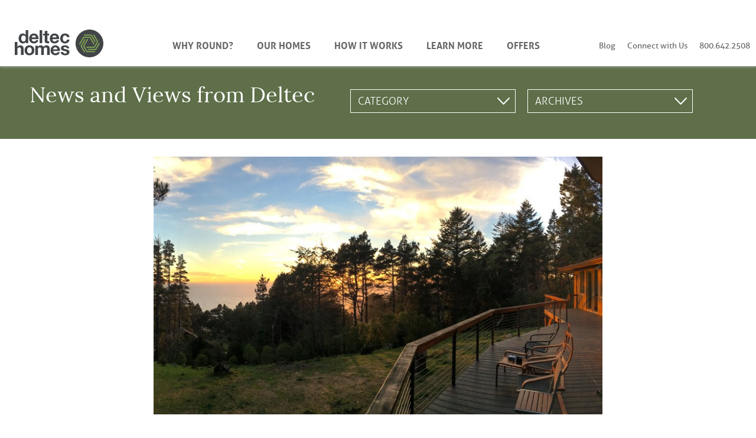

--- FILE ---
content_type: text/html; charset=UTF-8
request_url: https://deltechomes.com/visit-california-coast/
body_size: 21505
content:
<!DOCTYPE html>

<!--[if lt IE 7]><html lang="en-US" class="no-js lt-ie9 lt-ie8 lt-ie7"><![endif]-->
<!--[if (IE 7)&!(IEMobile)]><html lang="en-US" class="no-js lt-ie9 lt-ie8"><![endif]-->
<!--[if (IE 8)&!(IEMobile)]><html lang="en-US" class="no-js lt-ie9"><![endif]-->
<!--[if gt IE 8]><!--> <html lang="en-US" class="no-js"><!--<![endif]-->

	<head>


		<meta charset="utf-8">

		<!-- force Internet Explorer to use the latest rendering engine available -->
		<meta http-equiv="X-UA-Compatible" content="IE=edge">

		<title>A Visit to the California Coast | Deltec Homes</title>

		<!-- mobile meta -->
		<meta name="HandheldFriendly" content="True">
		<meta name="MobileOptimized" content="320">
		<meta name="viewport" content="width=device-width, initial-scale=1.0"/>

		<!-- icons & favicons -->
		<link rel="apple-touch-icon" href="https://deltechomes.com/wp-content/themes/deltec-custom/library/images/apple-icon-touch.png">
		<link rel="icon" href="https://deltechomes.com/wp-content/themes/deltec-custom/favicon.png">
		<link rel="shortcut icon" href="https://deltechomes.com/wp-content/themes/deltec-custom/favicon.png">
		<!--[if IE]>
			<link rel="shortcut icon" href="https://deltechomes.com/wp-content/themes/deltec-custom/favicon.ico">
		<![endif]-->
		<!-- set favicon.ico for IE10 win -->
		<meta name="msapplication-TileColor" content="#f01d4f">
		<meta name="msapplication-TileImage" content="https://deltechomes.com/wp-content/themes/deltec-custom/library/images/win8-tile-icon.png">

		<link rel="pingback" href="https://deltechomes.com/xmlrpc.php">
<!--facebook - added 6/4/2021 -->
<meta name="facebook-domain-verification" content="yqyd6oowe5g3i8clv7etrno0xvh2sa" />

<!--google tag manager added 2/14/2022 per brian donohue -->
<!-- Google Tag Manager -->
<script>(function(w,d,s,l,i){w[l]=w[l]||[];w[l].push({'gtm.start':
new Date().getTime(),event:'gtm.js'});var f=d.getElementsByTagName(s)[0],
j=d.createElement(s),dl=l!='dataLayer'?'&l='+l:'';j.async=true;j.src=
'https://www.googletagmanager.com/gtm.js?id='+i+dl;f.parentNode.insertBefore(j,f);
})(window,document,'script','dataLayer','GTM-N23TMDG');</script>
<!-- End Google Tag Manager -->








		<!-- wordpress head functions -->
		
            <script async src='https://obseu.bzcclandlord.com/i/22127b8174706a8d38fe0195fac88a90.js' class='ct_clicktrue'></script>
            <script async src='https://www.clickcease.com/monitor/stat.js'>
            </script>
        <meta name='robots' content='index, follow, max-image-preview:large, max-snippet:-1, max-video-preview:-1' />
	<!-- Pixel Cat Facebook Pixel Code -->
	<script>
	!function(f,b,e,v,n,t,s){if(f.fbq)return;n=f.fbq=function(){n.callMethod?
	n.callMethod.apply(n,arguments):n.queue.push(arguments)};if(!f._fbq)f._fbq=n;
	n.push=n;n.loaded=!0;n.version='2.0';n.queue=[];t=b.createElement(e);t.async=!0;
	t.src=v;s=b.getElementsByTagName(e)[0];s.parentNode.insertBefore(t,s)}(window,
	document,'script','https://connect.facebook.net/en_US/fbevents.js' );
	fbq( 'init', '1918856265002407' );	</script>
	<!-- DO NOT MODIFY -->
	<!-- End Facebook Pixel Code -->
	
	<!-- This site is optimized with the Yoast SEO plugin v23.0 - https://yoast.com/wordpress/plugins/seo/ -->
	<link rel="canonical" href="https://deltechomes.com/visit-california-coast/" />
	<meta property="og:locale" content="en_US" />
	<meta property="og:type" content="article" />
	<meta property="og:title" content="A Visit to the California Coast | Deltec Homes" />
	<meta property="og:description" content="When you have a view like this, how could you build anything other than a Deltec? Located in Sonoma County, California, this home is 2,546 square feet made up of two stories of our 1,000 model, a 16&#8242; x 32&#8242; crescent wing used as a master suite and a..." />
	<meta property="og:url" content="https://deltechomes.com/visit-california-coast/" />
	<meta property="og:site_name" content="Deltec Homes" />
	<meta property="article:publisher" content="https://www.facebook.com/Deltec-Homes-57342266691/" />
	<meta property="article:published_time" content="2018-10-22T16:01:06+00:00" />
	<meta property="article:modified_time" content="2018-10-23T13:41:27+00:00" />
	<meta property="og:image" content="https://deltechomes.com/wp-content/uploads/2016/03/FB001IMG_0083.jpg" />
	<meta property="og:image:width" content="1000" />
	<meta property="og:image:height" content="447" />
	<meta property="og:image:type" content="image/jpeg" />
	<meta name="author" content="Deltec" />
	<meta name="twitter:card" content="summary_large_image" />
	<meta name="twitter:creator" content="@deltechomes" />
	<meta name="twitter:site" content="@deltechomes" />
	<meta name="twitter:label1" content="Written by" />
	<meta name="twitter:data1" content="Deltec" />
	<meta name="twitter:label2" content="Est. reading time" />
	<meta name="twitter:data2" content="1 minute" />
	<script type="application/ld+json" class="yoast-schema-graph">{"@context":"https://schema.org","@graph":[{"@type":"Article","@id":"https://deltechomes.com/visit-california-coast/#article","isPartOf":{"@id":"https://deltechomes.com/visit-california-coast/"},"author":{"name":"Deltec","@id":"https://deltechomes.com/#/schema/person/cce58f626a720bf8aa66f9b8e7b84ff7"},"headline":"A Visit to the California Coast","datePublished":"2018-10-22T16:01:06+00:00","dateModified":"2018-10-23T13:41:27+00:00","mainEntityOfPage":{"@id":"https://deltechomes.com/visit-california-coast/"},"wordCount":177,"publisher":{"@id":"https://deltechomes.com/#organization"},"image":{"@id":"https://deltechomes.com/visit-california-coast/#primaryimage"},"thumbnailUrl":"https://deltechomes.com/wp-content/uploads/2016/03/FB001IMG_0083.jpg","articleSection":["Featured Homes"],"inLanguage":"en-US"},{"@type":"WebPage","@id":"https://deltechomes.com/visit-california-coast/","url":"https://deltechomes.com/visit-california-coast/","name":"A Visit to the California Coast | Deltec Homes","isPartOf":{"@id":"https://deltechomes.com/#website"},"primaryImageOfPage":{"@id":"https://deltechomes.com/visit-california-coast/#primaryimage"},"image":{"@id":"https://deltechomes.com/visit-california-coast/#primaryimage"},"thumbnailUrl":"https://deltechomes.com/wp-content/uploads/2016/03/FB001IMG_0083.jpg","datePublished":"2018-10-22T16:01:06+00:00","dateModified":"2018-10-23T13:41:27+00:00","breadcrumb":{"@id":"https://deltechomes.com/visit-california-coast/#breadcrumb"},"inLanguage":"en-US","potentialAction":[{"@type":"ReadAction","target":["https://deltechomes.com/visit-california-coast/"]}]},{"@type":"ImageObject","inLanguage":"en-US","@id":"https://deltechomes.com/visit-california-coast/#primaryimage","url":"https://deltechomes.com/wp-content/uploads/2016/03/FB001IMG_0083.jpg","contentUrl":"https://deltechomes.com/wp-content/uploads/2016/03/FB001IMG_0083.jpg","width":1000,"height":447,"caption":"Deltec Home in California"},{"@type":"BreadcrumbList","@id":"https://deltechomes.com/visit-california-coast/#breadcrumb","itemListElement":[{"@type":"ListItem","position":1,"name":"Home","item":"https://deltechomes.com/"},{"@type":"ListItem","position":2,"name":"Blog","item":"https://deltechomes.com/blog/"},{"@type":"ListItem","position":3,"name":"A Visit to the California Coast"}]},{"@type":"WebSite","@id":"https://deltechomes.com/#website","url":"https://deltechomes.com/","name":"Deltec Homes","description":"The Round Home Experts","publisher":{"@id":"https://deltechomes.com/#organization"},"potentialAction":[{"@type":"SearchAction","target":{"@type":"EntryPoint","urlTemplate":"https://deltechomes.com/?s={search_term_string}"},"query-input":"required name=search_term_string"}],"inLanguage":"en-US"},{"@type":"Organization","@id":"https://deltechomes.com/#organization","name":"Deltec Homes","url":"https://deltechomes.com/","logo":{"@type":"ImageObject","inLanguage":"en-US","@id":"https://deltechomes.com/#/schema/logo/image/","url":"https://deltechomes.com/wp-content/uploads/2024/02/deltec-homes-logo.svg","contentUrl":"https://deltechomes.com/wp-content/uploads/2024/02/deltec-homes-logo.svg","width":788,"height":247,"caption":"Deltec Homes"},"image":{"@id":"https://deltechomes.com/#/schema/logo/image/"},"sameAs":["https://www.facebook.com/Deltec-Homes-57342266691/","https://x.com/deltechomes","https://instagram.com/deltechomes/","https://www.pinterest.com/deltechomes/","https://www.youtube.com/user/DeltecHomesInc"]},{"@type":"Person","@id":"https://deltechomes.com/#/schema/person/cce58f626a720bf8aa66f9b8e7b84ff7","name":"Deltec","image":{"@type":"ImageObject","inLanguage":"en-US","@id":"https://deltechomes.com/#/schema/person/image/","url":"https://secure.gravatar.com/avatar/5f4ced5fadbe46cc11ba067f06e55195?s=96&d=mm&r=g","contentUrl":"https://secure.gravatar.com/avatar/5f4ced5fadbe46cc11ba067f06e55195?s=96&d=mm&r=g","caption":"Deltec"}}]}</script>
	<!-- / Yoast SEO plugin. -->


<link rel='dns-prefetch' href='//ajax.googleapis.com' />
<link rel="alternate" type="application/rss+xml" title="Deltec Homes &raquo; Feed" href="https://deltechomes.com/feed/" />
<link rel="alternate" type="application/rss+xml" title="Deltec Homes &raquo; Comments Feed" href="https://deltechomes.com/comments/feed/" />
		<!-- This site uses the Google Analytics by MonsterInsights plugin v9.5.2 - Using Analytics tracking - https://www.monsterinsights.com/ -->
		<!-- Note: MonsterInsights is not currently configured on this site. The site owner needs to authenticate with Google Analytics in the MonsterInsights settings panel. -->
					<!-- No tracking code set -->
				<!-- / Google Analytics by MonsterInsights -->
		<script type="text/javascript">
/* <![CDATA[ */
window._wpemojiSettings = {"baseUrl":"https:\/\/s.w.org\/images\/core\/emoji\/15.0.3\/72x72\/","ext":".png","svgUrl":"https:\/\/s.w.org\/images\/core\/emoji\/15.0.3\/svg\/","svgExt":".svg","source":{"concatemoji":"https:\/\/deltechomes.com\/wp-includes\/js\/wp-emoji-release.min.js?ver=02c7b60df8f5fba9f928fc370d55c13d"}};
/*! This file is auto-generated */
!function(i,n){var o,s,e;function c(e){try{var t={supportTests:e,timestamp:(new Date).valueOf()};sessionStorage.setItem(o,JSON.stringify(t))}catch(e){}}function p(e,t,n){e.clearRect(0,0,e.canvas.width,e.canvas.height),e.fillText(t,0,0);var t=new Uint32Array(e.getImageData(0,0,e.canvas.width,e.canvas.height).data),r=(e.clearRect(0,0,e.canvas.width,e.canvas.height),e.fillText(n,0,0),new Uint32Array(e.getImageData(0,0,e.canvas.width,e.canvas.height).data));return t.every(function(e,t){return e===r[t]})}function u(e,t,n){switch(t){case"flag":return n(e,"\ud83c\udff3\ufe0f\u200d\u26a7\ufe0f","\ud83c\udff3\ufe0f\u200b\u26a7\ufe0f")?!1:!n(e,"\ud83c\uddfa\ud83c\uddf3","\ud83c\uddfa\u200b\ud83c\uddf3")&&!n(e,"\ud83c\udff4\udb40\udc67\udb40\udc62\udb40\udc65\udb40\udc6e\udb40\udc67\udb40\udc7f","\ud83c\udff4\u200b\udb40\udc67\u200b\udb40\udc62\u200b\udb40\udc65\u200b\udb40\udc6e\u200b\udb40\udc67\u200b\udb40\udc7f");case"emoji":return!n(e,"\ud83d\udc26\u200d\u2b1b","\ud83d\udc26\u200b\u2b1b")}return!1}function f(e,t,n){var r="undefined"!=typeof WorkerGlobalScope&&self instanceof WorkerGlobalScope?new OffscreenCanvas(300,150):i.createElement("canvas"),a=r.getContext("2d",{willReadFrequently:!0}),o=(a.textBaseline="top",a.font="600 32px Arial",{});return e.forEach(function(e){o[e]=t(a,e,n)}),o}function t(e){var t=i.createElement("script");t.src=e,t.defer=!0,i.head.appendChild(t)}"undefined"!=typeof Promise&&(o="wpEmojiSettingsSupports",s=["flag","emoji"],n.supports={everything:!0,everythingExceptFlag:!0},e=new Promise(function(e){i.addEventListener("DOMContentLoaded",e,{once:!0})}),new Promise(function(t){var n=function(){try{var e=JSON.parse(sessionStorage.getItem(o));if("object"==typeof e&&"number"==typeof e.timestamp&&(new Date).valueOf()<e.timestamp+604800&&"object"==typeof e.supportTests)return e.supportTests}catch(e){}return null}();if(!n){if("undefined"!=typeof Worker&&"undefined"!=typeof OffscreenCanvas&&"undefined"!=typeof URL&&URL.createObjectURL&&"undefined"!=typeof Blob)try{var e="postMessage("+f.toString()+"("+[JSON.stringify(s),u.toString(),p.toString()].join(",")+"));",r=new Blob([e],{type:"text/javascript"}),a=new Worker(URL.createObjectURL(r),{name:"wpTestEmojiSupports"});return void(a.onmessage=function(e){c(n=e.data),a.terminate(),t(n)})}catch(e){}c(n=f(s,u,p))}t(n)}).then(function(e){for(var t in e)n.supports[t]=e[t],n.supports.everything=n.supports.everything&&n.supports[t],"flag"!==t&&(n.supports.everythingExceptFlag=n.supports.everythingExceptFlag&&n.supports[t]);n.supports.everythingExceptFlag=n.supports.everythingExceptFlag&&!n.supports.flag,n.DOMReady=!1,n.readyCallback=function(){n.DOMReady=!0}}).then(function(){return e}).then(function(){var e;n.supports.everything||(n.readyCallback(),(e=n.source||{}).concatemoji?t(e.concatemoji):e.wpemoji&&e.twemoji&&(t(e.twemoji),t(e.wpemoji)))}))}((window,document),window._wpemojiSettings);
/* ]]> */
</script>
<link rel='stylesheet' id='jquery.prettyphoto-css' href='https://deltechomes.com/wp-content/plugins/wp-video-lightbox/css/prettyPhoto.css?ver=02c7b60df8f5fba9f928fc370d55c13d' type='text/css' media='all' />
<link rel='stylesheet' id='video-lightbox-css' href='https://deltechomes.com/wp-content/plugins/wp-video-lightbox/wp-video-lightbox.css?ver=02c7b60df8f5fba9f928fc370d55c13d' type='text/css' media='all' />
<style id='wp-emoji-styles-inline-css' type='text/css'>

	img.wp-smiley, img.emoji {
		display: inline !important;
		border: none !important;
		box-shadow: none !important;
		height: 1em !important;
		width: 1em !important;
		margin: 0 0.07em !important;
		vertical-align: -0.1em !important;
		background: none !important;
		padding: 0 !important;
	}
</style>
<link rel='stylesheet' id='wp-block-library-css' href='https://deltechomes.com/wp-includes/css/dist/block-library/style.min.css?ver=02c7b60df8f5fba9f928fc370d55c13d' type='text/css' media='all' />
<style id='classic-theme-styles-inline-css' type='text/css'>
/*! This file is auto-generated */
.wp-block-button__link{color:#fff;background-color:#32373c;border-radius:9999px;box-shadow:none;text-decoration:none;padding:calc(.667em + 2px) calc(1.333em + 2px);font-size:1.125em}.wp-block-file__button{background:#32373c;color:#fff;text-decoration:none}
</style>
<style id='global-styles-inline-css' type='text/css'>
body{--wp--preset--color--black: #000000;--wp--preset--color--cyan-bluish-gray: #abb8c3;--wp--preset--color--white: #ffffff;--wp--preset--color--pale-pink: #f78da7;--wp--preset--color--vivid-red: #cf2e2e;--wp--preset--color--luminous-vivid-orange: #ff6900;--wp--preset--color--luminous-vivid-amber: #fcb900;--wp--preset--color--light-green-cyan: #7bdcb5;--wp--preset--color--vivid-green-cyan: #00d084;--wp--preset--color--pale-cyan-blue: #8ed1fc;--wp--preset--color--vivid-cyan-blue: #0693e3;--wp--preset--color--vivid-purple: #9b51e0;--wp--preset--gradient--vivid-cyan-blue-to-vivid-purple: linear-gradient(135deg,rgba(6,147,227,1) 0%,rgb(155,81,224) 100%);--wp--preset--gradient--light-green-cyan-to-vivid-green-cyan: linear-gradient(135deg,rgb(122,220,180) 0%,rgb(0,208,130) 100%);--wp--preset--gradient--luminous-vivid-amber-to-luminous-vivid-orange: linear-gradient(135deg,rgba(252,185,0,1) 0%,rgba(255,105,0,1) 100%);--wp--preset--gradient--luminous-vivid-orange-to-vivid-red: linear-gradient(135deg,rgba(255,105,0,1) 0%,rgb(207,46,46) 100%);--wp--preset--gradient--very-light-gray-to-cyan-bluish-gray: linear-gradient(135deg,rgb(238,238,238) 0%,rgb(169,184,195) 100%);--wp--preset--gradient--cool-to-warm-spectrum: linear-gradient(135deg,rgb(74,234,220) 0%,rgb(151,120,209) 20%,rgb(207,42,186) 40%,rgb(238,44,130) 60%,rgb(251,105,98) 80%,rgb(254,248,76) 100%);--wp--preset--gradient--blush-light-purple: linear-gradient(135deg,rgb(255,206,236) 0%,rgb(152,150,240) 100%);--wp--preset--gradient--blush-bordeaux: linear-gradient(135deg,rgb(254,205,165) 0%,rgb(254,45,45) 50%,rgb(107,0,62) 100%);--wp--preset--gradient--luminous-dusk: linear-gradient(135deg,rgb(255,203,112) 0%,rgb(199,81,192) 50%,rgb(65,88,208) 100%);--wp--preset--gradient--pale-ocean: linear-gradient(135deg,rgb(255,245,203) 0%,rgb(182,227,212) 50%,rgb(51,167,181) 100%);--wp--preset--gradient--electric-grass: linear-gradient(135deg,rgb(202,248,128) 0%,rgb(113,206,126) 100%);--wp--preset--gradient--midnight: linear-gradient(135deg,rgb(2,3,129) 0%,rgb(40,116,252) 100%);--wp--preset--font-size--small: 13px;--wp--preset--font-size--medium: 20px;--wp--preset--font-size--large: 36px;--wp--preset--font-size--x-large: 42px;--wp--preset--spacing--20: 0.44rem;--wp--preset--spacing--30: 0.67rem;--wp--preset--spacing--40: 1rem;--wp--preset--spacing--50: 1.5rem;--wp--preset--spacing--60: 2.25rem;--wp--preset--spacing--70: 3.38rem;--wp--preset--spacing--80: 5.06rem;--wp--preset--shadow--natural: 6px 6px 9px rgba(0, 0, 0, 0.2);--wp--preset--shadow--deep: 12px 12px 50px rgba(0, 0, 0, 0.4);--wp--preset--shadow--sharp: 6px 6px 0px rgba(0, 0, 0, 0.2);--wp--preset--shadow--outlined: 6px 6px 0px -3px rgba(255, 255, 255, 1), 6px 6px rgba(0, 0, 0, 1);--wp--preset--shadow--crisp: 6px 6px 0px rgba(0, 0, 0, 1);}:where(.is-layout-flex){gap: 0.5em;}:where(.is-layout-grid){gap: 0.5em;}body .is-layout-flow > .alignleft{float: left;margin-inline-start: 0;margin-inline-end: 2em;}body .is-layout-flow > .alignright{float: right;margin-inline-start: 2em;margin-inline-end: 0;}body .is-layout-flow > .aligncenter{margin-left: auto !important;margin-right: auto !important;}body .is-layout-constrained > .alignleft{float: left;margin-inline-start: 0;margin-inline-end: 2em;}body .is-layout-constrained > .alignright{float: right;margin-inline-start: 2em;margin-inline-end: 0;}body .is-layout-constrained > .aligncenter{margin-left: auto !important;margin-right: auto !important;}body .is-layout-constrained > :where(:not(.alignleft):not(.alignright):not(.alignfull)){max-width: var(--wp--style--global--content-size);margin-left: auto !important;margin-right: auto !important;}body .is-layout-constrained > .alignwide{max-width: var(--wp--style--global--wide-size);}body .is-layout-flex{display: flex;}body .is-layout-flex{flex-wrap: wrap;align-items: center;}body .is-layout-flex > *{margin: 0;}body .is-layout-grid{display: grid;}body .is-layout-grid > *{margin: 0;}:where(.wp-block-columns.is-layout-flex){gap: 2em;}:where(.wp-block-columns.is-layout-grid){gap: 2em;}:where(.wp-block-post-template.is-layout-flex){gap: 1.25em;}:where(.wp-block-post-template.is-layout-grid){gap: 1.25em;}.has-black-color{color: var(--wp--preset--color--black) !important;}.has-cyan-bluish-gray-color{color: var(--wp--preset--color--cyan-bluish-gray) !important;}.has-white-color{color: var(--wp--preset--color--white) !important;}.has-pale-pink-color{color: var(--wp--preset--color--pale-pink) !important;}.has-vivid-red-color{color: var(--wp--preset--color--vivid-red) !important;}.has-luminous-vivid-orange-color{color: var(--wp--preset--color--luminous-vivid-orange) !important;}.has-luminous-vivid-amber-color{color: var(--wp--preset--color--luminous-vivid-amber) !important;}.has-light-green-cyan-color{color: var(--wp--preset--color--light-green-cyan) !important;}.has-vivid-green-cyan-color{color: var(--wp--preset--color--vivid-green-cyan) !important;}.has-pale-cyan-blue-color{color: var(--wp--preset--color--pale-cyan-blue) !important;}.has-vivid-cyan-blue-color{color: var(--wp--preset--color--vivid-cyan-blue) !important;}.has-vivid-purple-color{color: var(--wp--preset--color--vivid-purple) !important;}.has-black-background-color{background-color: var(--wp--preset--color--black) !important;}.has-cyan-bluish-gray-background-color{background-color: var(--wp--preset--color--cyan-bluish-gray) !important;}.has-white-background-color{background-color: var(--wp--preset--color--white) !important;}.has-pale-pink-background-color{background-color: var(--wp--preset--color--pale-pink) !important;}.has-vivid-red-background-color{background-color: var(--wp--preset--color--vivid-red) !important;}.has-luminous-vivid-orange-background-color{background-color: var(--wp--preset--color--luminous-vivid-orange) !important;}.has-luminous-vivid-amber-background-color{background-color: var(--wp--preset--color--luminous-vivid-amber) !important;}.has-light-green-cyan-background-color{background-color: var(--wp--preset--color--light-green-cyan) !important;}.has-vivid-green-cyan-background-color{background-color: var(--wp--preset--color--vivid-green-cyan) !important;}.has-pale-cyan-blue-background-color{background-color: var(--wp--preset--color--pale-cyan-blue) !important;}.has-vivid-cyan-blue-background-color{background-color: var(--wp--preset--color--vivid-cyan-blue) !important;}.has-vivid-purple-background-color{background-color: var(--wp--preset--color--vivid-purple) !important;}.has-black-border-color{border-color: var(--wp--preset--color--black) !important;}.has-cyan-bluish-gray-border-color{border-color: var(--wp--preset--color--cyan-bluish-gray) !important;}.has-white-border-color{border-color: var(--wp--preset--color--white) !important;}.has-pale-pink-border-color{border-color: var(--wp--preset--color--pale-pink) !important;}.has-vivid-red-border-color{border-color: var(--wp--preset--color--vivid-red) !important;}.has-luminous-vivid-orange-border-color{border-color: var(--wp--preset--color--luminous-vivid-orange) !important;}.has-luminous-vivid-amber-border-color{border-color: var(--wp--preset--color--luminous-vivid-amber) !important;}.has-light-green-cyan-border-color{border-color: var(--wp--preset--color--light-green-cyan) !important;}.has-vivid-green-cyan-border-color{border-color: var(--wp--preset--color--vivid-green-cyan) !important;}.has-pale-cyan-blue-border-color{border-color: var(--wp--preset--color--pale-cyan-blue) !important;}.has-vivid-cyan-blue-border-color{border-color: var(--wp--preset--color--vivid-cyan-blue) !important;}.has-vivid-purple-border-color{border-color: var(--wp--preset--color--vivid-purple) !important;}.has-vivid-cyan-blue-to-vivid-purple-gradient-background{background: var(--wp--preset--gradient--vivid-cyan-blue-to-vivid-purple) !important;}.has-light-green-cyan-to-vivid-green-cyan-gradient-background{background: var(--wp--preset--gradient--light-green-cyan-to-vivid-green-cyan) !important;}.has-luminous-vivid-amber-to-luminous-vivid-orange-gradient-background{background: var(--wp--preset--gradient--luminous-vivid-amber-to-luminous-vivid-orange) !important;}.has-luminous-vivid-orange-to-vivid-red-gradient-background{background: var(--wp--preset--gradient--luminous-vivid-orange-to-vivid-red) !important;}.has-very-light-gray-to-cyan-bluish-gray-gradient-background{background: var(--wp--preset--gradient--very-light-gray-to-cyan-bluish-gray) !important;}.has-cool-to-warm-spectrum-gradient-background{background: var(--wp--preset--gradient--cool-to-warm-spectrum) !important;}.has-blush-light-purple-gradient-background{background: var(--wp--preset--gradient--blush-light-purple) !important;}.has-blush-bordeaux-gradient-background{background: var(--wp--preset--gradient--blush-bordeaux) !important;}.has-luminous-dusk-gradient-background{background: var(--wp--preset--gradient--luminous-dusk) !important;}.has-pale-ocean-gradient-background{background: var(--wp--preset--gradient--pale-ocean) !important;}.has-electric-grass-gradient-background{background: var(--wp--preset--gradient--electric-grass) !important;}.has-midnight-gradient-background{background: var(--wp--preset--gradient--midnight) !important;}.has-small-font-size{font-size: var(--wp--preset--font-size--small) !important;}.has-medium-font-size{font-size: var(--wp--preset--font-size--medium) !important;}.has-large-font-size{font-size: var(--wp--preset--font-size--large) !important;}.has-x-large-font-size{font-size: var(--wp--preset--font-size--x-large) !important;}
.wp-block-navigation a:where(:not(.wp-element-button)){color: inherit;}
:where(.wp-block-post-template.is-layout-flex){gap: 1.25em;}:where(.wp-block-post-template.is-layout-grid){gap: 1.25em;}
:where(.wp-block-columns.is-layout-flex){gap: 2em;}:where(.wp-block-columns.is-layout-grid){gap: 2em;}
.wp-block-pullquote{font-size: 1.5em;line-height: 1.6;}
</style>
<link rel='stylesheet' id='cpsh-shortcodes-css' href='https://deltechomes.com/wp-content/plugins/column-shortcodes/assets/css/shortcodes.css?ver=1.0.1' type='text/css' media='all' />
<link rel='stylesheet' id='pafe-extension-style-free-css' href='https://deltechomes.com/wp-content/plugins/piotnet-addons-for-elementor/assets/css/minify/extension.min.css?ver=2.4.29' type='text/css' media='all' />
<link rel='stylesheet' id='responsive-lightbox-swipebox-css' href='https://deltechomes.com/wp-content/plugins/responsive-lightbox/assets/swipebox/swipebox.min.css?ver=2.4.7' type='text/css' media='all' />
<link rel='stylesheet' id='wpos-slick-style-css' href='https://deltechomes.com/wp-content/plugins/wp-responsive-recent-post-slider/assets/css/slick.css?ver=3.6' type='text/css' media='all' />
<link rel='stylesheet' id='wppsac-public-style-css' href='https://deltechomes.com/wp-content/plugins/wp-responsive-recent-post-slider/assets/css/recent-post-style.css?ver=3.6' type='text/css' media='all' />
<link rel='stylesheet' id='dashicons-css' href='https://deltechomes.com/wp-includes/css/dashicons.min.css?ver=02c7b60df8f5fba9f928fc370d55c13d' type='text/css' media='all' />
<style id='akismet-widget-style-inline-css' type='text/css'>

			.a-stats {
				--akismet-color-mid-green: #357b49;
				--akismet-color-white: #fff;
				--akismet-color-light-grey: #f6f7f7;

				max-width: 350px;
				width: auto;
			}

			.a-stats * {
				all: unset;
				box-sizing: border-box;
			}

			.a-stats strong {
				font-weight: 600;
			}

			.a-stats a.a-stats__link,
			.a-stats a.a-stats__link:visited,
			.a-stats a.a-stats__link:active {
				background: var(--akismet-color-mid-green);
				border: none;
				box-shadow: none;
				border-radius: 8px;
				color: var(--akismet-color-white);
				cursor: pointer;
				display: block;
				font-family: -apple-system, BlinkMacSystemFont, 'Segoe UI', 'Roboto', 'Oxygen-Sans', 'Ubuntu', 'Cantarell', 'Helvetica Neue', sans-serif;
				font-weight: 500;
				padding: 12px;
				text-align: center;
				text-decoration: none;
				transition: all 0.2s ease;
			}

			/* Extra specificity to deal with TwentyTwentyOne focus style */
			.widget .a-stats a.a-stats__link:focus {
				background: var(--akismet-color-mid-green);
				color: var(--akismet-color-white);
				text-decoration: none;
			}

			.a-stats a.a-stats__link:hover {
				filter: brightness(110%);
				box-shadow: 0 4px 12px rgba(0, 0, 0, 0.06), 0 0 2px rgba(0, 0, 0, 0.16);
			}

			.a-stats .count {
				color: var(--akismet-color-white);
				display: block;
				font-size: 1.5em;
				line-height: 1.4;
				padding: 0 13px;
				white-space: nowrap;
			}
		
</style>
<link rel='stylesheet' id='msl-main-css' href='https://deltechomes.com/wp-content/plugins/master-slider/public/assets/css/masterslider.main.css?ver=3.9.10' type='text/css' media='all' />
<link rel='stylesheet' id='msl-custom-css' href='https://deltechomes.com/wp-content/uploads/master-slider/custom.css?ver=6.9' type='text/css' media='all' />
<link rel='stylesheet' id='elementor-frontend-css' href='https://deltechomes.com/wp-content/plugins/elementor/assets/css/frontend-lite.min.css?ver=3.20.4' type='text/css' media='all' />
<link rel='stylesheet' id='eael-general-css' href='https://deltechomes.com/wp-content/plugins/essential-addons-for-elementor-lite/assets/front-end/css/view/general.min.css?ver=5.9.25' type='text/css' media='all' />
<link rel='stylesheet' id='bones-stylesheet-css' href='https://deltechomes.com/wp-content/themes/deltec-custom/library/css/style.css?ver=02c7b60df8f5fba9f928fc370d55c13d' type='text/css' media='all' />
<!--[if lt IE 9]>
<link rel='stylesheet' id='bones-ie-only-css' href='https://deltechomes.com/wp-content/themes/deltec-custom/library/css/ie.css?ver=02c7b60df8f5fba9f928fc370d55c13d' type='text/css' media='all' />
<![endif]-->
<link rel='stylesheet' id='integritive_style-css' href='https://deltechomes.com/wp-content/themes/deltec-custom/style.css?ver=1764174750' type='text/css' media='all' />
<script type="text/javascript" src="https://deltechomes.com/wp-includes/js/jquery/jquery.min.js?ver=3.7.1" id="jquery-core-js"></script>
<script type="text/javascript" src="https://deltechomes.com/wp-includes/js/jquery/jquery-migrate.min.js?ver=3.4.1" id="jquery-migrate-js"></script>
<script type="text/javascript" id="clickceaseFrontEnd-js-extra">
/* <![CDATA[ */
var ajax_obj = {"cc_nonce":"1dc0eee02c","ajax_url":"https:\/\/deltechomes.com\/wp-admin\/admin-ajax.php","ajax_action":"validate_clickcease_response"};
/* ]]> */
</script>
<script type="text/javascript" src="https://deltechomes.com/wp-content/plugins/clickcease-click-fraud-protection/includes/assets/js/front-end.js?ver=1.0" id="clickceaseFrontEnd-js"></script>
<script type="text/javascript" src="https://deltechomes.com/wp-content/plugins/wp-video-lightbox/js/jquery.prettyPhoto.js?ver=3.1.6" id="jquery.prettyphoto-js"></script>
<script type="text/javascript" id="video-lightbox-js-extra">
/* <![CDATA[ */
var vlpp_vars = {"prettyPhoto_rel":"wp-video-lightbox","animation_speed":"fast","slideshow":"5000","autoplay_slideshow":"false","opacity":"0.80","show_title":"true","allow_resize":"true","allow_expand":"true","default_width":"640","default_height":"480","counter_separator_label":"\/","theme":"dark_square","horizontal_padding":"20","hideflash":"false","wmode":"opaque","autoplay":"false","modal":"false","deeplinking":"false","overlay_gallery":"true","overlay_gallery_max":"30","keyboard_shortcuts":"true","ie6_fallback":"true"};
/* ]]> */
</script>
<script type="text/javascript" src="https://deltechomes.com/wp-content/plugins/wp-video-lightbox/js/video-lightbox.js?ver=3.1.6" id="video-lightbox-js"></script>
<script type="text/javascript" src="https://deltechomes.com/wp-content/plugins/handl-utm-grabber/js/js.cookie.js?ver=02c7b60df8f5fba9f928fc370d55c13d" id="js.cookie-js"></script>
<script type="text/javascript" id="handl-utm-grabber-js-extra">
/* <![CDATA[ */
var handl_utm = [];
/* ]]> */
</script>
<script type="text/javascript" src="https://deltechomes.com/wp-content/plugins/handl-utm-grabber/js/handl-utm-grabber.js?ver=02c7b60df8f5fba9f928fc370d55c13d" id="handl-utm-grabber-js"></script>
<script type="text/javascript" src="https://deltechomes.com/wp-content/plugins/piotnet-addons-for-elementor/assets/js/minify/extension.min.js?ver=2.4.29" id="pafe-extension-free-js"></script>
<script type="text/javascript" src="https://deltechomes.com/wp-content/plugins/responsive-lightbox/assets/swipebox/jquery.swipebox.min.js?ver=2.4.7" id="responsive-lightbox-swipebox-js"></script>
<script type="text/javascript" src="https://deltechomes.com/wp-includes/js/underscore.min.js?ver=1.13.4" id="underscore-js"></script>
<script type="text/javascript" src="https://deltechomes.com/wp-content/plugins/responsive-lightbox/assets/infinitescroll/infinite-scroll.pkgd.min.js?ver=02c7b60df8f5fba9f928fc370d55c13d" id="responsive-lightbox-infinite-scroll-js"></script>
<script type="text/javascript" id="responsive-lightbox-js-before">
/* <![CDATA[ */
var rlArgs = {"script":"swipebox","selector":"lightbox","customEvents":"","activeGalleries":true,"animation":true,"hideCloseButtonOnMobile":false,"removeBarsOnMobile":false,"hideBars":false,"hideBarsDelay":5000,"videoMaxWidth":1080,"useSVG":true,"loopAtEnd":true,"woocommerce_gallery":false,"ajaxurl":"https:\/\/deltechomes.com\/wp-admin\/admin-ajax.php","nonce":"a101715cb0","preview":false,"postId":2136,"scriptExtension":false};
/* ]]> */
</script>
<script type="text/javascript" src="https://deltechomes.com/wp-content/plugins/responsive-lightbox/js/front.js?ver=2.4.7" id="responsive-lightbox-js"></script>
<script type="text/javascript" src="https://ajax.googleapis.com/ajax/libs/jqueryui/1.8.6/jquery-ui.min.js?ver=1.8.6" id="jquery-ui-js"></script>
<script type="text/javascript" src="https://deltechomes.com/wp-content/themes/deltec-custom/js/caroufredsel.min.js?ver=6.2.1" id="caroufredsel-js"></script>
<script type="text/javascript" src="https://deltechomes.com/wp-content/themes/deltec-custom/js/custom.js?ver=1.0" id="custom_js-js"></script>
<script type="text/javascript" id="standard_product_model_custom_js-js-extra">
/* <![CDATA[ */
var deltec_standard_product_model_ajax_obj = {"ajax_url":"https:\/\/deltechomes.com\/wp-admin\/admin-ajax.php","nonce":"e7882a405c"};
/* ]]> */
</script>
<script type="text/javascript" src="https://deltechomes.com/wp-content/themes/deltec-custom/js/standard_product_model_custom.js?ver=1762884315" id="standard_product_model_custom_js-js"></script>
<script type="text/javascript" src="https://deltechomes.com/wp-content/plugins/elementor-pro/assets/js/page-transitions.min.js?ver=3.20.3" id="page-transitions-js"></script>
<script type="text/javascript" src="https://deltechomes.com/wp-content/themes/deltec-custom/library/js/libs/modernizr.custom.min.js?ver=2.5.3" id="bones-modernizr-js"></script>
<link rel="https://api.w.org/" href="https://deltechomes.com/wp-json/" /><link rel="alternate" type="application/json" href="https://deltechomes.com/wp-json/wp/v2/posts/2136" /><link rel='shortlink' href='https://deltechomes.com/?p=2136' />
<link rel="alternate" type="application/json+oembed" href="https://deltechomes.com/wp-json/oembed/1.0/embed?url=https%3A%2F%2Fdeltechomes.com%2Fvisit-california-coast%2F" />
<link rel="alternate" type="text/xml+oembed" href="https://deltechomes.com/wp-json/oembed/1.0/embed?url=https%3A%2F%2Fdeltechomes.com%2Fvisit-california-coast%2F&#038;format=xml" />
<script>var ms_grabbing_curosr = 'https://deltechomes.com/wp-content/plugins/master-slider/public/assets/css/common/grabbing.cur', ms_grab_curosr = 'https://deltechomes.com/wp-content/plugins/master-slider/public/assets/css/common/grab.cur';</script>
<meta name="generator" content="MasterSlider 3.9.10 - Responsive Touch Image Slider | avt.li/msf" />
<script>
            WP_VIDEO_LIGHTBOX_VERSION="1.9.11";
            WP_VID_LIGHTBOX_URL="https://deltechomes.com/wp-content/plugins/wp-video-lightbox";
                        function wpvl_paramReplace(name, string, value) {
                // Find the param with regex
                // Grab the first character in the returned string (should be ? or &)
                // Replace our href string with our new value, passing on the name and delimeter

                var re = new RegExp("[\?&]" + name + "=([^&#]*)");
                var matches = re.exec(string);
                var newString;

                if (matches === null) {
                    // if there are no params, append the parameter
                    newString = string + '?' + name + '=' + value;
                } else {
                    var delimeter = matches[0].charAt(0);
                    newString = string.replace(re, delimeter + name + "=" + value);
                }
                return newString;
            }
            </script><meta name="generator" content="Elementor 3.20.4; features: e_optimized_assets_loading, e_optimized_css_loading, e_font_icon_svg, additional_custom_breakpoints, block_editor_assets_optimize, e_image_loading_optimization; settings: css_print_method-external, google_font-enabled, font_display-swap">
		<style type="text/css" id="wp-custom-css">
			.wp-caption {
    background: none;
}

.elementor-image-carousel-caption {
	font-size: 14px;
}

.model-options .gform_wrapper.gravity-theme .gfield_label {
	font-size: 21px;
}

.model-options .gravity-theme fieldset {
	margin: 17px 0; !important;
}

.scrolling-nav .menu-item:hover, .scrolling-nav .menu-item:active, .scrolling-nav .menu-item:focus {
	background: #54595f;
}

.deltec-floorplan-features-title-part-1 {
	color: #54595F;
    font-size: 27px;
    margin-bottom: 5px;
	  font-family: lo_reg, serif;
}



/* 2024-04-05 fixing issues with menu */
body #container #mega-menu-wrap-mobile-menu #mega-menu-mobile-menu {
    display: none;
}


@media only screen and (max-width: 868px) {
    body #container #mega-menu-wrap-mobile-menu .mega-menu-toggle {
        display: block;
        top: 50px;
        background: transparent;
    }

    body #container #mega-menu-wrap-mobile-menu #mega-menu-mobile-menu {
        top: 111px;
    }
    body #container #mega-menu-wrap-mobile-menu .mega-menu-toggle.mega-menu-open + #mega-menu-mobile-menu {
        display: block;
    }
}		</style>
		<style type="text/css">/** Thursday 13th June 2024 13:59:07 UTC (core) **//** THIS FILE IS AUTOMATICALLY GENERATED - DO NOT MAKE MANUAL EDITS! **//** Custom CSS should be added to Mega Menu > Menu Themes > Custom Styling **/.mega-menu-last-modified-1718287147 { content: 'Thursday 13th June 2024 13:59:07 UTC'; }@charset "UTF-8";#mega-menu-wrap-mobile-menu, #mega-menu-wrap-mobile-menu #mega-menu-mobile-menu, #mega-menu-wrap-mobile-menu #mega-menu-mobile-menu ul.mega-sub-menu, #mega-menu-wrap-mobile-menu #mega-menu-mobile-menu li.mega-menu-item, #mega-menu-wrap-mobile-menu #mega-menu-mobile-menu li.mega-menu-row, #mega-menu-wrap-mobile-menu #mega-menu-mobile-menu li.mega-menu-column, #mega-menu-wrap-mobile-menu #mega-menu-mobile-menu a.mega-menu-link, #mega-menu-wrap-mobile-menu #mega-menu-mobile-menu span.mega-menu-badge {transition: none;border-radius: 0;box-shadow: none;background: none;border: 0;bottom: auto;box-sizing: border-box;clip: auto;color: #666;display: block;float: none;font-family: inherit;font-size: 14px;height: auto;left: auto;line-height: 1.7;list-style-type: none;margin: 0;min-height: auto;max-height: none;min-width: auto;max-width: none;opacity: 1;outline: none;overflow: visible;padding: 0;position: relative;pointer-events: auto;right: auto;text-align: left;text-decoration: none;text-indent: 0;text-transform: none;transform: none;top: auto;vertical-align: baseline;visibility: inherit;width: auto;word-wrap: break-word;white-space: normal;}#mega-menu-wrap-mobile-menu:before, #mega-menu-wrap-mobile-menu:after, #mega-menu-wrap-mobile-menu #mega-menu-mobile-menu:before, #mega-menu-wrap-mobile-menu #mega-menu-mobile-menu:after, #mega-menu-wrap-mobile-menu #mega-menu-mobile-menu ul.mega-sub-menu:before, #mega-menu-wrap-mobile-menu #mega-menu-mobile-menu ul.mega-sub-menu:after, #mega-menu-wrap-mobile-menu #mega-menu-mobile-menu li.mega-menu-item:before, #mega-menu-wrap-mobile-menu #mega-menu-mobile-menu li.mega-menu-item:after, #mega-menu-wrap-mobile-menu #mega-menu-mobile-menu li.mega-menu-row:before, #mega-menu-wrap-mobile-menu #mega-menu-mobile-menu li.mega-menu-row:after, #mega-menu-wrap-mobile-menu #mega-menu-mobile-menu li.mega-menu-column:before, #mega-menu-wrap-mobile-menu #mega-menu-mobile-menu li.mega-menu-column:after, #mega-menu-wrap-mobile-menu #mega-menu-mobile-menu a.mega-menu-link:before, #mega-menu-wrap-mobile-menu #mega-menu-mobile-menu a.mega-menu-link:after, #mega-menu-wrap-mobile-menu #mega-menu-mobile-menu span.mega-menu-badge:before, #mega-menu-wrap-mobile-menu #mega-menu-mobile-menu span.mega-menu-badge:after {display: none;}#mega-menu-wrap-mobile-menu {border-radius: 0;}@media only screen and (min-width: 869px) {#mega-menu-wrap-mobile-menu {background: #222;}}#mega-menu-wrap-mobile-menu.mega-keyboard-navigation .mega-menu-toggle:focus, #mega-menu-wrap-mobile-menu.mega-keyboard-navigation .mega-toggle-block:focus, #mega-menu-wrap-mobile-menu.mega-keyboard-navigation .mega-toggle-block a:focus, #mega-menu-wrap-mobile-menu.mega-keyboard-navigation .mega-toggle-block .mega-search input[type=text]:focus, #mega-menu-wrap-mobile-menu.mega-keyboard-navigation .mega-toggle-block button.mega-toggle-animated:focus, #mega-menu-wrap-mobile-menu.mega-keyboard-navigation #mega-menu-mobile-menu a:focus, #mega-menu-wrap-mobile-menu.mega-keyboard-navigation #mega-menu-mobile-menu span:focus, #mega-menu-wrap-mobile-menu.mega-keyboard-navigation #mega-menu-mobile-menu input:focus, #mega-menu-wrap-mobile-menu.mega-keyboard-navigation #mega-menu-mobile-menu li.mega-menu-item a.mega-menu-link:focus, #mega-menu-wrap-mobile-menu.mega-keyboard-navigation #mega-menu-mobile-menu form.mega-search-open:has(input[type=text]:focus) {outline-style: solid;outline-width: 3px;outline-color: #109cde;outline-offset: -3px;}#mega-menu-wrap-mobile-menu.mega-keyboard-navigation .mega-toggle-block button.mega-toggle-animated:focus {outline-offset: 2px;}#mega-menu-wrap-mobile-menu.mega-keyboard-navigation > li.mega-menu-item > a.mega-menu-link:focus {background: #f0f0ef;color: black;font-weight: normal;text-decoration: none;border-color: #666;}@media only screen and (max-width: 868px) {#mega-menu-wrap-mobile-menu.mega-keyboard-navigation > li.mega-menu-item > a.mega-menu-link:focus {color: black;background: #f0f0ef;}}#mega-menu-wrap-mobile-menu #mega-menu-mobile-menu {text-align: left;padding: 0px 0px 0px 0px;}#mega-menu-wrap-mobile-menu #mega-menu-mobile-menu a.mega-menu-link {cursor: pointer;display: inline;}#mega-menu-wrap-mobile-menu #mega-menu-mobile-menu a.mega-menu-link .mega-description-group {vertical-align: middle;display: inline-block;transition: none;}#mega-menu-wrap-mobile-menu #mega-menu-mobile-menu a.mega-menu-link .mega-description-group .mega-menu-title, #mega-menu-wrap-mobile-menu #mega-menu-mobile-menu a.mega-menu-link .mega-description-group .mega-menu-description {transition: none;line-height: 1.5;display: block;}#mega-menu-wrap-mobile-menu #mega-menu-mobile-menu a.mega-menu-link .mega-description-group .mega-menu-description {font-style: italic;font-size: 0.8em;text-transform: none;font-weight: normal;}#mega-menu-wrap-mobile-menu #mega-menu-mobile-menu li.mega-menu-megamenu li.mega-menu-item.mega-icon-left.mega-has-description.mega-has-icon > a.mega-menu-link {display: flex;align-items: center;}#mega-menu-wrap-mobile-menu #mega-menu-mobile-menu li.mega-menu-megamenu li.mega-menu-item.mega-icon-left.mega-has-description.mega-has-icon > a.mega-menu-link:before {flex: 0 0 auto;align-self: flex-start;}#mega-menu-wrap-mobile-menu #mega-menu-mobile-menu li.mega-menu-tabbed.mega-menu-megamenu > ul.mega-sub-menu > li.mega-menu-item.mega-icon-left.mega-has-description.mega-has-icon > a.mega-menu-link {display: block;}#mega-menu-wrap-mobile-menu #mega-menu-mobile-menu li.mega-menu-item.mega-icon-top > a.mega-menu-link {display: table-cell;vertical-align: middle;line-height: initial;}#mega-menu-wrap-mobile-menu #mega-menu-mobile-menu li.mega-menu-item.mega-icon-top > a.mega-menu-link:before {display: block;margin: 0 0 6px 0;text-align: center;}#mega-menu-wrap-mobile-menu #mega-menu-mobile-menu li.mega-menu-item.mega-icon-top > a.mega-menu-link > span.mega-title-below {display: inline-block;transition: none;}@media only screen and (max-width: 868px) {#mega-menu-wrap-mobile-menu #mega-menu-mobile-menu > li.mega-menu-item.mega-icon-top > a.mega-menu-link {display: block;line-height: 40px;}#mega-menu-wrap-mobile-menu #mega-menu-mobile-menu > li.mega-menu-item.mega-icon-top > a.mega-menu-link:before {display: inline-block;margin: 0 6px 0 0;text-align: left;}}#mega-menu-wrap-mobile-menu #mega-menu-mobile-menu li.mega-menu-item.mega-icon-right > a.mega-menu-link:before {float: right;margin: 0 0 0 6px;}#mega-menu-wrap-mobile-menu #mega-menu-mobile-menu > li.mega-animating > ul.mega-sub-menu {pointer-events: none;}#mega-menu-wrap-mobile-menu #mega-menu-mobile-menu li.mega-disable-link > a.mega-menu-link, #mega-menu-wrap-mobile-menu #mega-menu-mobile-menu li.mega-menu-megamenu li.mega-disable-link > a.mega-menu-link {cursor: inherit;}#mega-menu-wrap-mobile-menu #mega-menu-mobile-menu li.mega-menu-item-has-children.mega-disable-link > a.mega-menu-link, #mega-menu-wrap-mobile-menu #mega-menu-mobile-menu li.mega-menu-megamenu > li.mega-menu-item-has-children.mega-disable-link > a.mega-menu-link {cursor: pointer;}#mega-menu-wrap-mobile-menu #mega-menu-mobile-menu p {margin-bottom: 10px;}#mega-menu-wrap-mobile-menu #mega-menu-mobile-menu input, #mega-menu-wrap-mobile-menu #mega-menu-mobile-menu img {max-width: 100%;}#mega-menu-wrap-mobile-menu #mega-menu-mobile-menu li.mega-menu-item > ul.mega-sub-menu {display: block;visibility: hidden;opacity: 1;pointer-events: auto;}@media only screen and (max-width: 868px) {#mega-menu-wrap-mobile-menu #mega-menu-mobile-menu li.mega-menu-item > ul.mega-sub-menu {display: none;visibility: visible;opacity: 1;}#mega-menu-wrap-mobile-menu #mega-menu-mobile-menu li.mega-menu-item.mega-toggle-on > ul.mega-sub-menu, #mega-menu-wrap-mobile-menu #mega-menu-mobile-menu li.mega-menu-megamenu.mega-menu-item.mega-toggle-on ul.mega-sub-menu {display: block;}#mega-menu-wrap-mobile-menu #mega-menu-mobile-menu li.mega-menu-megamenu.mega-menu-item.mega-toggle-on li.mega-hide-sub-menu-on-mobile > ul.mega-sub-menu, #mega-menu-wrap-mobile-menu #mega-menu-mobile-menu li.mega-hide-sub-menu-on-mobile > ul.mega-sub-menu {display: none;}}@media only screen and (min-width: 869px) {#mega-menu-wrap-mobile-menu #mega-menu-mobile-menu[data-effect="fade"] li.mega-menu-item > ul.mega-sub-menu {opacity: 0;transition: opacity 200ms ease-in, visibility 200ms ease-in;}#mega-menu-wrap-mobile-menu #mega-menu-mobile-menu[data-effect="fade"].mega-no-js li.mega-menu-item:hover > ul.mega-sub-menu, #mega-menu-wrap-mobile-menu #mega-menu-mobile-menu[data-effect="fade"].mega-no-js li.mega-menu-item:focus > ul.mega-sub-menu, #mega-menu-wrap-mobile-menu #mega-menu-mobile-menu[data-effect="fade"] li.mega-menu-item.mega-toggle-on > ul.mega-sub-menu, #mega-menu-wrap-mobile-menu #mega-menu-mobile-menu[data-effect="fade"] li.mega-menu-item.mega-menu-megamenu.mega-toggle-on ul.mega-sub-menu {opacity: 1;}#mega-menu-wrap-mobile-menu #mega-menu-mobile-menu[data-effect="fade_up"] li.mega-menu-item.mega-menu-megamenu > ul.mega-sub-menu, #mega-menu-wrap-mobile-menu #mega-menu-mobile-menu[data-effect="fade_up"] li.mega-menu-item.mega-menu-flyout ul.mega-sub-menu {opacity: 0;transform: translate(0, 10px);transition: opacity 200ms ease-in, transform 200ms ease-in, visibility 200ms ease-in;}#mega-menu-wrap-mobile-menu #mega-menu-mobile-menu[data-effect="fade_up"].mega-no-js li.mega-menu-item:hover > ul.mega-sub-menu, #mega-menu-wrap-mobile-menu #mega-menu-mobile-menu[data-effect="fade_up"].mega-no-js li.mega-menu-item:focus > ul.mega-sub-menu, #mega-menu-wrap-mobile-menu #mega-menu-mobile-menu[data-effect="fade_up"] li.mega-menu-item.mega-toggle-on > ul.mega-sub-menu, #mega-menu-wrap-mobile-menu #mega-menu-mobile-menu[data-effect="fade_up"] li.mega-menu-item.mega-menu-megamenu.mega-toggle-on ul.mega-sub-menu {opacity: 1;transform: translate(0, 0);}#mega-menu-wrap-mobile-menu #mega-menu-mobile-menu[data-effect="slide_up"] li.mega-menu-item.mega-menu-megamenu > ul.mega-sub-menu, #mega-menu-wrap-mobile-menu #mega-menu-mobile-menu[data-effect="slide_up"] li.mega-menu-item.mega-menu-flyout ul.mega-sub-menu {transform: translate(0, 10px);transition: transform 200ms ease-in, visibility 200ms ease-in;}#mega-menu-wrap-mobile-menu #mega-menu-mobile-menu[data-effect="slide_up"].mega-no-js li.mega-menu-item:hover > ul.mega-sub-menu, #mega-menu-wrap-mobile-menu #mega-menu-mobile-menu[data-effect="slide_up"].mega-no-js li.mega-menu-item:focus > ul.mega-sub-menu, #mega-menu-wrap-mobile-menu #mega-menu-mobile-menu[data-effect="slide_up"] li.mega-menu-item.mega-toggle-on > ul.mega-sub-menu, #mega-menu-wrap-mobile-menu #mega-menu-mobile-menu[data-effect="slide_up"] li.mega-menu-item.mega-menu-megamenu.mega-toggle-on ul.mega-sub-menu {transform: translate(0, 0);}}#mega-menu-wrap-mobile-menu #mega-menu-mobile-menu li.mega-menu-item.mega-menu-megamenu ul.mega-sub-menu li.mega-collapse-children > ul.mega-sub-menu {display: none;}#mega-menu-wrap-mobile-menu #mega-menu-mobile-menu li.mega-menu-item.mega-menu-megamenu ul.mega-sub-menu li.mega-collapse-children.mega-toggle-on > ul.mega-sub-menu {display: block;}#mega-menu-wrap-mobile-menu #mega-menu-mobile-menu.mega-no-js li.mega-menu-item:hover > ul.mega-sub-menu, #mega-menu-wrap-mobile-menu #mega-menu-mobile-menu.mega-no-js li.mega-menu-item:focus > ul.mega-sub-menu, #mega-menu-wrap-mobile-menu #mega-menu-mobile-menu li.mega-menu-item.mega-toggle-on > ul.mega-sub-menu {visibility: visible;}#mega-menu-wrap-mobile-menu #mega-menu-mobile-menu li.mega-menu-item.mega-menu-megamenu ul.mega-sub-menu ul.mega-sub-menu {visibility: inherit;opacity: 1;display: block;}#mega-menu-wrap-mobile-menu #mega-menu-mobile-menu li.mega-menu-item.mega-menu-megamenu ul.mega-sub-menu li.mega-1-columns > ul.mega-sub-menu > li.mega-menu-item {float: left;width: 100%;}#mega-menu-wrap-mobile-menu #mega-menu-mobile-menu li.mega-menu-item.mega-menu-megamenu ul.mega-sub-menu li.mega-2-columns > ul.mega-sub-menu > li.mega-menu-item {float: left;width: 50%;}#mega-menu-wrap-mobile-menu #mega-menu-mobile-menu li.mega-menu-item.mega-menu-megamenu ul.mega-sub-menu li.mega-3-columns > ul.mega-sub-menu > li.mega-menu-item {float: left;width: 33.3333333333%;}#mega-menu-wrap-mobile-menu #mega-menu-mobile-menu li.mega-menu-item.mega-menu-megamenu ul.mega-sub-menu li.mega-4-columns > ul.mega-sub-menu > li.mega-menu-item {float: left;width: 25%;}#mega-menu-wrap-mobile-menu #mega-menu-mobile-menu li.mega-menu-item.mega-menu-megamenu ul.mega-sub-menu li.mega-5-columns > ul.mega-sub-menu > li.mega-menu-item {float: left;width: 20%;}#mega-menu-wrap-mobile-menu #mega-menu-mobile-menu li.mega-menu-item.mega-menu-megamenu ul.mega-sub-menu li.mega-6-columns > ul.mega-sub-menu > li.mega-menu-item {float: left;width: 16.6666666667%;}#mega-menu-wrap-mobile-menu #mega-menu-mobile-menu li.mega-menu-item a[class^="dashicons"]:before {font-family: dashicons;}#mega-menu-wrap-mobile-menu #mega-menu-mobile-menu li.mega-menu-item a.mega-menu-link:before {display: inline-block;font: inherit;font-family: dashicons;position: static;margin: 0 6px 0 0px;vertical-align: top;-webkit-font-smoothing: antialiased;-moz-osx-font-smoothing: grayscale;color: inherit;background: transparent;height: auto;width: auto;top: auto;}#mega-menu-wrap-mobile-menu #mega-menu-mobile-menu li.mega-menu-item.mega-hide-text a.mega-menu-link:before {margin: 0;}#mega-menu-wrap-mobile-menu #mega-menu-mobile-menu li.mega-menu-item.mega-hide-text li.mega-menu-item a.mega-menu-link:before {margin: 0 6px 0 0;}#mega-menu-wrap-mobile-menu #mega-menu-mobile-menu li.mega-align-bottom-left.mega-toggle-on > a.mega-menu-link {border-radius: 0;}#mega-menu-wrap-mobile-menu #mega-menu-mobile-menu li.mega-align-bottom-right > ul.mega-sub-menu {right: 0;}#mega-menu-wrap-mobile-menu #mega-menu-mobile-menu li.mega-align-bottom-right.mega-toggle-on > a.mega-menu-link {border-radius: 0;}@media only screen and (min-width: 869px) {#mega-menu-wrap-mobile-menu #mega-menu-mobile-menu > li.mega-menu-megamenu.mega-menu-item {position: static;}}#mega-menu-wrap-mobile-menu #mega-menu-mobile-menu > li.mega-menu-item {margin: 0 0px 0 0;display: inline-block;height: auto;vertical-align: middle;}#mega-menu-wrap-mobile-menu #mega-menu-mobile-menu > li.mega-menu-item.mega-item-align-right {float: right;}@media only screen and (min-width: 869px) {#mega-menu-wrap-mobile-menu #mega-menu-mobile-menu > li.mega-menu-item.mega-item-align-right {margin: 0 0 0 0px;}}@media only screen and (min-width: 869px) {#mega-menu-wrap-mobile-menu #mega-menu-mobile-menu > li.mega-menu-item.mega-item-align-float-left {float: left;}}@media only screen and (min-width: 869px) {#mega-menu-wrap-mobile-menu #mega-menu-mobile-menu > li.mega-menu-item > a.mega-menu-link:hover, #mega-menu-wrap-mobile-menu #mega-menu-mobile-menu > li.mega-menu-item > a.mega-menu-link:focus {background: #f0f0ef;color: black;font-weight: normal;text-decoration: none;border-color: #666;}}#mega-menu-wrap-mobile-menu #mega-menu-mobile-menu > li.mega-menu-item.mega-toggle-on > a.mega-menu-link {background: #f0f0ef;color: black;font-weight: normal;text-decoration: none;border-color: #666;}@media only screen and (max-width: 868px) {#mega-menu-wrap-mobile-menu #mega-menu-mobile-menu > li.mega-menu-item.mega-toggle-on > a.mega-menu-link {color: black;background: #f0f0ef;}}#mega-menu-wrap-mobile-menu #mega-menu-mobile-menu > li.mega-menu-item > a.mega-menu-link {line-height: 40px;height: 40px;padding: 0px 10px 0px 10px;vertical-align: baseline;width: auto;display: block;color: #666;text-transform: uppercase;text-decoration: none;text-align: left;background: #f0f0ef;border: 0;border-radius: 0;font-family: inherit;font-size: 16px;font-weight: normal;outline: none;}@media only screen and (min-width: 869px) {#mega-menu-wrap-mobile-menu #mega-menu-mobile-menu > li.mega-menu-item.mega-multi-line > a.mega-menu-link {line-height: inherit;display: table-cell;vertical-align: middle;}}@media only screen and (max-width: 868px) {#mega-menu-wrap-mobile-menu #mega-menu-mobile-menu > li.mega-menu-item.mega-multi-line > a.mega-menu-link br {display: none;}}@media only screen and (max-width: 868px) {#mega-menu-wrap-mobile-menu #mega-menu-mobile-menu > li.mega-menu-item {display: list-item;margin: 0;clear: both;border: 0;}#mega-menu-wrap-mobile-menu #mega-menu-mobile-menu > li.mega-menu-item.mega-item-align-right {float: none;}#mega-menu-wrap-mobile-menu #mega-menu-mobile-menu > li.mega-menu-item > a.mega-menu-link {border-radius: 0;border: 0;margin: 0;line-height: 40px;height: 40px;padding: 0 10px;background: transparent;text-align: left;color: #666;font-size: 16px;}}#mega-menu-wrap-mobile-menu #mega-menu-mobile-menu li.mega-menu-megamenu > ul.mega-sub-menu > li.mega-menu-row {width: 100%;float: left;}#mega-menu-wrap-mobile-menu #mega-menu-mobile-menu li.mega-menu-megamenu > ul.mega-sub-menu > li.mega-menu-row .mega-menu-column {float: left;min-height: 1px;}@media only screen and (min-width: 869px) {#mega-menu-wrap-mobile-menu #mega-menu-mobile-menu li.mega-menu-megamenu > ul.mega-sub-menu > li.mega-menu-row > ul.mega-sub-menu > li.mega-menu-columns-1-of-1 {width: 100%;}#mega-menu-wrap-mobile-menu #mega-menu-mobile-menu li.mega-menu-megamenu > ul.mega-sub-menu > li.mega-menu-row > ul.mega-sub-menu > li.mega-menu-columns-1-of-2 {width: 50%;}#mega-menu-wrap-mobile-menu #mega-menu-mobile-menu li.mega-menu-megamenu > ul.mega-sub-menu > li.mega-menu-row > ul.mega-sub-menu > li.mega-menu-columns-2-of-2 {width: 100%;}#mega-menu-wrap-mobile-menu #mega-menu-mobile-menu li.mega-menu-megamenu > ul.mega-sub-menu > li.mega-menu-row > ul.mega-sub-menu > li.mega-menu-columns-1-of-3 {width: 33.3333333333%;}#mega-menu-wrap-mobile-menu #mega-menu-mobile-menu li.mega-menu-megamenu > ul.mega-sub-menu > li.mega-menu-row > ul.mega-sub-menu > li.mega-menu-columns-2-of-3 {width: 66.6666666667%;}#mega-menu-wrap-mobile-menu #mega-menu-mobile-menu li.mega-menu-megamenu > ul.mega-sub-menu > li.mega-menu-row > ul.mega-sub-menu > li.mega-menu-columns-3-of-3 {width: 100%;}#mega-menu-wrap-mobile-menu #mega-menu-mobile-menu li.mega-menu-megamenu > ul.mega-sub-menu > li.mega-menu-row > ul.mega-sub-menu > li.mega-menu-columns-1-of-4 {width: 25%;}#mega-menu-wrap-mobile-menu #mega-menu-mobile-menu li.mega-menu-megamenu > ul.mega-sub-menu > li.mega-menu-row > ul.mega-sub-menu > li.mega-menu-columns-2-of-4 {width: 50%;}#mega-menu-wrap-mobile-menu #mega-menu-mobile-menu li.mega-menu-megamenu > ul.mega-sub-menu > li.mega-menu-row > ul.mega-sub-menu > li.mega-menu-columns-3-of-4 {width: 75%;}#mega-menu-wrap-mobile-menu #mega-menu-mobile-menu li.mega-menu-megamenu > ul.mega-sub-menu > li.mega-menu-row > ul.mega-sub-menu > li.mega-menu-columns-4-of-4 {width: 100%;}#mega-menu-wrap-mobile-menu #mega-menu-mobile-menu li.mega-menu-megamenu > ul.mega-sub-menu > li.mega-menu-row > ul.mega-sub-menu > li.mega-menu-columns-1-of-5 {width: 20%;}#mega-menu-wrap-mobile-menu #mega-menu-mobile-menu li.mega-menu-megamenu > ul.mega-sub-menu > li.mega-menu-row > ul.mega-sub-menu > li.mega-menu-columns-2-of-5 {width: 40%;}#mega-menu-wrap-mobile-menu #mega-menu-mobile-menu li.mega-menu-megamenu > ul.mega-sub-menu > li.mega-menu-row > ul.mega-sub-menu > li.mega-menu-columns-3-of-5 {width: 60%;}#mega-menu-wrap-mobile-menu #mega-menu-mobile-menu li.mega-menu-megamenu > ul.mega-sub-menu > li.mega-menu-row > ul.mega-sub-menu > li.mega-menu-columns-4-of-5 {width: 80%;}#mega-menu-wrap-mobile-menu #mega-menu-mobile-menu li.mega-menu-megamenu > ul.mega-sub-menu > li.mega-menu-row > ul.mega-sub-menu > li.mega-menu-columns-5-of-5 {width: 100%;}#mega-menu-wrap-mobile-menu #mega-menu-mobile-menu li.mega-menu-megamenu > ul.mega-sub-menu > li.mega-menu-row > ul.mega-sub-menu > li.mega-menu-columns-1-of-6 {width: 16.6666666667%;}#mega-menu-wrap-mobile-menu #mega-menu-mobile-menu li.mega-menu-megamenu > ul.mega-sub-menu > li.mega-menu-row > ul.mega-sub-menu > li.mega-menu-columns-2-of-6 {width: 33.3333333333%;}#mega-menu-wrap-mobile-menu #mega-menu-mobile-menu li.mega-menu-megamenu > ul.mega-sub-menu > li.mega-menu-row > ul.mega-sub-menu > li.mega-menu-columns-3-of-6 {width: 50%;}#mega-menu-wrap-mobile-menu #mega-menu-mobile-menu li.mega-menu-megamenu > ul.mega-sub-menu > li.mega-menu-row > ul.mega-sub-menu > li.mega-menu-columns-4-of-6 {width: 66.6666666667%;}#mega-menu-wrap-mobile-menu #mega-menu-mobile-menu li.mega-menu-megamenu > ul.mega-sub-menu > li.mega-menu-row > ul.mega-sub-menu > li.mega-menu-columns-5-of-6 {width: 83.3333333333%;}#mega-menu-wrap-mobile-menu #mega-menu-mobile-menu li.mega-menu-megamenu > ul.mega-sub-menu > li.mega-menu-row > ul.mega-sub-menu > li.mega-menu-columns-6-of-6 {width: 100%;}#mega-menu-wrap-mobile-menu #mega-menu-mobile-menu li.mega-menu-megamenu > ul.mega-sub-menu > li.mega-menu-row > ul.mega-sub-menu > li.mega-menu-columns-1-of-7 {width: 14.2857142857%;}#mega-menu-wrap-mobile-menu #mega-menu-mobile-menu li.mega-menu-megamenu > ul.mega-sub-menu > li.mega-menu-row > ul.mega-sub-menu > li.mega-menu-columns-2-of-7 {width: 28.5714285714%;}#mega-menu-wrap-mobile-menu #mega-menu-mobile-menu li.mega-menu-megamenu > ul.mega-sub-menu > li.mega-menu-row > ul.mega-sub-menu > li.mega-menu-columns-3-of-7 {width: 42.8571428571%;}#mega-menu-wrap-mobile-menu #mega-menu-mobile-menu li.mega-menu-megamenu > ul.mega-sub-menu > li.mega-menu-row > ul.mega-sub-menu > li.mega-menu-columns-4-of-7 {width: 57.1428571429%;}#mega-menu-wrap-mobile-menu #mega-menu-mobile-menu li.mega-menu-megamenu > ul.mega-sub-menu > li.mega-menu-row > ul.mega-sub-menu > li.mega-menu-columns-5-of-7 {width: 71.4285714286%;}#mega-menu-wrap-mobile-menu #mega-menu-mobile-menu li.mega-menu-megamenu > ul.mega-sub-menu > li.mega-menu-row > ul.mega-sub-menu > li.mega-menu-columns-6-of-7 {width: 85.7142857143%;}#mega-menu-wrap-mobile-menu #mega-menu-mobile-menu li.mega-menu-megamenu > ul.mega-sub-menu > li.mega-menu-row > ul.mega-sub-menu > li.mega-menu-columns-7-of-7 {width: 100%;}#mega-menu-wrap-mobile-menu #mega-menu-mobile-menu li.mega-menu-megamenu > ul.mega-sub-menu > li.mega-menu-row > ul.mega-sub-menu > li.mega-menu-columns-1-of-8 {width: 12.5%;}#mega-menu-wrap-mobile-menu #mega-menu-mobile-menu li.mega-menu-megamenu > ul.mega-sub-menu > li.mega-menu-row > ul.mega-sub-menu > li.mega-menu-columns-2-of-8 {width: 25%;}#mega-menu-wrap-mobile-menu #mega-menu-mobile-menu li.mega-menu-megamenu > ul.mega-sub-menu > li.mega-menu-row > ul.mega-sub-menu > li.mega-menu-columns-3-of-8 {width: 37.5%;}#mega-menu-wrap-mobile-menu #mega-menu-mobile-menu li.mega-menu-megamenu > ul.mega-sub-menu > li.mega-menu-row > ul.mega-sub-menu > li.mega-menu-columns-4-of-8 {width: 50%;}#mega-menu-wrap-mobile-menu #mega-menu-mobile-menu li.mega-menu-megamenu > ul.mega-sub-menu > li.mega-menu-row > ul.mega-sub-menu > li.mega-menu-columns-5-of-8 {width: 62.5%;}#mega-menu-wrap-mobile-menu #mega-menu-mobile-menu li.mega-menu-megamenu > ul.mega-sub-menu > li.mega-menu-row > ul.mega-sub-menu > li.mega-menu-columns-6-of-8 {width: 75%;}#mega-menu-wrap-mobile-menu #mega-menu-mobile-menu li.mega-menu-megamenu > ul.mega-sub-menu > li.mega-menu-row > ul.mega-sub-menu > li.mega-menu-columns-7-of-8 {width: 87.5%;}#mega-menu-wrap-mobile-menu #mega-menu-mobile-menu li.mega-menu-megamenu > ul.mega-sub-menu > li.mega-menu-row > ul.mega-sub-menu > li.mega-menu-columns-8-of-8 {width: 100%;}#mega-menu-wrap-mobile-menu #mega-menu-mobile-menu li.mega-menu-megamenu > ul.mega-sub-menu > li.mega-menu-row > ul.mega-sub-menu > li.mega-menu-columns-1-of-9 {width: 11.1111111111%;}#mega-menu-wrap-mobile-menu #mega-menu-mobile-menu li.mega-menu-megamenu > ul.mega-sub-menu > li.mega-menu-row > ul.mega-sub-menu > li.mega-menu-columns-2-of-9 {width: 22.2222222222%;}#mega-menu-wrap-mobile-menu #mega-menu-mobile-menu li.mega-menu-megamenu > ul.mega-sub-menu > li.mega-menu-row > ul.mega-sub-menu > li.mega-menu-columns-3-of-9 {width: 33.3333333333%;}#mega-menu-wrap-mobile-menu #mega-menu-mobile-menu li.mega-menu-megamenu > ul.mega-sub-menu > li.mega-menu-row > ul.mega-sub-menu > li.mega-menu-columns-4-of-9 {width: 44.4444444444%;}#mega-menu-wrap-mobile-menu #mega-menu-mobile-menu li.mega-menu-megamenu > ul.mega-sub-menu > li.mega-menu-row > ul.mega-sub-menu > li.mega-menu-columns-5-of-9 {width: 55.5555555556%;}#mega-menu-wrap-mobile-menu #mega-menu-mobile-menu li.mega-menu-megamenu > ul.mega-sub-menu > li.mega-menu-row > ul.mega-sub-menu > li.mega-menu-columns-6-of-9 {width: 66.6666666667%;}#mega-menu-wrap-mobile-menu #mega-menu-mobile-menu li.mega-menu-megamenu > ul.mega-sub-menu > li.mega-menu-row > ul.mega-sub-menu > li.mega-menu-columns-7-of-9 {width: 77.7777777778%;}#mega-menu-wrap-mobile-menu #mega-menu-mobile-menu li.mega-menu-megamenu > ul.mega-sub-menu > li.mega-menu-row > ul.mega-sub-menu > li.mega-menu-columns-8-of-9 {width: 88.8888888889%;}#mega-menu-wrap-mobile-menu #mega-menu-mobile-menu li.mega-menu-megamenu > ul.mega-sub-menu > li.mega-menu-row > ul.mega-sub-menu > li.mega-menu-columns-9-of-9 {width: 100%;}#mega-menu-wrap-mobile-menu #mega-menu-mobile-menu li.mega-menu-megamenu > ul.mega-sub-menu > li.mega-menu-row > ul.mega-sub-menu > li.mega-menu-columns-1-of-10 {width: 10%;}#mega-menu-wrap-mobile-menu #mega-menu-mobile-menu li.mega-menu-megamenu > ul.mega-sub-menu > li.mega-menu-row > ul.mega-sub-menu > li.mega-menu-columns-2-of-10 {width: 20%;}#mega-menu-wrap-mobile-menu #mega-menu-mobile-menu li.mega-menu-megamenu > ul.mega-sub-menu > li.mega-menu-row > ul.mega-sub-menu > li.mega-menu-columns-3-of-10 {width: 30%;}#mega-menu-wrap-mobile-menu #mega-menu-mobile-menu li.mega-menu-megamenu > ul.mega-sub-menu > li.mega-menu-row > ul.mega-sub-menu > li.mega-menu-columns-4-of-10 {width: 40%;}#mega-menu-wrap-mobile-menu #mega-menu-mobile-menu li.mega-menu-megamenu > ul.mega-sub-menu > li.mega-menu-row > ul.mega-sub-menu > li.mega-menu-columns-5-of-10 {width: 50%;}#mega-menu-wrap-mobile-menu #mega-menu-mobile-menu li.mega-menu-megamenu > ul.mega-sub-menu > li.mega-menu-row > ul.mega-sub-menu > li.mega-menu-columns-6-of-10 {width: 60%;}#mega-menu-wrap-mobile-menu #mega-menu-mobile-menu li.mega-menu-megamenu > ul.mega-sub-menu > li.mega-menu-row > ul.mega-sub-menu > li.mega-menu-columns-7-of-10 {width: 70%;}#mega-menu-wrap-mobile-menu #mega-menu-mobile-menu li.mega-menu-megamenu > ul.mega-sub-menu > li.mega-menu-row > ul.mega-sub-menu > li.mega-menu-columns-8-of-10 {width: 80%;}#mega-menu-wrap-mobile-menu #mega-menu-mobile-menu li.mega-menu-megamenu > ul.mega-sub-menu > li.mega-menu-row > ul.mega-sub-menu > li.mega-menu-columns-9-of-10 {width: 90%;}#mega-menu-wrap-mobile-menu #mega-menu-mobile-menu li.mega-menu-megamenu > ul.mega-sub-menu > li.mega-menu-row > ul.mega-sub-menu > li.mega-menu-columns-10-of-10 {width: 100%;}#mega-menu-wrap-mobile-menu #mega-menu-mobile-menu li.mega-menu-megamenu > ul.mega-sub-menu > li.mega-menu-row > ul.mega-sub-menu > li.mega-menu-columns-1-of-11 {width: 9.0909090909%;}#mega-menu-wrap-mobile-menu #mega-menu-mobile-menu li.mega-menu-megamenu > ul.mega-sub-menu > li.mega-menu-row > ul.mega-sub-menu > li.mega-menu-columns-2-of-11 {width: 18.1818181818%;}#mega-menu-wrap-mobile-menu #mega-menu-mobile-menu li.mega-menu-megamenu > ul.mega-sub-menu > li.mega-menu-row > ul.mega-sub-menu > li.mega-menu-columns-3-of-11 {width: 27.2727272727%;}#mega-menu-wrap-mobile-menu #mega-menu-mobile-menu li.mega-menu-megamenu > ul.mega-sub-menu > li.mega-menu-row > ul.mega-sub-menu > li.mega-menu-columns-4-of-11 {width: 36.3636363636%;}#mega-menu-wrap-mobile-menu #mega-menu-mobile-menu li.mega-menu-megamenu > ul.mega-sub-menu > li.mega-menu-row > ul.mega-sub-menu > li.mega-menu-columns-5-of-11 {width: 45.4545454545%;}#mega-menu-wrap-mobile-menu #mega-menu-mobile-menu li.mega-menu-megamenu > ul.mega-sub-menu > li.mega-menu-row > ul.mega-sub-menu > li.mega-menu-columns-6-of-11 {width: 54.5454545455%;}#mega-menu-wrap-mobile-menu #mega-menu-mobile-menu li.mega-menu-megamenu > ul.mega-sub-menu > li.mega-menu-row > ul.mega-sub-menu > li.mega-menu-columns-7-of-11 {width: 63.6363636364%;}#mega-menu-wrap-mobile-menu #mega-menu-mobile-menu li.mega-menu-megamenu > ul.mega-sub-menu > li.mega-menu-row > ul.mega-sub-menu > li.mega-menu-columns-8-of-11 {width: 72.7272727273%;}#mega-menu-wrap-mobile-menu #mega-menu-mobile-menu li.mega-menu-megamenu > ul.mega-sub-menu > li.mega-menu-row > ul.mega-sub-menu > li.mega-menu-columns-9-of-11 {width: 81.8181818182%;}#mega-menu-wrap-mobile-menu #mega-menu-mobile-menu li.mega-menu-megamenu > ul.mega-sub-menu > li.mega-menu-row > ul.mega-sub-menu > li.mega-menu-columns-10-of-11 {width: 90.9090909091%;}#mega-menu-wrap-mobile-menu #mega-menu-mobile-menu li.mega-menu-megamenu > ul.mega-sub-menu > li.mega-menu-row > ul.mega-sub-menu > li.mega-menu-columns-11-of-11 {width: 100%;}#mega-menu-wrap-mobile-menu #mega-menu-mobile-menu li.mega-menu-megamenu > ul.mega-sub-menu > li.mega-menu-row > ul.mega-sub-menu > li.mega-menu-columns-1-of-12 {width: 8.3333333333%;}#mega-menu-wrap-mobile-menu #mega-menu-mobile-menu li.mega-menu-megamenu > ul.mega-sub-menu > li.mega-menu-row > ul.mega-sub-menu > li.mega-menu-columns-2-of-12 {width: 16.6666666667%;}#mega-menu-wrap-mobile-menu #mega-menu-mobile-menu li.mega-menu-megamenu > ul.mega-sub-menu > li.mega-menu-row > ul.mega-sub-menu > li.mega-menu-columns-3-of-12 {width: 25%;}#mega-menu-wrap-mobile-menu #mega-menu-mobile-menu li.mega-menu-megamenu > ul.mega-sub-menu > li.mega-menu-row > ul.mega-sub-menu > li.mega-menu-columns-4-of-12 {width: 33.3333333333%;}#mega-menu-wrap-mobile-menu #mega-menu-mobile-menu li.mega-menu-megamenu > ul.mega-sub-menu > li.mega-menu-row > ul.mega-sub-menu > li.mega-menu-columns-5-of-12 {width: 41.6666666667%;}#mega-menu-wrap-mobile-menu #mega-menu-mobile-menu li.mega-menu-megamenu > ul.mega-sub-menu > li.mega-menu-row > ul.mega-sub-menu > li.mega-menu-columns-6-of-12 {width: 50%;}#mega-menu-wrap-mobile-menu #mega-menu-mobile-menu li.mega-menu-megamenu > ul.mega-sub-menu > li.mega-menu-row > ul.mega-sub-menu > li.mega-menu-columns-7-of-12 {width: 58.3333333333%;}#mega-menu-wrap-mobile-menu #mega-menu-mobile-menu li.mega-menu-megamenu > ul.mega-sub-menu > li.mega-menu-row > ul.mega-sub-menu > li.mega-menu-columns-8-of-12 {width: 66.6666666667%;}#mega-menu-wrap-mobile-menu #mega-menu-mobile-menu li.mega-menu-megamenu > ul.mega-sub-menu > li.mega-menu-row > ul.mega-sub-menu > li.mega-menu-columns-9-of-12 {width: 75%;}#mega-menu-wrap-mobile-menu #mega-menu-mobile-menu li.mega-menu-megamenu > ul.mega-sub-menu > li.mega-menu-row > ul.mega-sub-menu > li.mega-menu-columns-10-of-12 {width: 83.3333333333%;}#mega-menu-wrap-mobile-menu #mega-menu-mobile-menu li.mega-menu-megamenu > ul.mega-sub-menu > li.mega-menu-row > ul.mega-sub-menu > li.mega-menu-columns-11-of-12 {width: 91.6666666667%;}#mega-menu-wrap-mobile-menu #mega-menu-mobile-menu li.mega-menu-megamenu > ul.mega-sub-menu > li.mega-menu-row > ul.mega-sub-menu > li.mega-menu-columns-12-of-12 {width: 100%;}}@media only screen and (max-width: 868px) {#mega-menu-wrap-mobile-menu #mega-menu-mobile-menu li.mega-menu-megamenu > ul.mega-sub-menu > li.mega-menu-row > ul.mega-sub-menu > li.mega-menu-column {width: 50%;}#mega-menu-wrap-mobile-menu #mega-menu-mobile-menu li.mega-menu-megamenu > ul.mega-sub-menu > li.mega-menu-row > ul.mega-sub-menu > li.mega-menu-column.mega-menu-clear {clear: left;}}#mega-menu-wrap-mobile-menu #mega-menu-mobile-menu li.mega-menu-megamenu > ul.mega-sub-menu > li.mega-menu-row .mega-menu-column > ul.mega-sub-menu > li.mega-menu-item {padding: 15px 15px 15px 15px;width: 100%;}#mega-menu-wrap-mobile-menu #mega-menu-mobile-menu > li.mega-menu-megamenu > ul.mega-sub-menu {z-index: 999;border-radius: 0;background: #f1f1f1;border: 0;padding: 0px 0px 0px 0px;position: absolute;width: 100%;max-width: none;left: 0;box-shadow: 0px 3px 3px 0px rgba(162, 170, 169, 0.5);}@media only screen and (max-width: 868px) {#mega-menu-wrap-mobile-menu #mega-menu-mobile-menu > li.mega-menu-megamenu > ul.mega-sub-menu {float: left;position: static;width: 100%;}}@media only screen and (min-width: 869px) {#mega-menu-wrap-mobile-menu #mega-menu-mobile-menu > li.mega-menu-megamenu > ul.mega-sub-menu li.mega-menu-columns-1-of-1 {width: 100%;}#mega-menu-wrap-mobile-menu #mega-menu-mobile-menu > li.mega-menu-megamenu > ul.mega-sub-menu li.mega-menu-columns-1-of-2 {width: 50%;}#mega-menu-wrap-mobile-menu #mega-menu-mobile-menu > li.mega-menu-megamenu > ul.mega-sub-menu li.mega-menu-columns-2-of-2 {width: 100%;}#mega-menu-wrap-mobile-menu #mega-menu-mobile-menu > li.mega-menu-megamenu > ul.mega-sub-menu li.mega-menu-columns-1-of-3 {width: 33.3333333333%;}#mega-menu-wrap-mobile-menu #mega-menu-mobile-menu > li.mega-menu-megamenu > ul.mega-sub-menu li.mega-menu-columns-2-of-3 {width: 66.6666666667%;}#mega-menu-wrap-mobile-menu #mega-menu-mobile-menu > li.mega-menu-megamenu > ul.mega-sub-menu li.mega-menu-columns-3-of-3 {width: 100%;}#mega-menu-wrap-mobile-menu #mega-menu-mobile-menu > li.mega-menu-megamenu > ul.mega-sub-menu li.mega-menu-columns-1-of-4 {width: 25%;}#mega-menu-wrap-mobile-menu #mega-menu-mobile-menu > li.mega-menu-megamenu > ul.mega-sub-menu li.mega-menu-columns-2-of-4 {width: 50%;}#mega-menu-wrap-mobile-menu #mega-menu-mobile-menu > li.mega-menu-megamenu > ul.mega-sub-menu li.mega-menu-columns-3-of-4 {width: 75%;}#mega-menu-wrap-mobile-menu #mega-menu-mobile-menu > li.mega-menu-megamenu > ul.mega-sub-menu li.mega-menu-columns-4-of-4 {width: 100%;}#mega-menu-wrap-mobile-menu #mega-menu-mobile-menu > li.mega-menu-megamenu > ul.mega-sub-menu li.mega-menu-columns-1-of-5 {width: 20%;}#mega-menu-wrap-mobile-menu #mega-menu-mobile-menu > li.mega-menu-megamenu > ul.mega-sub-menu li.mega-menu-columns-2-of-5 {width: 40%;}#mega-menu-wrap-mobile-menu #mega-menu-mobile-menu > li.mega-menu-megamenu > ul.mega-sub-menu li.mega-menu-columns-3-of-5 {width: 60%;}#mega-menu-wrap-mobile-menu #mega-menu-mobile-menu > li.mega-menu-megamenu > ul.mega-sub-menu li.mega-menu-columns-4-of-5 {width: 80%;}#mega-menu-wrap-mobile-menu #mega-menu-mobile-menu > li.mega-menu-megamenu > ul.mega-sub-menu li.mega-menu-columns-5-of-5 {width: 100%;}#mega-menu-wrap-mobile-menu #mega-menu-mobile-menu > li.mega-menu-megamenu > ul.mega-sub-menu li.mega-menu-columns-1-of-6 {width: 16.6666666667%;}#mega-menu-wrap-mobile-menu #mega-menu-mobile-menu > li.mega-menu-megamenu > ul.mega-sub-menu li.mega-menu-columns-2-of-6 {width: 33.3333333333%;}#mega-menu-wrap-mobile-menu #mega-menu-mobile-menu > li.mega-menu-megamenu > ul.mega-sub-menu li.mega-menu-columns-3-of-6 {width: 50%;}#mega-menu-wrap-mobile-menu #mega-menu-mobile-menu > li.mega-menu-megamenu > ul.mega-sub-menu li.mega-menu-columns-4-of-6 {width: 66.6666666667%;}#mega-menu-wrap-mobile-menu #mega-menu-mobile-menu > li.mega-menu-megamenu > ul.mega-sub-menu li.mega-menu-columns-5-of-6 {width: 83.3333333333%;}#mega-menu-wrap-mobile-menu #mega-menu-mobile-menu > li.mega-menu-megamenu > ul.mega-sub-menu li.mega-menu-columns-6-of-6 {width: 100%;}#mega-menu-wrap-mobile-menu #mega-menu-mobile-menu > li.mega-menu-megamenu > ul.mega-sub-menu li.mega-menu-columns-1-of-7 {width: 14.2857142857%;}#mega-menu-wrap-mobile-menu #mega-menu-mobile-menu > li.mega-menu-megamenu > ul.mega-sub-menu li.mega-menu-columns-2-of-7 {width: 28.5714285714%;}#mega-menu-wrap-mobile-menu #mega-menu-mobile-menu > li.mega-menu-megamenu > ul.mega-sub-menu li.mega-menu-columns-3-of-7 {width: 42.8571428571%;}#mega-menu-wrap-mobile-menu #mega-menu-mobile-menu > li.mega-menu-megamenu > ul.mega-sub-menu li.mega-menu-columns-4-of-7 {width: 57.1428571429%;}#mega-menu-wrap-mobile-menu #mega-menu-mobile-menu > li.mega-menu-megamenu > ul.mega-sub-menu li.mega-menu-columns-5-of-7 {width: 71.4285714286%;}#mega-menu-wrap-mobile-menu #mega-menu-mobile-menu > li.mega-menu-megamenu > ul.mega-sub-menu li.mega-menu-columns-6-of-7 {width: 85.7142857143%;}#mega-menu-wrap-mobile-menu #mega-menu-mobile-menu > li.mega-menu-megamenu > ul.mega-sub-menu li.mega-menu-columns-7-of-7 {width: 100%;}#mega-menu-wrap-mobile-menu #mega-menu-mobile-menu > li.mega-menu-megamenu > ul.mega-sub-menu li.mega-menu-columns-1-of-8 {width: 12.5%;}#mega-menu-wrap-mobile-menu #mega-menu-mobile-menu > li.mega-menu-megamenu > ul.mega-sub-menu li.mega-menu-columns-2-of-8 {width: 25%;}#mega-menu-wrap-mobile-menu #mega-menu-mobile-menu > li.mega-menu-megamenu > ul.mega-sub-menu li.mega-menu-columns-3-of-8 {width: 37.5%;}#mega-menu-wrap-mobile-menu #mega-menu-mobile-menu > li.mega-menu-megamenu > ul.mega-sub-menu li.mega-menu-columns-4-of-8 {width: 50%;}#mega-menu-wrap-mobile-menu #mega-menu-mobile-menu > li.mega-menu-megamenu > ul.mega-sub-menu li.mega-menu-columns-5-of-8 {width: 62.5%;}#mega-menu-wrap-mobile-menu #mega-menu-mobile-menu > li.mega-menu-megamenu > ul.mega-sub-menu li.mega-menu-columns-6-of-8 {width: 75%;}#mega-menu-wrap-mobile-menu #mega-menu-mobile-menu > li.mega-menu-megamenu > ul.mega-sub-menu li.mega-menu-columns-7-of-8 {width: 87.5%;}#mega-menu-wrap-mobile-menu #mega-menu-mobile-menu > li.mega-menu-megamenu > ul.mega-sub-menu li.mega-menu-columns-8-of-8 {width: 100%;}#mega-menu-wrap-mobile-menu #mega-menu-mobile-menu > li.mega-menu-megamenu > ul.mega-sub-menu li.mega-menu-columns-1-of-9 {width: 11.1111111111%;}#mega-menu-wrap-mobile-menu #mega-menu-mobile-menu > li.mega-menu-megamenu > ul.mega-sub-menu li.mega-menu-columns-2-of-9 {width: 22.2222222222%;}#mega-menu-wrap-mobile-menu #mega-menu-mobile-menu > li.mega-menu-megamenu > ul.mega-sub-menu li.mega-menu-columns-3-of-9 {width: 33.3333333333%;}#mega-menu-wrap-mobile-menu #mega-menu-mobile-menu > li.mega-menu-megamenu > ul.mega-sub-menu li.mega-menu-columns-4-of-9 {width: 44.4444444444%;}#mega-menu-wrap-mobile-menu #mega-menu-mobile-menu > li.mega-menu-megamenu > ul.mega-sub-menu li.mega-menu-columns-5-of-9 {width: 55.5555555556%;}#mega-menu-wrap-mobile-menu #mega-menu-mobile-menu > li.mega-menu-megamenu > ul.mega-sub-menu li.mega-menu-columns-6-of-9 {width: 66.6666666667%;}#mega-menu-wrap-mobile-menu #mega-menu-mobile-menu > li.mega-menu-megamenu > ul.mega-sub-menu li.mega-menu-columns-7-of-9 {width: 77.7777777778%;}#mega-menu-wrap-mobile-menu #mega-menu-mobile-menu > li.mega-menu-megamenu > ul.mega-sub-menu li.mega-menu-columns-8-of-9 {width: 88.8888888889%;}#mega-menu-wrap-mobile-menu #mega-menu-mobile-menu > li.mega-menu-megamenu > ul.mega-sub-menu li.mega-menu-columns-9-of-9 {width: 100%;}#mega-menu-wrap-mobile-menu #mega-menu-mobile-menu > li.mega-menu-megamenu > ul.mega-sub-menu li.mega-menu-columns-1-of-10 {width: 10%;}#mega-menu-wrap-mobile-menu #mega-menu-mobile-menu > li.mega-menu-megamenu > ul.mega-sub-menu li.mega-menu-columns-2-of-10 {width: 20%;}#mega-menu-wrap-mobile-menu #mega-menu-mobile-menu > li.mega-menu-megamenu > ul.mega-sub-menu li.mega-menu-columns-3-of-10 {width: 30%;}#mega-menu-wrap-mobile-menu #mega-menu-mobile-menu > li.mega-menu-megamenu > ul.mega-sub-menu li.mega-menu-columns-4-of-10 {width: 40%;}#mega-menu-wrap-mobile-menu #mega-menu-mobile-menu > li.mega-menu-megamenu > ul.mega-sub-menu li.mega-menu-columns-5-of-10 {width: 50%;}#mega-menu-wrap-mobile-menu #mega-menu-mobile-menu > li.mega-menu-megamenu > ul.mega-sub-menu li.mega-menu-columns-6-of-10 {width: 60%;}#mega-menu-wrap-mobile-menu #mega-menu-mobile-menu > li.mega-menu-megamenu > ul.mega-sub-menu li.mega-menu-columns-7-of-10 {width: 70%;}#mega-menu-wrap-mobile-menu #mega-menu-mobile-menu > li.mega-menu-megamenu > ul.mega-sub-menu li.mega-menu-columns-8-of-10 {width: 80%;}#mega-menu-wrap-mobile-menu #mega-menu-mobile-menu > li.mega-menu-megamenu > ul.mega-sub-menu li.mega-menu-columns-9-of-10 {width: 90%;}#mega-menu-wrap-mobile-menu #mega-menu-mobile-menu > li.mega-menu-megamenu > ul.mega-sub-menu li.mega-menu-columns-10-of-10 {width: 100%;}#mega-menu-wrap-mobile-menu #mega-menu-mobile-menu > li.mega-menu-megamenu > ul.mega-sub-menu li.mega-menu-columns-1-of-11 {width: 9.0909090909%;}#mega-menu-wrap-mobile-menu #mega-menu-mobile-menu > li.mega-menu-megamenu > ul.mega-sub-menu li.mega-menu-columns-2-of-11 {width: 18.1818181818%;}#mega-menu-wrap-mobile-menu #mega-menu-mobile-menu > li.mega-menu-megamenu > ul.mega-sub-menu li.mega-menu-columns-3-of-11 {width: 27.2727272727%;}#mega-menu-wrap-mobile-menu #mega-menu-mobile-menu > li.mega-menu-megamenu > ul.mega-sub-menu li.mega-menu-columns-4-of-11 {width: 36.3636363636%;}#mega-menu-wrap-mobile-menu #mega-menu-mobile-menu > li.mega-menu-megamenu > ul.mega-sub-menu li.mega-menu-columns-5-of-11 {width: 45.4545454545%;}#mega-menu-wrap-mobile-menu #mega-menu-mobile-menu > li.mega-menu-megamenu > ul.mega-sub-menu li.mega-menu-columns-6-of-11 {width: 54.5454545455%;}#mega-menu-wrap-mobile-menu #mega-menu-mobile-menu > li.mega-menu-megamenu > ul.mega-sub-menu li.mega-menu-columns-7-of-11 {width: 63.6363636364%;}#mega-menu-wrap-mobile-menu #mega-menu-mobile-menu > li.mega-menu-megamenu > ul.mega-sub-menu li.mega-menu-columns-8-of-11 {width: 72.7272727273%;}#mega-menu-wrap-mobile-menu #mega-menu-mobile-menu > li.mega-menu-megamenu > ul.mega-sub-menu li.mega-menu-columns-9-of-11 {width: 81.8181818182%;}#mega-menu-wrap-mobile-menu #mega-menu-mobile-menu > li.mega-menu-megamenu > ul.mega-sub-menu li.mega-menu-columns-10-of-11 {width: 90.9090909091%;}#mega-menu-wrap-mobile-menu #mega-menu-mobile-menu > li.mega-menu-megamenu > ul.mega-sub-menu li.mega-menu-columns-11-of-11 {width: 100%;}#mega-menu-wrap-mobile-menu #mega-menu-mobile-menu > li.mega-menu-megamenu > ul.mega-sub-menu li.mega-menu-columns-1-of-12 {width: 8.3333333333%;}#mega-menu-wrap-mobile-menu #mega-menu-mobile-menu > li.mega-menu-megamenu > ul.mega-sub-menu li.mega-menu-columns-2-of-12 {width: 16.6666666667%;}#mega-menu-wrap-mobile-menu #mega-menu-mobile-menu > li.mega-menu-megamenu > ul.mega-sub-menu li.mega-menu-columns-3-of-12 {width: 25%;}#mega-menu-wrap-mobile-menu #mega-menu-mobile-menu > li.mega-menu-megamenu > ul.mega-sub-menu li.mega-menu-columns-4-of-12 {width: 33.3333333333%;}#mega-menu-wrap-mobile-menu #mega-menu-mobile-menu > li.mega-menu-megamenu > ul.mega-sub-menu li.mega-menu-columns-5-of-12 {width: 41.6666666667%;}#mega-menu-wrap-mobile-menu #mega-menu-mobile-menu > li.mega-menu-megamenu > ul.mega-sub-menu li.mega-menu-columns-6-of-12 {width: 50%;}#mega-menu-wrap-mobile-menu #mega-menu-mobile-menu > li.mega-menu-megamenu > ul.mega-sub-menu li.mega-menu-columns-7-of-12 {width: 58.3333333333%;}#mega-menu-wrap-mobile-menu #mega-menu-mobile-menu > li.mega-menu-megamenu > ul.mega-sub-menu li.mega-menu-columns-8-of-12 {width: 66.6666666667%;}#mega-menu-wrap-mobile-menu #mega-menu-mobile-menu > li.mega-menu-megamenu > ul.mega-sub-menu li.mega-menu-columns-9-of-12 {width: 75%;}#mega-menu-wrap-mobile-menu #mega-menu-mobile-menu > li.mega-menu-megamenu > ul.mega-sub-menu li.mega-menu-columns-10-of-12 {width: 83.3333333333%;}#mega-menu-wrap-mobile-menu #mega-menu-mobile-menu > li.mega-menu-megamenu > ul.mega-sub-menu li.mega-menu-columns-11-of-12 {width: 91.6666666667%;}#mega-menu-wrap-mobile-menu #mega-menu-mobile-menu > li.mega-menu-megamenu > ul.mega-sub-menu li.mega-menu-columns-12-of-12 {width: 100%;}}#mega-menu-wrap-mobile-menu #mega-menu-mobile-menu > li.mega-menu-megamenu > ul.mega-sub-menu .mega-description-group .mega-menu-description {margin: 5px 0;}#mega-menu-wrap-mobile-menu #mega-menu-mobile-menu > li.mega-menu-megamenu > ul.mega-sub-menu > li.mega-menu-item ul.mega-sub-menu {clear: both;}#mega-menu-wrap-mobile-menu #mega-menu-mobile-menu > li.mega-menu-megamenu > ul.mega-sub-menu > li.mega-menu-item ul.mega-sub-menu li.mega-menu-item ul.mega-sub-menu {margin-left: 10px;}#mega-menu-wrap-mobile-menu #mega-menu-mobile-menu > li.mega-menu-megamenu > ul.mega-sub-menu li.mega-menu-column > ul.mega-sub-menu ul.mega-sub-menu ul.mega-sub-menu {margin-left: 10px;}#mega-menu-wrap-mobile-menu #mega-menu-mobile-menu > li.mega-menu-megamenu > ul.mega-sub-menu > li.mega-menu-item, #mega-menu-wrap-mobile-menu #mega-menu-mobile-menu > li.mega-menu-megamenu > ul.mega-sub-menu li.mega-menu-column > ul.mega-sub-menu > li.mega-menu-item {color: #666;font-family: inherit;font-size: 14px;display: block;float: left;clear: none;padding: 15px 15px 15px 15px;vertical-align: top;}#mega-menu-wrap-mobile-menu #mega-menu-mobile-menu > li.mega-menu-megamenu > ul.mega-sub-menu > li.mega-menu-item.mega-menu-clear, #mega-menu-wrap-mobile-menu #mega-menu-mobile-menu > li.mega-menu-megamenu > ul.mega-sub-menu li.mega-menu-column > ul.mega-sub-menu > li.mega-menu-item.mega-menu-clear {clear: left;}#mega-menu-wrap-mobile-menu #mega-menu-mobile-menu > li.mega-menu-megamenu > ul.mega-sub-menu > li.mega-menu-item h4.mega-block-title, #mega-menu-wrap-mobile-menu #mega-menu-mobile-menu > li.mega-menu-megamenu > ul.mega-sub-menu li.mega-menu-column > ul.mega-sub-menu > li.mega-menu-item h4.mega-block-title {color: #555;font-family: inherit;font-size: 16px;text-transform: uppercase;text-decoration: none;font-weight: bold;text-align: left;margin: 0px 0px 0px 0px;padding: 0px 0px 5px 0px;vertical-align: top;display: block;visibility: inherit;border: 0;}#mega-menu-wrap-mobile-menu #mega-menu-mobile-menu > li.mega-menu-megamenu > ul.mega-sub-menu > li.mega-menu-item h4.mega-block-title:hover, #mega-menu-wrap-mobile-menu #mega-menu-mobile-menu > li.mega-menu-megamenu > ul.mega-sub-menu li.mega-menu-column > ul.mega-sub-menu > li.mega-menu-item h4.mega-block-title:hover {border-color: rgba(0, 0, 0, 0);}#mega-menu-wrap-mobile-menu #mega-menu-mobile-menu > li.mega-menu-megamenu > ul.mega-sub-menu > li.mega-menu-item > a.mega-menu-link, #mega-menu-wrap-mobile-menu #mega-menu-mobile-menu > li.mega-menu-megamenu > ul.mega-sub-menu li.mega-menu-column > ul.mega-sub-menu > li.mega-menu-item > a.mega-menu-link {color: #666;/* Mega Menu > Menu Themes > Mega Menus > Second Level Menu Items */font-family: inherit;font-size: 14px;text-transform: none;text-decoration: none;font-weight: normal;text-align: left;margin: 0px 0px 0px 0px;padding: 0px 0px 0px 0px;vertical-align: top;display: block;border: 0;}#mega-menu-wrap-mobile-menu #mega-menu-mobile-menu > li.mega-menu-megamenu > ul.mega-sub-menu > li.mega-menu-item > a.mega-menu-link:hover, #mega-menu-wrap-mobile-menu #mega-menu-mobile-menu > li.mega-menu-megamenu > ul.mega-sub-menu li.mega-menu-column > ul.mega-sub-menu > li.mega-menu-item > a.mega-menu-link:hover {border-color: rgba(0, 0, 0, 0);}#mega-menu-wrap-mobile-menu #mega-menu-mobile-menu > li.mega-menu-megamenu > ul.mega-sub-menu > li.mega-menu-item > a.mega-menu-link:hover, #mega-menu-wrap-mobile-menu #mega-menu-mobile-menu > li.mega-menu-megamenu > ul.mega-sub-menu > li.mega-menu-item > a.mega-menu-link:focus, #mega-menu-wrap-mobile-menu #mega-menu-mobile-menu > li.mega-menu-megamenu > ul.mega-sub-menu li.mega-menu-column > ul.mega-sub-menu > li.mega-menu-item > a.mega-menu-link:hover, #mega-menu-wrap-mobile-menu #mega-menu-mobile-menu > li.mega-menu-megamenu > ul.mega-sub-menu li.mega-menu-column > ul.mega-sub-menu > li.mega-menu-item > a.mega-menu-link:focus {color: black;/* Mega Menu > Menu Themes > Mega Menus > Second Level Menu Items (Hover) */font-weight: normal;text-decoration: none;background: rgba(0, 0, 0, 0);}#mega-menu-wrap-mobile-menu #mega-menu-mobile-menu > li.mega-menu-megamenu > ul.mega-sub-menu > li.mega-menu-item > a.mega-menu-link:hover > span.mega-title-below, #mega-menu-wrap-mobile-menu #mega-menu-mobile-menu > li.mega-menu-megamenu > ul.mega-sub-menu > li.mega-menu-item > a.mega-menu-link:focus > span.mega-title-below, #mega-menu-wrap-mobile-menu #mega-menu-mobile-menu > li.mega-menu-megamenu > ul.mega-sub-menu li.mega-menu-column > ul.mega-sub-menu > li.mega-menu-item > a.mega-menu-link:hover > span.mega-title-below, #mega-menu-wrap-mobile-menu #mega-menu-mobile-menu > li.mega-menu-megamenu > ul.mega-sub-menu li.mega-menu-column > ul.mega-sub-menu > li.mega-menu-item > a.mega-menu-link:focus > span.mega-title-below {text-decoration: none;}#mega-menu-wrap-mobile-menu #mega-menu-mobile-menu > li.mega-menu-megamenu > ul.mega-sub-menu > li.mega-menu-item li.mega-menu-item > a.mega-menu-link, #mega-menu-wrap-mobile-menu #mega-menu-mobile-menu > li.mega-menu-megamenu > ul.mega-sub-menu li.mega-menu-column > ul.mega-sub-menu > li.mega-menu-item li.mega-menu-item > a.mega-menu-link {color: #666;/* Mega Menu > Menu Themes > Mega Menus > Third Level Menu Items */font-family: inherit;font-size: 14px;text-transform: none;text-decoration: none;font-weight: normal;text-align: left;margin: 0px 0px 0px 0px;padding: 0px 0px 0px 0px;vertical-align: top;display: block;border: 0;}#mega-menu-wrap-mobile-menu #mega-menu-mobile-menu > li.mega-menu-megamenu > ul.mega-sub-menu > li.mega-menu-item li.mega-menu-item > a.mega-menu-link:hover, #mega-menu-wrap-mobile-menu #mega-menu-mobile-menu > li.mega-menu-megamenu > ul.mega-sub-menu li.mega-menu-column > ul.mega-sub-menu > li.mega-menu-item li.mega-menu-item > a.mega-menu-link:hover {border-color: rgba(0, 0, 0, 0);}#mega-menu-wrap-mobile-menu #mega-menu-mobile-menu > li.mega-menu-megamenu > ul.mega-sub-menu > li.mega-menu-item li.mega-menu-item.mega-icon-left.mega-has-description.mega-has-icon > a.mega-menu-link, #mega-menu-wrap-mobile-menu #mega-menu-mobile-menu > li.mega-menu-megamenu > ul.mega-sub-menu li.mega-menu-column > ul.mega-sub-menu > li.mega-menu-item li.mega-menu-item.mega-icon-left.mega-has-description.mega-has-icon > a.mega-menu-link {display: flex;}#mega-menu-wrap-mobile-menu #mega-menu-mobile-menu > li.mega-menu-megamenu > ul.mega-sub-menu > li.mega-menu-item li.mega-menu-item > a.mega-menu-link:hover, #mega-menu-wrap-mobile-menu #mega-menu-mobile-menu > li.mega-menu-megamenu > ul.mega-sub-menu > li.mega-menu-item li.mega-menu-item > a.mega-menu-link:focus, #mega-menu-wrap-mobile-menu #mega-menu-mobile-menu > li.mega-menu-megamenu > ul.mega-sub-menu li.mega-menu-column > ul.mega-sub-menu > li.mega-menu-item li.mega-menu-item > a.mega-menu-link:hover, #mega-menu-wrap-mobile-menu #mega-menu-mobile-menu > li.mega-menu-megamenu > ul.mega-sub-menu li.mega-menu-column > ul.mega-sub-menu > li.mega-menu-item li.mega-menu-item > a.mega-menu-link:focus {color: black;/* Mega Menu > Menu Themes > Mega Menus > Third Level Menu Items (Hover) */font-weight: normal;text-decoration: none;background: rgba(0, 0, 0, 0);}@media only screen and (max-width: 868px) {#mega-menu-wrap-mobile-menu #mega-menu-mobile-menu > li.mega-menu-megamenu > ul.mega-sub-menu {border: 0;padding: 10px;border-radius: 0;}#mega-menu-wrap-mobile-menu #mega-menu-mobile-menu > li.mega-menu-megamenu > ul.mega-sub-menu > li.mega-menu-item {width: 50%;}#mega-menu-wrap-mobile-menu #mega-menu-mobile-menu > li.mega-menu-megamenu > ul.mega-sub-menu > li:nth-child(odd) {clear: left;}}#mega-menu-wrap-mobile-menu #mega-menu-mobile-menu > li.mega-menu-megamenu.mega-no-headers > ul.mega-sub-menu > li.mega-menu-item > a.mega-menu-link, #mega-menu-wrap-mobile-menu #mega-menu-mobile-menu > li.mega-menu-megamenu.mega-no-headers > ul.mega-sub-menu li.mega-menu-column > ul.mega-sub-menu > li.mega-menu-item > a.mega-menu-link {color: #666;font-family: inherit;font-size: 14px;text-transform: none;text-decoration: none;font-weight: normal;margin: 0;border: 0;padding: 0px 0px 0px 0px;vertical-align: top;display: block;}#mega-menu-wrap-mobile-menu #mega-menu-mobile-menu > li.mega-menu-megamenu.mega-no-headers > ul.mega-sub-menu > li.mega-menu-item > a.mega-menu-link:hover, #mega-menu-wrap-mobile-menu #mega-menu-mobile-menu > li.mega-menu-megamenu.mega-no-headers > ul.mega-sub-menu > li.mega-menu-item > a.mega-menu-link:focus, #mega-menu-wrap-mobile-menu #mega-menu-mobile-menu > li.mega-menu-megamenu.mega-no-headers > ul.mega-sub-menu li.mega-menu-column > ul.mega-sub-menu > li.mega-menu-item > a.mega-menu-link:hover, #mega-menu-wrap-mobile-menu #mega-menu-mobile-menu > li.mega-menu-megamenu.mega-no-headers > ul.mega-sub-menu li.mega-menu-column > ul.mega-sub-menu > li.mega-menu-item > a.mega-menu-link:focus {color: black;font-weight: normal;text-decoration: none;background: rgba(0, 0, 0, 0);}#mega-menu-wrap-mobile-menu #mega-menu-mobile-menu > li.mega-menu-flyout ul.mega-sub-menu {z-index: 999;position: absolute;width: 150px;max-width: none;padding: 0px 0px 0px 0px;border: 0;background: #f1f1f1;border-radius: 0;box-shadow: 0px 3px 3px 0px rgba(162, 170, 169, 0.5);}@media only screen and (max-width: 868px) {#mega-menu-wrap-mobile-menu #mega-menu-mobile-menu > li.mega-menu-flyout ul.mega-sub-menu {float: left;position: static;width: 100%;padding: 0;border: 0;border-radius: 0;}}@media only screen and (max-width: 868px) {#mega-menu-wrap-mobile-menu #mega-menu-mobile-menu > li.mega-menu-flyout ul.mega-sub-menu li.mega-menu-item {clear: both;}}#mega-menu-wrap-mobile-menu #mega-menu-mobile-menu > li.mega-menu-flyout ul.mega-sub-menu li.mega-menu-item a.mega-menu-link {display: block;background: #f1f1f1;color: #666;font-family: inherit;font-size: 14px;font-weight: normal;padding: 0px 10px 0px 10px;line-height: 35px;text-decoration: none;text-transform: none;vertical-align: baseline;}#mega-menu-wrap-mobile-menu #mega-menu-mobile-menu > li.mega-menu-flyout ul.mega-sub-menu li.mega-menu-item:first-child > a.mega-menu-link {border-top-left-radius: 0px;border-top-right-radius: 0px;}@media only screen and (max-width: 868px) {#mega-menu-wrap-mobile-menu #mega-menu-mobile-menu > li.mega-menu-flyout ul.mega-sub-menu li.mega-menu-item:first-child > a.mega-menu-link {border-top-left-radius: 0;border-top-right-radius: 0;}}#mega-menu-wrap-mobile-menu #mega-menu-mobile-menu > li.mega-menu-flyout ul.mega-sub-menu li.mega-menu-item:last-child > a.mega-menu-link {border-bottom-right-radius: 0px;border-bottom-left-radius: 0px;}@media only screen and (max-width: 868px) {#mega-menu-wrap-mobile-menu #mega-menu-mobile-menu > li.mega-menu-flyout ul.mega-sub-menu li.mega-menu-item:last-child > a.mega-menu-link {border-bottom-right-radius: 0;border-bottom-left-radius: 0;}}#mega-menu-wrap-mobile-menu #mega-menu-mobile-menu > li.mega-menu-flyout ul.mega-sub-menu li.mega-menu-item a.mega-menu-link:hover, #mega-menu-wrap-mobile-menu #mega-menu-mobile-menu > li.mega-menu-flyout ul.mega-sub-menu li.mega-menu-item a.mega-menu-link:focus {background: #dddddd;font-weight: normal;text-decoration: none;color: #666;}#mega-menu-wrap-mobile-menu #mega-menu-mobile-menu > li.mega-menu-flyout ul.mega-sub-menu li.mega-menu-item ul.mega-sub-menu {position: absolute;left: 100%;top: 0;}@media only screen and (max-width: 868px) {#mega-menu-wrap-mobile-menu #mega-menu-mobile-menu > li.mega-menu-flyout ul.mega-sub-menu li.mega-menu-item ul.mega-sub-menu {position: static;left: 0;width: 100%;}#mega-menu-wrap-mobile-menu #mega-menu-mobile-menu > li.mega-menu-flyout ul.mega-sub-menu li.mega-menu-item ul.mega-sub-menu a.mega-menu-link {padding-left: 20px;}#mega-menu-wrap-mobile-menu #mega-menu-mobile-menu > li.mega-menu-flyout ul.mega-sub-menu li.mega-menu-item ul.mega-sub-menu ul.mega-sub-menu a.mega-menu-link {padding-left: 30px;}}#mega-menu-wrap-mobile-menu #mega-menu-mobile-menu li.mega-menu-item-has-children > a.mega-menu-link > span.mega-indicator {display: inline-block;width: auto;background: transparent;position: relative;pointer-events: auto;left: auto;min-width: auto;font-size: inherit;padding: 0;margin: 0 0 0 6px;height: auto;line-height: inherit;color: inherit;}#mega-menu-wrap-mobile-menu #mega-menu-mobile-menu li.mega-menu-item-has-children > a.mega-menu-link > span.mega-indicator:after {content: "";font-family: dashicons;font-weight: normal;display: inline-block;margin: 0;vertical-align: top;-webkit-font-smoothing: antialiased;-moz-osx-font-smoothing: grayscale;transform: rotate(0);color: inherit;position: relative;background: transparent;height: auto;width: auto;right: auto;line-height: inherit;}#mega-menu-wrap-mobile-menu #mega-menu-mobile-menu li.mega-menu-item-has-children li.mega-menu-item-has-children > a.mega-menu-link > span.mega-indicator {float: right;}#mega-menu-wrap-mobile-menu #mega-menu-mobile-menu li.mega-menu-item-has-children.mega-collapse-children.mega-toggle-on > a.mega-menu-link > span.mega-indicator:after {content: "";}@media only screen and (max-width: 868px) {#mega-menu-wrap-mobile-menu #mega-menu-mobile-menu li.mega-menu-item-has-children > a.mega-menu-link > span.mega-indicator {float: right;}#mega-menu-wrap-mobile-menu #mega-menu-mobile-menu li.mega-menu-item-has-children.mega-toggle-on > a.mega-menu-link > span.mega-indicator:after {content: "";}#mega-menu-wrap-mobile-menu #mega-menu-mobile-menu li.mega-menu-item-has-children.mega-hide-sub-menu-on-mobile > a.mega-menu-link > span.mega-indicator {display: none;}}#mega-menu-wrap-mobile-menu #mega-menu-mobile-menu li.mega-menu-megamenu:not(.mega-menu-tabbed) li.mega-menu-item-has-children:not(.mega-collapse-children) > a.mega-menu-link > span.mega-indicator, #mega-menu-wrap-mobile-menu #mega-menu-mobile-menu li.mega-menu-item-has-children.mega-hide-arrow > a.mega-menu-link > span.mega-indicator {display: none;}@media only screen and (min-width: 869px) {#mega-menu-wrap-mobile-menu #mega-menu-mobile-menu li.mega-menu-flyout li.mega-menu-item a.mega-menu-link > span.mega-indicator:after {content: "";}#mega-menu-wrap-mobile-menu #mega-menu-mobile-menu li.mega-menu-flyout.mega-align-bottom-right li.mega-menu-item a.mega-menu-link {text-align: right;}#mega-menu-wrap-mobile-menu #mega-menu-mobile-menu li.mega-menu-flyout.mega-align-bottom-right li.mega-menu-item a.mega-menu-link > span.mega-indicator {float: left;}#mega-menu-wrap-mobile-menu #mega-menu-mobile-menu li.mega-menu-flyout.mega-align-bottom-right li.mega-menu-item a.mega-menu-link > span.mega-indicator:after {content: "";margin: 0 6px 0 0;}#mega-menu-wrap-mobile-menu #mega-menu-mobile-menu li.mega-menu-flyout.mega-align-bottom-right li.mega-menu-item a.mega-menu-link:before {float: right;margin: 0 0 0 6px;}#mega-menu-wrap-mobile-menu #mega-menu-mobile-menu li.mega-menu-flyout.mega-align-bottom-right ul.mega-sub-menu li.mega-menu-item ul.mega-sub-menu {left: -100%;top: 0;}}#mega-menu-wrap-mobile-menu #mega-menu-mobile-menu li[class^="mega-lang-item"] > a.mega-menu-link > img {display: inline;}#mega-menu-wrap-mobile-menu #mega-menu-mobile-menu a.mega-menu-link > img.wpml-ls-flag, #mega-menu-wrap-mobile-menu #mega-menu-mobile-menu a.mega-menu-link > img.iclflag {display: inline;margin-right: 8px;}@media only screen and (max-width: 868px) {#mega-menu-wrap-mobile-menu #mega-menu-mobile-menu li.mega-hide-on-mobile, #mega-menu-wrap-mobile-menu #mega-menu-mobile-menu > li.mega-menu-megamenu > ul.mega-sub-menu > li.mega-hide-on-mobile, #mega-menu-wrap-mobile-menu #mega-menu-mobile-menu > li.mega-menu-megamenu > ul.mega-sub-menu li.mega-menu-column > ul.mega-sub-menu > li.mega-menu-item.mega-hide-on-mobile {display: none;}}@media only screen and (min-width: 869px) {#mega-menu-wrap-mobile-menu #mega-menu-mobile-menu li.mega-hide-on-desktop, #mega-menu-wrap-mobile-menu #mega-menu-mobile-menu > li.mega-menu-megamenu > ul.mega-sub-menu > li.mega-hide-on-desktop, #mega-menu-wrap-mobile-menu #mega-menu-mobile-menu > li.mega-menu-megamenu > ul.mega-sub-menu li.mega-menu-column > ul.mega-sub-menu > li.mega-menu-item.mega-hide-on-desktop {display: none;}}@media only screen and (max-width: 868px) {#mega-menu-wrap-mobile-menu:after {content: "";display: table;clear: both;}}#mega-menu-wrap-mobile-menu .mega-menu-toggle {display: none;z-index: 1;cursor: pointer;background: #222;border-radius: 2px 2px 2px 2px;line-height: 40px;height: 40px;text-align: left;user-select: none;-webkit-tap-highlight-color: transparent;outline: none;white-space: nowrap;}#mega-menu-wrap-mobile-menu .mega-menu-toggle img {max-width: 100%;padding: 0;}@media only screen and (max-width: 868px) {#mega-menu-wrap-mobile-menu .mega-menu-toggle {display: -webkit-box;display: -ms-flexbox;display: -webkit-flex;display: flex;}}#mega-menu-wrap-mobile-menu .mega-menu-toggle .mega-toggle-blocks-left, #mega-menu-wrap-mobile-menu .mega-menu-toggle .mega-toggle-blocks-center, #mega-menu-wrap-mobile-menu .mega-menu-toggle .mega-toggle-blocks-right {display: -webkit-box;display: -ms-flexbox;display: -webkit-flex;display: flex;-ms-flex-preferred-size: 33.33%;-webkit-flex-basis: 33.33%;flex-basis: 33.33%;}#mega-menu-wrap-mobile-menu .mega-menu-toggle .mega-toggle-blocks-left {-webkit-box-flex: 1;-ms-flex: 1;-webkit-flex: 1;flex: 1;-webkit-box-pack: start;-ms-flex-pack: start;-webkit-justify-content: flex-start;justify-content: flex-start;}#mega-menu-wrap-mobile-menu .mega-menu-toggle .mega-toggle-blocks-left .mega-toggle-block {margin-left: 6px;}#mega-menu-wrap-mobile-menu .mega-menu-toggle .mega-toggle-blocks-left .mega-toggle-block:only-child {margin-right: 6px;}#mega-menu-wrap-mobile-menu .mega-menu-toggle .mega-toggle-blocks-center {-webkit-box-pack: center;-ms-flex-pack: center;-webkit-justify-content: center;justify-content: center;}#mega-menu-wrap-mobile-menu .mega-menu-toggle .mega-toggle-blocks-center .mega-toggle-block {margin-left: 3px;margin-right: 3px;}#mega-menu-wrap-mobile-menu .mega-menu-toggle .mega-toggle-blocks-right {-webkit-box-flex: 1;-ms-flex: 1;-webkit-flex: 1;flex: 1;-webkit-box-pack: end;-ms-flex-pack: end;-webkit-justify-content: flex-end;justify-content: flex-end;}#mega-menu-wrap-mobile-menu .mega-menu-toggle .mega-toggle-blocks-right .mega-toggle-block {margin-right: 6px;}#mega-menu-wrap-mobile-menu .mega-menu-toggle .mega-toggle-blocks-right .mega-toggle-block:only-child {margin-left: 6px;}#mega-menu-wrap-mobile-menu .mega-menu-toggle .mega-toggle-block {display: -webkit-box;display: -ms-flexbox;display: -webkit-flex;display: flex;height: 100%;outline: 0;-webkit-align-self: center;-ms-flex-item-align: center;align-self: center;-ms-flex-negative: 0;-webkit-flex-shrink: 0;flex-shrink: 0;}@media only screen and (max-width: 868px) {#mega-menu-wrap-mobile-menu .mega-menu-toggle + #mega-menu-mobile-menu {background: white;padding: 0px 0px 0px 0px;display: none;}#mega-menu-wrap-mobile-menu .mega-menu-toggle.mega-menu-open + #mega-menu-mobile-menu {display: block;}}.elementor-sticky__spacer #mega-menu-wrap-mobile-menu #mega-menu-mobile-menu, .elementor-sticky__spacer #mega-menu-wrap-mobile-menu #mega-menu-mobile-menu .mega-sub-menu {visibility: inherit !important;}#mega-menu-wrap-mobile-menu .mega-menu-toggle .mega-toggle-block-1 {cursor: pointer;}#mega-menu-wrap-mobile-menu .mega-menu-toggle .mega-toggle-block-1:after {content: "";font-family: "dashicons";font-size: 24px;color: #666;margin: 0 0 0 5px;}#mega-menu-wrap-mobile-menu .mega-menu-toggle .mega-toggle-block-1 .mega-toggle-label {color: #666;font-size: 14px;}#mega-menu-wrap-mobile-menu .mega-menu-toggle .mega-toggle-block-1 .mega-toggle-label .mega-toggle-label-open {display: none;}#mega-menu-wrap-mobile-menu .mega-menu-toggle .mega-toggle-block-1 .mega-toggle-label .mega-toggle-label-closed {display: inline;}#mega-menu-wrap-mobile-menu .mega-menu-toggle.mega-menu-open .mega-toggle-block-1:after {content: "";}#mega-menu-wrap-mobile-menu .mega-menu-toggle.mega-menu-open .mega-toggle-block-1 .mega-toggle-label-open {display: inline;}#mega-menu-wrap-mobile-menu .mega-menu-toggle.mega-menu-open .mega-toggle-block-1 .mega-toggle-label-closed {display: none;}#mega-menu-wrap-mobile-menu #mega-menu-mobile-menu {/** Custom styles should be added below this line **/}#mega-menu-wrap-mobile-menu {clear: both;}.wp-block {}</style>








	</head>

	<body

	class="post-template-default single single-post postid-2136 single-format-standard _masterslider _ms_version_3.9.10 mega-menu-mobile-menu elementor-default elementor-kit-8977">


<!-- Google Tag Manager (noscript) -->
<noscript><iframe src="https://www.googletagmanager.com/ns.html?id=GTM-N23TMDG"
height="0" width="0" style="display:none;visibility:hidden"></iframe></noscript>
<!-- End Google Tag Manager (noscript) -->






<script>/*<![CDATA[*/(function(w,a,b,d,s){w[a]=w[a]||{};w[a][b]=w[a][b]||{q:[],track:function(r,e,t){this.q.push({r:r,e:e,t:t||+new Date});}};var e=d.createElement(s);var f=d.getElementsByTagName(s)[0];e.async=1;e.src='//marketing.deltechomes.com/cdnr/46/acton/bn/tracker/20699';f.parentNode.insertBefore(e,f);})(window,'ActOn','Beacon',document,'script');ActOn.Beacon.track();/*]]>*/</script>



		<div id="container">

			
			<header class="header pre-scroll">

				<div id="inner-header" class="big-wrap cf">

					<a href="https://deltechomes.com" id="logo">
													<img src="https://deltechomes.com/wp-content/uploads/2024/02/deltec-homes-logo.svg" alt="Deltec Homes logo" />
											</a>

					<div id="mobile-phone">
						<a href="tel:800.642.2508">800.642.2508</a>
					</div>

					<nav>
						<div id="mega-menu-wrap-mobile-menu" class="mega-menu-wrap"><div class="mega-menu-toggle"><div class="mega-toggle-blocks-left"></div><div class="mega-toggle-blocks-center"></div><div class="mega-toggle-blocks-right"><div class='mega-toggle-block mega-menu-toggle-block mega-toggle-block-1' id='mega-toggle-block-1' tabindex='0'><span class='mega-toggle-label' role='button' aria-expanded='false'><span class='mega-toggle-label-closed'></span><span class='mega-toggle-label-open'></span></span></div></div></div><ul id="mega-menu-mobile-menu" class="mega-menu max-mega-menu mega-menu-horizontal mega-no-js" data-event="click" data-effect="slide" data-effect-speed="200" data-effect-mobile="disabled" data-effect-speed-mobile="0" data-mobile-force-width="false" data-second-click="go" data-document-click="collapse" data-vertical-behaviour="standard" data-breakpoint="868" data-unbind="true" data-mobile-state="collapse_all" data-hover-intent-timeout="300" data-hover-intent-interval="100"><li class='mega-menu-item mega-menu-item-type-post_type mega-menu-item-object-page mega-align-bottom-left mega-menu-flyout mega-menu-item-11676' id='mega-menu-item-11676'><a class="mega-menu-link" href="https://deltechomes.com/why-round/" tabindex="0">Why Round?</a></li><li class='mega-menu-item mega-menu-item-type-post_type mega-menu-item-object-page mega-menu-item-has-children mega-align-bottom-left mega-menu-flyout mega-menu-item-15694' id='mega-menu-item-15694'><a class="mega-menu-link" href="https://deltechomes.com/our-homes/" aria-haspopup="true" aria-expanded="false" tabindex="0">Our Homes<span class="mega-indicator"></span></a>
<ul class="mega-sub-menu">
<li class='mega-menu-item mega-menu-item-type-post_type mega-menu-item-object-page mega-menu-item-11678' id='mega-menu-item-11678'><a class="mega-menu-link" href="https://deltechomes.com/360-signature/">360° Signature</a></li><li class='mega-menu-item mega-menu-item-type-post_type mega-menu-item-object-page mega-menu-item-11677' id='mega-menu-item-11677'><a class="mega-menu-link" href="https://deltechomes.com/360-design-studio/">360° Design Studio</a></li><li class='mega-menu-item mega-menu-item-type-custom mega-menu-item-object-custom mega-menu-item-13696' id='mega-menu-item-13696'><a class="mega-menu-link" href="/our-homes/">Compare Paths</a></li></ul>
</li><li class='mega-menu-item mega-menu-item-type-post_type mega-menu-item-object-page mega-align-bottom-left mega-menu-flyout mega-menu-item-11679' id='mega-menu-item-11679'><a class="mega-menu-link" href="https://deltechomes.com/how-it-works/" tabindex="0">How It Works</a></li><li class='mega-menu-item mega-menu-item-type-post_type mega-menu-item-object-page mega-menu-item-has-children mega-menu-megamenu mega-align-bottom-left mega-menu-megamenu mega-menu-item-729' id='mega-menu-item-729'><a class="mega-menu-link" href="https://deltechomes.com/learn-more/" aria-haspopup="true" aria-expanded="false" tabindex="0">Learn More<span class="mega-indicator"></span></a>
<ul class="mega-sub-menu">
<li class='mega-menu-item mega-menu-item-type-post_type mega-menu-item-object-page mega-menu-columns-1-of-1 mega-menu-item-7227' id='mega-menu-item-7227'><a class="mega-menu-link" href="https://deltechomes.com/learn-more/green-building/">Green Building</a></li><li class='mega-menu-item mega-menu-item-type-custom mega-menu-item-object-custom mega-menu-columns-1-of-1 mega-menu-clear mega-menu-item-11680' id='mega-menu-item-11680'><a class="mega-menu-link" href="/hurricane/">Hurricane Ready</a></li><li class='mega-menu-item mega-menu-item-type-post_type mega-menu-item-object-page mega-menu-columns-1-of-1 mega-menu-clear mega-menu-item-14341' id='mega-menu-item-14341'><a class="mega-menu-link" href="https://deltechomes.com/webinars/">Events and Webinars</a></li><li class='mega-menu-item mega-menu-item-type-post_type mega-menu-item-object-page mega-menu-columns-1-of-1 mega-menu-clear mega-menu-item-2568' id='mega-menu-item-2568'><a class="mega-menu-link" href="https://deltechomes.com/learn-more/model-homes/">Model Homes</a></li><li class='mega-menu-item mega-menu-item-type-post_type mega-menu-item-object-page mega-menu-columns-1-of-1 mega-menu-clear mega-menu-item-726' id='mega-menu-item-726'><a class="mega-menu-link" href="https://deltechomes.com/galleries/">Virtual Tours</a></li><li class='mega-menu-item mega-menu-item-type-post_type mega-menu-item-object-page mega-menu-columns-1-of-1 mega-menu-clear mega-menu-item-731' id='mega-menu-item-731'><a class="mega-menu-link" href="https://deltechomes.com/learn-more/about-us/">About Us</a></li><li class='mega-menu-item mega-menu-item-type-post_type mega-menu-item-object-page mega-menu-columns-1-of-1 mega-menu-clear mega-menu-item-5601' id='mega-menu-item-5601'><a class="mega-menu-link" href="https://deltechomes.com/builders/">Builders</a></li><li class='mega-menu-item mega-menu-item-type-post_type mega-menu-item-object-page mega-menu-columns-1-of-1 mega-menu-clear mega-menu-item-735' id='mega-menu-item-735'><a class="mega-menu-link" href="https://deltechomes.com/learn-more/commercial-applications/">Commercial Applications</a></li><li class='mega-menu-item mega-menu-item-type-post_type mega-menu-item-object-page mega-menu-columns-1-of-1 mega-menu-clear mega-menu-item-2569' id='mega-menu-item-2569'><a class="mega-menu-link" href="https://deltechomes.com/learn-more/media/">Press</a></li><li class='mega-menu-item mega-menu-item-type-post_type mega-menu-item-object-page mega-menu-columns-1-of-1 mega-menu-clear mega-menu-item-743' id='mega-menu-item-743'><a class="mega-menu-link" href="https://deltechomes.com/learn-more/contact-us/">Contact</a></li></ul>
</li><li class='mega-menu-item mega-menu-item-type-post_type mega-menu-item-object-page mega-current_page_parent mega-align-bottom-left mega-menu-flyout mega-menu-item-744' id='mega-menu-item-744'><a class="mega-menu-link" href="https://deltechomes.com/blog/" tabindex="0">Blog</a></li><li class='mega-menu-item mega-menu-item-type-post_type mega-menu-item-object-page mega-align-bottom-left mega-menu-flyout mega-menu-item-5855' id='mega-menu-item-5855'><a class="mega-menu-link" href="https://deltechomes.com/connect-with-us/" tabindex="0">Connect with Us</a></li><li class='mega-menu-item mega-menu-item-type-custom mega-menu-item-object-custom mega-menu-item-has-children mega-align-bottom-left mega-menu-flyout mega-menu-item-17962' id='mega-menu-item-17962'><a class="mega-menu-link" href="#" aria-haspopup="true" aria-expanded="false" tabindex="0">Offers<span class="mega-indicator"></span></a>
<ul class="mega-sub-menu">
<li class='mega-menu-item mega-menu-item-type-post_type mega-menu-item-object-page mega-menu-item-19507' id='mega-menu-item-19507'><a class="mega-menu-link" href="https://deltechomes.com/offer-friends-family/">2026 Friends and Family Discount</a></li><li class='mega-menu-item mega-menu-item-type-post_type mega-menu-item-object-page mega-menu-item-17963' id='mega-menu-item-17963'><a class="mega-menu-link" href="https://deltechomes.com/offer-hometown-heroes/">Hometown Heroes</a></li></ul>
</li></ul></div>					</nav>

					<nav>
						<ul id="menu-main-menu" class="nav main-nav cf"><li id="menu-item-11656" class="menu-item menu-item-type-post_type menu-item-object-page menu-item-11656"><a href="https://deltechomes.com/why-round/">Why Round?</a></li>
<li id="menu-item-15692" class="menu-item menu-item-type-post_type menu-item-object-page menu-item-has-children menu-item-15692"><a href="https://deltechomes.com/our-homes/">Our Homes</a>
<ul class="sub-menu">
	<li id="menu-item-11658" class="menu-item menu-item-type-post_type menu-item-object-page menu-item-11658"><a href="https://deltechomes.com/360-signature/">360° Signature</a></li>
	<li id="menu-item-11657" class="menu-item menu-item-type-post_type menu-item-object-page menu-item-11657"><a href="https://deltechomes.com/360-design-studio/">360° Design Studio</a></li>
	<li id="menu-item-15693" class="menu-item menu-item-type-post_type menu-item-object-page menu-item-15693"><a href="https://deltechomes.com/our-homes/">Compare Paths</a></li>
</ul>
</li>
<li id="menu-item-11659" class="menu-item menu-item-type-post_type menu-item-object-page menu-item-11659"><a href="https://deltechomes.com/how-it-works/">How It Works</a></li>
<li id="menu-item-13077" class="menu-item menu-item-type-custom menu-item-object-custom menu-item-has-children menu-item-13077"><a href="#">Learn More</a>
<ul class="sub-menu">
	<li id="menu-item-11660" class="menu-item menu-item-type-post_type menu-item-object-page menu-item-11660"><a href="https://deltechomes.com/learn-more/green-building/">Green Building</a></li>
	<li id="menu-item-11681" class="menu-item menu-item-type-custom menu-item-object-custom menu-item-11681"><a href="/hurricane/">Hurricane Ready</a></li>
	<li id="menu-item-18435" class="menu-item menu-item-type-post_type menu-item-object-page menu-item-18435"><a href="https://deltechomes.com/building-in-western-north-carolina/">Building in Western NC</a></li>
	<li id="menu-item-14339" class="menu-item menu-item-type-post_type menu-item-object-page menu-item-14339"><a href="https://deltechomes.com/webinars/">Events and Webinars</a></li>
	<li id="menu-item-11664" class="menu-item menu-item-type-post_type menu-item-object-page menu-item-11664"><a href="https://deltechomes.com/learn-more/model-homes/">Model Homes</a></li>
	<li id="menu-item-11665" class="menu-item menu-item-type-post_type menu-item-object-page menu-item-11665"><a href="https://deltechomes.com/galleries/">Virtual Tours</a></li>
	<li id="menu-item-11666" class="menu-item menu-item-type-post_type menu-item-object-page menu-item-11666"><a href="https://deltechomes.com/learn-more/about-us/">About Us</a></li>
	<li id="menu-item-11667" class="menu-item menu-item-type-post_type menu-item-object-page menu-item-11667"><a href="https://deltechomes.com/builders/">Builders</a></li>
	<li id="menu-item-11668" class="menu-item menu-item-type-post_type menu-item-object-page menu-item-11668"><a href="https://deltechomes.com/learn-more/commercial-applications/">Commercial</a></li>
	<li id="menu-item-11669" class="menu-item menu-item-type-post_type menu-item-object-page menu-item-11669"><a href="https://deltechomes.com/learn-more/media/">Press</a></li>
	<li id="menu-item-11670" class="menu-item menu-item-type-post_type menu-item-object-page menu-item-11670"><a href="https://deltechomes.com/learn-more/contact-us/">Contact</a></li>
</ul>
</li>
<li id="menu-item-17960" class="menu-item menu-item-type-custom menu-item-object-custom menu-item-has-children menu-item-17960"><a href="#">Offers</a>
<ul class="sub-menu">
	<li id="menu-item-19508" class="menu-item menu-item-type-post_type menu-item-object-page menu-item-19508"><a href="https://deltechomes.com/offer-friends-family/">2026 Friends and Family Discount</a></li>
	<li id="menu-item-17961" class="menu-item menu-item-type-post_type menu-item-object-page menu-item-17961"><a href="https://deltechomes.com/offer-hometown-heroes/">Hometown Heroes</a></li>
</ul>
</li>
</ul>
    					<ul id="menu-secondary-menu" class="nav main-nav cf"><li id="menu-item-74" class="secondary first-link menu-item menu-item-type-post_type menu-item-object-page current_page_parent menu-item-74"><a href="https://deltechomes.com/blog/">Blog</a></li>
<li id="menu-item-5853" class="menu-item menu-item-type-post_type menu-item-object-page menu-item-5853"><a href="https://deltechomes.com/connect-with-us/">Connect with Us</a></li>
<li id="menu-item-75" class="secondary menu-item menu-item-type-custom menu-item-object-custom menu-item-75"><a href="tel:8006422508">800.642.2508</a></li>
</ul>
					</nav>

				</div>

			</header>

			
				<div id="top-spacer"></div>

			
			<!-- <div id="sub-menu-fixed"> -->

				
			<!-- </div> -->

<div id="blog-searchbar">

	<div class="wrap cf">

		<h2>News and Views from Deltec</h2>
		
		<select  name='cat' id='cat' class='category-drop blog-search'>
	<option value='-1'>Category</option>
	<option class="level-0" value="1">Uncategorized</option>
	<option class="level-0" value="3">Featured Homes</option>
	<option class="level-0" value="25">Events</option>
	<option class="level-0" value="26">Awards and Accolades</option>
	<option class="level-0" value="27">Green Building</option>
	<option class="level-0" value="29">Archive</option>
	<option class="level-0" value="30">Case Study</option>
	<option class="level-0" value="31">Hurricane Resistant</option>
	<option class="level-0" value="35">Year in Review</option>
	<option class="level-0" value="36">Construction</option>
	<option class="level-0" value="37">Meet our Staff</option>
	<option class="level-0" value="39">Supplier Profile</option>
	<option class="level-0" value="43">Home Design</option>
	<option class="level-0" value="46">Certified BCorp</option>
	<option class="level-0" value="54">Biophilic Design</option>
	<option class="level-0" value="56">Vacations</option>
	<option class="level-0" value="58">Green Certification</option>
	<option class="level-0" value="75">Sustainability</option>
</select>
		<script type="text/javascript">
			<!--
			var dropdown = document.getElementById("cat");
			function onCatChange() {
				if ( dropdown.options[dropdown.selectedIndex].value > 0 ) {
					location.href = "https://deltechomes.com/?cat="+dropdown.options[dropdown.selectedIndex].value;
				}
			}
			dropdown.onchange = onCatChange;
			-->
		</script>
		
		<select name="arch" id="arch" class="archive-drop blog-search" onchange="document.location.href=this.options[this.selectedIndex].value;">
			<option value="">Archives</option>
				<option value='https://deltechomes.com/2025/01/'> January 2025 </option>
	<option value='https://deltechomes.com/2024/07/'> July 2024 </option>
	<option value='https://deltechomes.com/2024/02/'> February 2024 </option>
	<option value='https://deltechomes.com/2023/10/'> October 2023 </option>
	<option value='https://deltechomes.com/2023/08/'> August 2023 </option>
	<option value='https://deltechomes.com/2023/04/'> April 2023 </option>
	<option value='https://deltechomes.com/2023/02/'> February 2023 </option>
	<option value='https://deltechomes.com/2022/12/'> December 2022 </option>
	<option value='https://deltechomes.com/2022/04/'> April 2022 </option>
	<option value='https://deltechomes.com/2021/12/'> December 2021 </option>
	<option value='https://deltechomes.com/2021/11/'> November 2021 </option>
	<option value='https://deltechomes.com/2021/09/'> September 2021 </option>
	<option value='https://deltechomes.com/2021/08/'> August 2021 </option>
	<option value='https://deltechomes.com/2021/07/'> July 2021 </option>
	<option value='https://deltechomes.com/2021/06/'> June 2021 </option>
	<option value='https://deltechomes.com/2021/05/'> May 2021 </option>
	<option value='https://deltechomes.com/2021/04/'> April 2021 </option>
	<option value='https://deltechomes.com/2021/03/'> March 2021 </option>
	<option value='https://deltechomes.com/2021/01/'> January 2021 </option>
	<option value='https://deltechomes.com/2020/11/'> November 2020 </option>
	<option value='https://deltechomes.com/2020/07/'> July 2020 </option>
	<option value='https://deltechomes.com/2020/06/'> June 2020 </option>
	<option value='https://deltechomes.com/2020/05/'> May 2020 </option>
	<option value='https://deltechomes.com/2020/04/'> April 2020 </option>
	<option value='https://deltechomes.com/2020/03/'> March 2020 </option>
	<option value='https://deltechomes.com/2020/02/'> February 2020 </option>
	<option value='https://deltechomes.com/2019/12/'> December 2019 </option>
	<option value='https://deltechomes.com/2019/10/'> October 2019 </option>
	<option value='https://deltechomes.com/2019/09/'> September 2019 </option>
	<option value='https://deltechomes.com/2019/07/'> July 2019 </option>
	<option value='https://deltechomes.com/2019/06/'> June 2019 </option>
	<option value='https://deltechomes.com/2019/05/'> May 2019 </option>
	<option value='https://deltechomes.com/2019/04/'> April 2019 </option>
	<option value='https://deltechomes.com/2019/03/'> March 2019 </option>
	<option value='https://deltechomes.com/2019/02/'> February 2019 </option>
	<option value='https://deltechomes.com/2019/01/'> January 2019 </option>
	<option value='https://deltechomes.com/2018/11/'> November 2018 </option>
	<option value='https://deltechomes.com/2018/10/'> October 2018 </option>
	<option value='https://deltechomes.com/2018/09/'> September 2018 </option>
	<option value='https://deltechomes.com/2018/08/'> August 2018 </option>
	<option value='https://deltechomes.com/2018/07/'> July 2018 </option>
	<option value='https://deltechomes.com/2018/06/'> June 2018 </option>
	<option value='https://deltechomes.com/2018/05/'> May 2018 </option>
	<option value='https://deltechomes.com/2018/04/'> April 2018 </option>
	<option value='https://deltechomes.com/2018/03/'> March 2018 </option>
	<option value='https://deltechomes.com/2018/01/'> January 2018 </option>
	<option value='https://deltechomes.com/2017/12/'> December 2017 </option>
	<option value='https://deltechomes.com/2017/11/'> November 2017 </option>
	<option value='https://deltechomes.com/2017/10/'> October 2017 </option>
	<option value='https://deltechomes.com/2017/09/'> September 2017 </option>
	<option value='https://deltechomes.com/2017/08/'> August 2017 </option>
	<option value='https://deltechomes.com/2017/07/'> July 2017 </option>
	<option value='https://deltechomes.com/2017/06/'> June 2017 </option>
	<option value='https://deltechomes.com/2017/05/'> May 2017 </option>
	<option value='https://deltechomes.com/2017/04/'> April 2017 </option>
	<option value='https://deltechomes.com/2017/02/'> February 2017 </option>
	<option value='https://deltechomes.com/2017/01/'> January 2017 </option>
	<option value='https://deltechomes.com/2016/12/'> December 2016 </option>
	<option value='https://deltechomes.com/2016/11/'> November 2016 </option>
	<option value='https://deltechomes.com/2016/10/'> October 2016 </option>
	<option value='https://deltechomes.com/2016/08/'> August 2016 </option>
	<option value='https://deltechomes.com/2016/06/'> June 2016 </option>
	<option value='https://deltechomes.com/2016/05/'> May 2016 </option>
	<option value='https://deltechomes.com/2016/04/'> April 2016 </option>
	<option value='https://deltechomes.com/2016/03/'> March 2016 </option>
	<option value='https://deltechomes.com/2016/02/'> February 2016 </option>
	<option value='https://deltechomes.com/2016/01/'> January 2016 </option>
	<option value='https://deltechomes.com/2015/12/'> December 2015 </option>
	<option value='https://deltechomes.com/2015/11/'> November 2015 </option>
	<option value='https://deltechomes.com/2015/08/'> August 2015 </option>
	<option value='https://deltechomes.com/2015/07/'> July 2015 </option>
	<option value='https://deltechomes.com/2015/05/'> May 2015 </option>
	<option value='https://deltechomes.com/2014/08/'> August 2014 </option>
	<option value='https://deltechomes.com/2014/01/'> January 2014 </option>
	<option value='https://deltechomes.com/2026/01/'>  0 </option>
		</select>
	
	</div>

</div>

<div id="content">

	<div id="inner-content" class="wrap3 cf">

		<main id="main" class="single-template cf">

			
				<article id="post-2136" class="cf post-2136 post type-post status-publish format-standard has-post-thumbnail hentry category-featured-homes">
				
										
						<img width="780" height="447" src="https://deltechomes.com/wp-content/uploads/2016/03/FB001IMG_0083-780x447.jpg" class="attachment-custom-780 size-custom-780 wp-post-image" alt="Deltec Home in California" decoding="async" />					
										
					<header class="article-header entry-header">
					
						<h5><a href="https://deltechomes.com/category/featured-homes/" rel="category tag">Featured Homes</a></h5>
	
						<h2 class="page-title">A Visit to the California Coast</h2>
						
						<h6></h6>
						
					</header>
	
					<section class="entry-content single-content cf">
						
						<p>When you have a view like this, how could you build anything other than a Deltec? Located in Sonoma County, California, this home is 2,546 square feet made up of two stories of our 1,000 model, a 16&#8242; x 32&#8242; crescent wing used as a master suite and a 24&#8242; x 26&#8242; garage. The panoramic view of the Pacific Ocean is complemented by expansive windows on both the 1st and 2nd floors and a large back porch. They also incorporated our open-to-below option, which enhances the view even more.</p>
<p>A Deltec&#8217;s ability to capture the view unlike any other home is what initially grabbed the attention of these homeowners, but they&#8217;re enjoying the other perks of owning a Deltec too.</p>
<p>&#8220;We were originally drawn to Deltec for the unique round design that would take advantage of the view and the flexibility to design an open floor plan interior. But we also appreciated the quality of materials used and the focus on sustainability, efficiency and reduced waste with the panelized production,&#8221; she said.</p>
<a href="https://www.deltechomes.com/wp-content/uploads/2016/03/FB023IMG_3837-web.jpg" rel="attachment wp-att-2151"><img decoding="async" class="alignnone wp-image-2151 size-thumbnail" src="https://www.deltechomes.com/wp-content/uploads/2016/03/FB023IMG_3837-web-150x150.jpg" alt="Deltec Home in California" width="150" height="150" srcset="https://deltechomes.com/wp-content/uploads/2016/03/FB023IMG_3837-web-150x150.jpg 150w, https://deltechomes.com/wp-content/uploads/2016/03/FB023IMG_3837-web-366x366.jpg 366w, https://deltechomes.com/wp-content/uploads/2016/03/FB023IMG_3837-web-460x460.jpg 460w, https://deltechomes.com/wp-content/uploads/2016/03/FB023IMG_3837-web-125x125.jpg 125w" sizes="(max-width: 150px) 100vw, 150px" /></a><a href="https://www.deltechomes.com/wp-content/uploads/2016/03/FB015_MG_7082.jpg" rel="attachment wp-att-2141"> <img decoding="async" class="alignnone wp-image-2141 size-thumbnail" src="https://www.deltechomes.com/wp-content/uploads/2016/03/FB015_MG_7082-150x150.jpg" alt="Deltec Home in California" width="150" height="150" srcset="https://deltechomes.com/wp-content/uploads/2016/03/FB015_MG_7082-150x150.jpg 150w, https://deltechomes.com/wp-content/uploads/2016/03/FB015_MG_7082-366x366.jpg 366w, https://deltechomes.com/wp-content/uploads/2016/03/FB015_MG_7082-460x460.jpg 460w, https://deltechomes.com/wp-content/uploads/2016/03/FB015_MG_7082-125x125.jpg 125w" sizes="(max-width: 150px) 100vw, 150px" /></a> <a href="https://www.deltechomes.com/wp-content/uploads/2016/03/FB018_MG_7139.jpg" rel="attachment wp-att-2142"><img decoding="async" class="alignnone wp-image-2142 size-thumbnail" src="https://www.deltechomes.com/wp-content/uploads/2016/03/FB018_MG_7139-150x150.jpg" alt="Deltec Home in California" width="150" height="150" srcset="https://deltechomes.com/wp-content/uploads/2016/03/FB018_MG_7139-150x150.jpg 150w, https://deltechomes.com/wp-content/uploads/2016/03/FB018_MG_7139-366x366.jpg 366w, https://deltechomes.com/wp-content/uploads/2016/03/FB018_MG_7139-460x460.jpg 460w, https://deltechomes.com/wp-content/uploads/2016/03/FB018_MG_7139-125x125.jpg 125w" sizes="(max-width: 150px) 100vw, 150px" /></a> <a href="https://www.deltechomes.com/wp-content/uploads/2016/03/FB025_MG_7379.jpg" rel="attachment wp-att-2143"><img loading="lazy" decoding="async" class="alignnone wp-image-2143 size-thumbnail" src="https://www.deltechomes.com/wp-content/uploads/2016/03/FB025_MG_7379-150x150.jpg" alt="Deltec Home in California" width="150" height="150" srcset="https://deltechomes.com/wp-content/uploads/2016/03/FB025_MG_7379-150x150.jpg 150w, https://deltechomes.com/wp-content/uploads/2016/03/FB025_MG_7379-366x366.jpg 366w, https://deltechomes.com/wp-content/uploads/2016/03/FB025_MG_7379-460x460.jpg 460w, https://deltechomes.com/wp-content/uploads/2016/03/FB025_MG_7379-125x125.jpg 125w" sizes="(max-width: 150px) 100vw, 150px" /></a> <a href="https://www.deltechomes.com/wp-content/uploads/2016/03/FB001_MG_8387.jpg" rel="attachment wp-att-2144"><img loading="lazy" decoding="async" class="alignnone wp-image-2144 size-thumbnail" src="https://www.deltechomes.com/wp-content/uploads/2016/03/FB001_MG_8387-150x150.jpg" alt="custom home builder california" width="150" height="150" srcset="https://deltechomes.com/wp-content/uploads/2016/03/FB001_MG_8387-150x150.jpg 150w, https://deltechomes.com/wp-content/uploads/2016/03/FB001_MG_8387-366x366.jpg 366w, https://deltechomes.com/wp-content/uploads/2016/03/FB001_MG_8387-460x460.jpg 460w, https://deltechomes.com/wp-content/uploads/2016/03/FB001_MG_8387-125x125.jpg 125w" sizes="(max-width: 150px) 100vw, 150px" /></a> <a href="https://www.deltechomes.com/wp-content/uploads/2016/03/FB002_MG_8397.jpg" rel="attachment wp-att-2145"><img loading="lazy" decoding="async" class="alignnone wp-image-2145 size-thumbnail" src="https://www.deltechomes.com/wp-content/uploads/2016/03/FB002_MG_8397-150x150.jpg" alt="Deltec Home in California" width="150" height="150" srcset="https://deltechomes.com/wp-content/uploads/2016/03/FB002_MG_8397-150x150.jpg 150w, https://deltechomes.com/wp-content/uploads/2016/03/FB002_MG_8397-366x366.jpg 366w, https://deltechomes.com/wp-content/uploads/2016/03/FB002_MG_8397-460x460.jpg 460w, https://deltechomes.com/wp-content/uploads/2016/03/FB002_MG_8397-125x125.jpg 125w" sizes="(max-width: 150px) 100vw, 150px" /></a> <a href="https://www.deltechomes.com/wp-content/uploads/2016/03/FB004_MG_8431.jpg" rel="attachment wp-att-2146"><img loading="lazy" decoding="async" class="alignnone wp-image-2146 size-thumbnail" src="https://www.deltechomes.com/wp-content/uploads/2016/03/FB004_MG_8431-150x150.jpg" alt="Deltec Home in California" width="150" height="150" srcset="https://deltechomes.com/wp-content/uploads/2016/03/FB004_MG_8431-150x150.jpg 150w, https://deltechomes.com/wp-content/uploads/2016/03/FB004_MG_8431-366x366.jpg 366w, https://deltechomes.com/wp-content/uploads/2016/03/FB004_MG_8431-460x460.jpg 460w, https://deltechomes.com/wp-content/uploads/2016/03/FB004_MG_8431-125x125.jpg 125w" sizes="(max-width: 150px) 100vw, 150px" /></a>  <a href="https://www.deltechomes.com/wp-content/uploads/2016/03/FB031_MG_7873.jpg" rel="attachment wp-att-2148"><img loading="lazy" decoding="async" class="alignnone wp-image-2148 size-thumbnail" src="https://www.deltechomes.com/wp-content/uploads/2016/03/FB031_MG_7873-150x150.jpg" alt="Deltec Home in California" width="150" height="150" srcset="https://deltechomes.com/wp-content/uploads/2016/03/FB031_MG_7873-150x150.jpg 150w, https://deltechomes.com/wp-content/uploads/2016/03/FB031_MG_7873-366x366.jpg 366w, https://deltechomes.com/wp-content/uploads/2016/03/FB031_MG_7873-460x460.jpg 460w, https://deltechomes.com/wp-content/uploads/2016/03/FB031_MG_7873-125x125.jpg 125w" sizes="(max-width: 150px) 100vw, 150px" /></a> <a href="https://www.deltechomes.com/wp-content/uploads/2016/03/FB012_MG_6332.jpg" rel="attachment wp-att-2149"><img loading="lazy" decoding="async" class="alignnone wp-image-2149 size-thumbnail" src="https://www.deltechomes.com/wp-content/uploads/2016/03/FB012_MG_6332-150x150.jpg" alt="Deltec Home in California" width="150" height="150" srcset="https://deltechomes.com/wp-content/uploads/2016/03/FB012_MG_6332-150x150.jpg 150w, https://deltechomes.com/wp-content/uploads/2016/03/FB012_MG_6332-366x366.jpg 366w, https://deltechomes.com/wp-content/uploads/2016/03/FB012_MG_6332-460x460.jpg 460w, https://deltechomes.com/wp-content/uploads/2016/03/FB012_MG_6332-125x125.jpg 125w" sizes="(max-width: 150px) 100vw, 150px" /></a> <a href="https://www.deltechomes.com/wp-content/uploads/2016/03/FB005_MG_8821-web.jpg" rel="attachment wp-att-2150"><img loading="lazy" decoding="async" class="alignnone wp-image-2150 size-thumbnail" src="https://www.deltechomes.com/wp-content/uploads/2016/03/FB005_MG_8821-web-150x150.jpg" alt="Deltec Home in California" width="150" height="150" srcset="https://deltechomes.com/wp-content/uploads/2016/03/FB005_MG_8821-web-150x150.jpg 150w, https://deltechomes.com/wp-content/uploads/2016/03/FB005_MG_8821-web-366x366.jpg 366w, https://deltechomes.com/wp-content/uploads/2016/03/FB005_MG_8821-web-460x460.jpg 460w, https://deltechomes.com/wp-content/uploads/2016/03/FB005_MG_8821-web-125x125.jpg 125w" sizes="(max-width: 150px) 100vw, 150px" /> </a><a href="https://www.deltechomes.com/wp-content/uploads/2016/10/CA-interior.jpg"><img loading="lazy" decoding="async" class="alignleft wp-image-2989 size-thumbnail" src="https://www.deltechomes.com/wp-content/uploads/2016/10/CA-interior-150x150.jpg" alt="deltec homes california open floor plan" width="150" height="150" srcset="https://deltechomes.com/wp-content/uploads/2016/10/CA-interior-150x150.jpg 150w, https://deltechomes.com/wp-content/uploads/2016/10/CA-interior-366x366.jpg 366w, https://deltechomes.com/wp-content/uploads/2016/10/CA-interior-460x460.jpg 460w, https://deltechomes.com/wp-content/uploads/2016/10/CA-interior-125x125.jpg 125w" sizes="(max-width: 150px) 100vw, 150px" /></a>
<p>Click to enlarge</p>
						
					</section>
	
				</article>

			
			
		</main>

	</div>

</div>

						
			
			
			<footer class="footer" role="contentinfo" itemscope itemtype="https://schema.org/WPFooter">

				<div id="inner-footer" class="wrap cf">
				
					<div id="col1" class="footer-col">
						
												
						<p class="policies"><a href="https://deltechomes.com/privacy-statement/">Privacy Policy</a><a href="https://deltechomes.com/warranty-information/">Warranty Information</a><a href="https://deltechomes.com/careers/">Careers</a><a href="https://cp.deltechomes.com">Customer Portal</a><!--<a href="https://deltechomes.com/connect-with-us/">Connect with Us</a>--></p>
					
					</div>
					
					<div id="col2" class="footer-col">
					
						<h3>&nbsp;&nbsp;&nbsp;&nbsp;&nbsp;&nbsp;&nbsp;&nbsp;&nbsp;&nbsp;&nbsp;&nbsp;</h3>
						
											
					</div>
					
					<div id="col3" class="footer-col social-icons">
					
						
												
																	<a class="social-icon" href="http://www.houzz.com/pro/deltechomes/deltec-homes" target="_blank"><img src="https://deltechomes.com/wp-content/uploads/2024/02/1608936_houzz_icon.png" alt="houzz link" /></a>
																
																	<a class="social-icon" href="https://www.pinterest.com/deltechomes/" target="_blank"><img src="https://deltechomes.com/wp-content/uploads/2024/02/104469_pinterest_icon.png" alt="pinterest link" /></a>
																
								
																	<a class="social-icon" href="https://instagram.com/deltechomes/" target="_blank"><img src="https://deltechomes.com/wp-content/uploads/2024/02/8679433_instagram_fill_icon.png" alt="instagram link" /></a>
																
																	<a class="social-icon" href="https://www.facebook.com/Deltec-Homes-57342266691/" target="_blank"><img src="https://deltechomes.com/wp-content/uploads/2024/02/4747497_social-media_facebook_icon.png" alt="facebook link" /></a>
														
														
																	<a class="social-icon" href="https://www.youtube.com/user/DeltecHomesInc" target="_blank"><img src="https://deltechomes.com/wp-content/uploads/2024/02/211929_social_youtube_icon.png" alt="youtube link" /></a>
																
														
													
											
					</div>
					
					<div id="sub-foot">
						<div>
							<span class="source-org copyright">&copy;2026 Deltec Homes</span><br />
						</div>
						<div>
							<span>69 Bingham Rd.</span>
														<span>Asheville, NC 28806</span><br />
						</div>
						<div>
							<a href="tel:800.642.2508">800.642.2508</a>
						</div>
					</div>

				</div>

			</footer>

		</div>

		<script type="module" src="https://deltechomes.com/wp-content/plugins/elementor-pro/assets//lib/instant-page/instant-page.min.js?ver=3.20.3" id="instant-page-js"></script>
<script type="text/javascript" id="eael-general-js-extra">
/* <![CDATA[ */
var localize = {"ajaxurl":"https:\/\/deltechomes.com\/wp-admin\/admin-ajax.php","nonce":"d1e768c19c","i18n":{"added":"Added ","compare":"Compare","loading":"Loading..."},"eael_translate_text":{"required_text":"is a required field","invalid_text":"Invalid","billing_text":"Billing","shipping_text":"Shipping","fg_mfp_counter_text":"of"},"page_permalink":"https:\/\/deltechomes.com\/visit-california-coast\/","cart_redirectition":"","cart_page_url":"","el_breakpoints":{"mobile":{"label":"Mobile Portrait","value":767,"default_value":767,"direction":"max","is_enabled":true},"mobile_extra":{"label":"Mobile Landscape","value":880,"default_value":880,"direction":"max","is_enabled":false},"tablet":{"label":"Tablet Portrait","value":1024,"default_value":1024,"direction":"max","is_enabled":true},"tablet_extra":{"label":"Tablet Landscape","value":1200,"default_value":1200,"direction":"max","is_enabled":false},"laptop":{"label":"Laptop","value":1366,"default_value":1366,"direction":"max","is_enabled":false},"widescreen":{"label":"Widescreen","value":2400,"default_value":2400,"direction":"min","is_enabled":false}}};
/* ]]> */
</script>
<script type="text/javascript" src="https://deltechomes.com/wp-content/plugins/essential-addons-for-elementor-lite/assets/front-end/js/view/general.min.js?ver=5.9.25" id="eael-general-js"></script>
<script type="text/javascript" src="https://deltechomes.com/wp-includes/js/hoverIntent.min.js?ver=1.10.2" id="hoverIntent-js"></script>
<script type="text/javascript" id="megamenu-js-extra">
/* <![CDATA[ */
var megamenu = {"timeout":"300","interval":"100"};
/* ]]> */
</script>
<script type="text/javascript" src="https://deltechomes.com/wp-content/plugins/megamenu/js/maxmegamenu.js?ver=3.3.1" id="megamenu-js"></script>
<script type="text/javascript" src="https://deltechomes.com/wp-content/themes/deltec-custom/library/js/scripts.js?ver=02c7b60df8f5fba9f928fc370d55c13d" id="bones-js-js"></script>
<script type="text/javascript" id="fca_pc_client_js-js-extra">
/* <![CDATA[ */
var fcaPcEvents = [];
var fcaPcPost = {"title":"A Visit to the California Coast","type":"post","id":"2136","categories":["Featured Homes"]};
var fcaPcOptions = {"pixel_types":["Facebook Pixel"],"ajax_url":"https:\/\/deltechomes.com\/wp-admin\/admin-ajax.php","debug":"","edd_currency":"USD","nonce":"9810cd42ac","utm_support":"","user_parameters":"","edd_enabled":"","edd_delay":"0","woo_enabled":"","woo_delay":"0","video_enabled":""};
/* ]]> */
</script>
<script type="text/javascript" src="https://deltechomes.com/wp-content/plugins/facebook-conversion-pixel/pixel-cat.min.js?ver=3.1.0" id="fca_pc_client_js-js"></script>
<script type="text/javascript" src="https://deltechomes.com/wp-content/plugins/facebook-conversion-pixel/video.js?ver=02c7b60df8f5fba9f928fc370d55c13d" id="fca_pc_video_js-js"></script>
<div data-pafe-ajax-url="https://deltechomes.com/wp-admin/admin-ajax.php"></div>


<script type="text/javascript">
window.LassoAnalyticsAPI = 2;
(function(t,r,a,c,k,e,d){t.LassoAnalyticsObject=k;t[k]=t[k]||function(){(t[k].q=t[k].q||[]).push(arguments);return t[k]},e=r.createElement(a),e.async=1;e.src=c;d=r.getElementsByTagName(a)[0];d.parentNode.insertBefore(e,d)})(window,document,'script','https://platform.lassocrm.com/wt/analytics.min.js','LassoAnalytics');

LassoAnalytics('setAccountId', 'LAS-142235-01')('pageView')('patchRegistrationForms');
</script>




	</body>

</html>


--- FILE ---
content_type: text/css
request_url: https://deltechomes.com/wp-content/themes/deltec-custom/style.css?ver=1764174750
body_size: 18037
content:
/******************************************************************
Theme Name: Deltec Custom
Theme URI: http://www.themble.com/bones
Description: This site was custom built for Deltec Homes.
Author: integritive inc.
Author URI: http://www.integritive.com
Version: 1.7.01
Tags: fluid-layout, responsive-layout, accessibility-ready, translation-ready, microformats, rtl-language-support

License: WTFPL
License URI: http://sam.zoy.org/wtfpl/

******************************************************************/

/*
WordPress Probz
So Theme Check (http://wordpress.org/plugins/theme-check/)
is constantly telling me that it needs these classes in the CSS even
though they are in the REAL stylesheet in library/css/style.css.
So we're gonna drop these here to keep it happy.
Great work, Theme Check (eye roll)
*/

.sticky {}          /* DO NOT EDIT THIS */
.gallery-caption {} /* THESE ARE USELESS */
.bypostauthor {}    /* THEY ARE ONLY TO KEEP THEME CHECK HAPPY */

/*************** CUSTOM STYLES *********************************/


/* FONT EMBEDDING */
@font-face {
    font-family: 'al_bold';
    src: url('fonts/aller_bd-webfont.eot');
    src: url('fonts/aller_bd-webfont.eot?#iefix') format('embedded-opentype'),
         url('fonts/aller_bd-webfont.woff2') format('woff2'),
         url('fonts/aller_bd-webfont.woff') format('woff'),
         url('fonts/aller_bd-webfont.ttf') format('truetype'),
         url('fonts/aller_bd-webfont.svg#allerbold') format('svg');
    font-weight: normal;
    font-style: normal;
}
@font-face {
    font-family: 'al_bold_ital';
    src: url('fonts/aller_bdit-webfont.eot');
    src: url('fonts/aller_bdit-webfont.eot?#iefix') format('embedded-opentype'),
         url('fonts/aller_bdit-webfont.woff2') format('woff2'),
         url('fonts/aller_bdit-webfont.woff') format('woff'),
         url('fonts/aller_bdit-webfont.ttf') format('truetype'),
         url('fonts/aller_bdit-webfont.svg#allerbold_italic') format('svg');
    font-weight: normal;
    font-style: normal;
}
@font-face {
    font-family: 'al_ital';
    src: url('fonts/aller_it-webfont.eot');
    src: url('fonts/aller_it-webfont.eot?#iefix') format('embedded-opentype'),
         url('fonts/aller_it-webfont.woff2') format('woff2'),
         url('fonts/aller_it-webfont.woff') format('woff'),
         url('fonts/aller_it-webfont.ttf') format('truetype'),
         url('fonts/aller_it-webfont.svg#alleritalic') format('svg');
    font-weight: normal;
    font-style: normal;
}
@font-face {
    font-family: 'al_lite';
    src: url('fonts/aller_lt-webfont.eot');
    src: url('fonts/aller_lt-webfont.eot?#iefix') format('embedded-opentype'),
         url('fonts/aller_lt-webfont.woff2') format('woff2'),
         url('fonts/aller_lt-webfont.woff') format('woff'),
         url('fonts/aller_lt-webfont.ttf') format('truetype'),
         url('fonts/aller_lt-webfont.svg#aller_lightregular') format('svg');
    font-weight: normal;
    font-style: normal;
}
@font-face {
    font-family: 'al_lite_ital';
    src: url('fonts/aller_ltit-webfont.eot');
    src: url('fonts/aller_ltit-webfont.eot?#iefix') format('embedded-opentype'),
         url('fonts/aller_ltit-webfont.woff2') format('woff2'),
         url('fonts/aller_ltit-webfont.woff') format('woff'),
         url('fonts/aller_ltit-webfont.ttf') format('truetype'),
         url('fonts/aller_ltit-webfont.svg#aller_lightitalic') format('svg');
    font-weight: normal;
    font-style: normal;
}
@font-face {
    font-family: 'al_reg';
    src: url('fonts/aller_rg-webfont.eot');
    src: url('fonts/aller_rg-webfont.eot?#iefix') format('embedded-opentype'),
         url('fonts/aller_rg-webfont.woff2') format('woff2'),
         url('fonts/aller_rg-webfont.woff') format('woff'),
         url('fonts/aller_rg-webfont.ttf') format('truetype'),
         url('fonts/aller_rg-webfont.svg#allerregular') format('svg');
    font-weight: normal;
    font-style: normal;
}
@font-face {
    font-family: 'lo_bold';
    src: url('fonts/lora-bold-webfont.eot');
    src: url('fonts/lora-bold-webfont.eot?#iefix') format('embedded-opentype'),
         url('fonts/lora-bold-webfont.woff2') format('woff2'),
         url('fonts/lora-bold-webfont.woff') format('woff'),
         url('fonts/lora-bold-webfont.ttf') format('truetype'),
         url('fonts/lora-bold-webfont.svg#lorabold') format('svg');
    font-weight: normal;
    font-style: normal;
}
@font-face {
    font-family: 'lo_bold_ital';
    src: url('fonts/lora-bolditalic-webfont.eot');
    src: url('fonts/lora-bolditalic-webfont.eot?#iefix') format('embedded-opentype'),
         url('fonts/lora-bolditalic-webfont.woff2') format('woff2'),
         url('fonts/lora-bolditalic-webfont.woff') format('woff'),
         url('fonts/lora-bolditalic-webfont.ttf') format('truetype'),
         url('fonts/lora-bolditalic-webfont.svg#lorabold_italic') format('svg');
    font-weight: normal;
    font-style: normal;
}
@font-face {
    font-family: 'lo_ital';
    src: url('fonts/lora-italic-webfont.eot');
    src: url('fonts/lora-italic-webfont.eot?#iefix') format('embedded-opentype'),
         url('fonts/lora-italic-webfont.woff2') format('woff2'),
         url('fonts/lora-italic-webfont.woff') format('woff'),
         url('fonts/lora-italic-webfont.ttf') format('truetype'),
         url('fonts/lora-italic-webfont.svg#loraitalic') format('svg');
    font-weight: normal;
    font-style: normal;
}
@font-face {
    font-family: 'lo_reg';
    src: url('fonts/lora-regular-webfont.eot');
    src: url('fonts/lora-regular-webfont.eot?#iefix') format('embedded-opentype'),
         url('fonts/lora-regular-webfont.woff2') format('woff2'),
         url('fonts/lora-regular-webfont.woff') format('woff'),
         url('fonts/lora-regular-webfont.ttf') format('truetype'),
         url('fonts/lora-regular-webfont.svg#loraregular') format('svg');
    font-weight: normal;
    font-style: normal;
}

/* GENERAL STYLES */
body {
	color: #666;
	background: #fff;
	font-family: 'al_lite', sans-serif;
}
img {
	max-width: 100%;
	height: auto;
}
a, a:hover, a:focus, a:active {
	color: #666;
	text-decoration: none;
	outline: none;
}
a:hover, a:focus, a:active {
	color: #5e6f49;
}
h1, h2, h3, h4, h5, h6, p {
	padding: 0;
	margin: 0;
}
h1, h2 {
	font-family: 'lo_reg', serif;
}
h3, h4, h5, p {
	font-family: 'al_lite', sans-serif;
}
h1 {
	font-size: 48px;
	line-height: 1.1;
	margin-bottom: 20px;
}
h2 {
	font-size: 36px;
	line-height: 1.1;
	margin-bottom: 15px;
}
h3 {
	font-size: 24px;
	text-transform: uppercase;
	margin-bottom: 10px
}
h4 {
	font-size: 24px;
	margin-bottom: 10px;
}
h5 {
	font: 14px 'al_bold', sans-serif;
	text-transform: uppercase;
	margin-bottom: 10px;
}
h6 {
	font: 14px 'al_reg', sans-serif;
	text-transform: uppercase;
	margin-bottom: 10px;
}
p {
	font-size: 18px;
	line-height: 1.7;
	margin-bottom: 30px;
}
.clear-div {
	clear: both;
}
.btn {
	font: 18px 'al_lite', sans-serif;
	text-transform: uppercase;
	text-align: center;
	color: #5e6f49;
	background: #fff;
	border: 1px solid #5e6f49;
	padding: 8px 8px 9px;
}
.btn:hover, .btn:focus, .btn:active {
	color: #FFF;
	background: #5e6f49;
}
.hex-overlay, .hex-hover, .hex-hover2 {
/* yes, I realize that an 8-sided object is called an octagon, not a hexagon. hex just sounds better. shut up */
	position: absolute;
	width: 100%;
	top: 0;
	bottom: 0;
	background: url('images/hex-mask.png') no-repeat center center;
	background-size: cover;
}
.hex-hover {
	background: url('images/hex-hover.png') no-repeat center center;
	background-size: cover;
	display: none;
}
.hex-hover2 {
	background: url('images/hex-hover2.png') no-repeat center center;
	background-size: cover;
	display: none;
}
.dark-gradient {
	width: 100%;
	height: 40px;
	position: absolute;
	bottom: 0;
	background: url('images/dark-gradient.png') repeat-x;
	z-index: 1;
}
.intro-text p {
	font: 24px/1.5 'lo_reg', serif;
	color: #5e6f49;
}
h1.page-title {
	color: #5e6f49;
}
.biggie-green p,
p.biggie-green {
	font: 24px/1.5 'lo_reg', serif;
	color: #5f6f49;
}

/* WRAPPERS */
html, body {
	overflow-x: hidden;
}
#content {
	padding: 30px 0;
}
.wrap, .wrap2, .wrap3 {
	width: 1200px;
	max-width: 100%;
	padding: 0 10px;
	margin: 0 auto;
}
.wrap2 {
	width: 980px;
}
.wrap3 {
	width: 780px;
}
.big-wrap {
	width: 100%;
	max-width: 2100px;
	padding: 0;
	margin: 0 auto;
}
.inner-wrap {
	padding: 0 60px;
}
#top-spacer {
	width: 100%;
	height: 111px;
	background: transparent;
}

/* WIZZY */
.entry-date {
	display: none;
}

.entry-header {
	padding: 10px 0;
}
.entry-content {
	padding: 20px 0;
}
.entry-content strong {
	font-family: 'al_bold', sans-serif;
	font-weight: normal;
}
.entry-content em {
	font-family: 'al_ital', sans-serif;
	font-style: normal;
}
.entry-content a {
	color: #5e6f49;
}
.entry-content a:hover,
.entry-content a:focus,
.entry-content a:active {
	text-decoration: underline;
}
.entry-content ul,
.entry-content ol {
	font-size: 18px;
	margin-left: 40px;
}
.entry-content ul {
	list-style: disc;
}
.entry-content ol {
	list-style: decimal;
}
.entry-content blockquote p {
	font: 30px/1.7 'lo_ital', sans-serif;
	border-left: none;
	color: #232222;
	padding: 20px 40px;
}

/* HEADER and MAIN MENU */
#inner-header {
	-webkit-box-shadow: 0px 3px 3px 0px rgba(162,170,169,0.5);
	-moz-box-shadow: 0px 3px 3px 0px rgba(162,170,169,0.5);
	box-shadow: 0px 3px 3px 0px rgba(162,170,169,0.5);
}
#inner-header, #inner-header2 {
	position: fixed;
	top: 0;
	width: 100%;
	background: #fff;
	z-index: 11;
	opacity: inherit;
}
#inner-header2 {
	background: none;
	z-index: 12;
}
#inner-header nav, #inner-header2 nav {
	float: right;
	margin-top: 50px;
}
#inner-header nav ul.nav, #inner-header2 nav ul.nav {
	float: left;
	/*margin-right: 20px;*/
}
#inner-header nav ul#menu-secondary-menu,
#inner-header nav ul#menu-secondary-menu-1,
#inner-header2 nav ul#menu-secondary-menu {
	margin-left: 70px;
}
#inner-header nav ul li a, #inner-header2 nav ul li a {
	font: 16px 'al_bold', sans-serif;
	color: #666;
	text-transform: uppercase;
	padding: 12px 20px 24px;
	height: 62px;
}
#inner-header2 nav ul li a {
	padding-bottom: 34px;
	height: 72px;
}
.pre-scroll #inner-header nav ul li a {
	color: #fff;
	opacity: 1;
}
#inner-header2 nav ul li a {
	color: #fff;
}
#inner-header nav ul#menu-secondary-menu li a,
#inner-header nav ul#menu-secondary-menu-1 li a,
#inner-header2 nav ul#menu-secondary-menu li a {
	font: 14px 'al_reg', sans-serif;
	text-transform: none;
	padding: 12px 10px;
	height: 40px;
	margin-top: 7px;
}
#inner-header nav ul:hover li a {
	color: #999;
}
#inner-header nav ul li a:hover,
#inner-header nav ul li a:focus,
#inner-header nav ul li a:active,
#inner-header nav ul li.current-menu-item a,
#inner-header nav ul li.current_page_item a,
#inner-header nav ul li.current-page-ancestor a {
	color: #000;
}
#inner-header2 nav ul li a:hover,
#inner-header2 nav ul li a:focus,
#inner-header2 nav ul li a:active,
#inner-header2 nav ul li.current-menu-item a,
#inner-header2 nav ul li.current_page_item a {
	text-decoration: underline;
}
.pre-scroll #logo {
	opacity: 0;
}
#logo {
	opacity: 1;
	display: inline-block;
	min-width: 150px;
	margin-top: 50px;
	margin-left: 10px;
}

#logo2 {
	display: inline-block;
	/* margin: 10px 0 0 10px; */
	min-width: 150px;
	margin-top: 50px;
	margin-left: 10px;
}
#logo img,
#logo2 img {
	max-width: 200px !important;
	padding-left: 15px;
}
#mega-menu-wrap-mobile-menu #mega-menu-mobile-menu,
#mega-menu-wrap-mobile-menu .mega-menu-toggle,
#mobile-phone {
	display: none;
}
/* DROP MENU */
#sub-menu-fixed {
	width: 100%;
	position: fixed;
	top: 111px;
	z-index: 10;
}
.pre-scroll + #sub-menu-fixed {
	top: 121px;
}
#learn-more-menu, 
#menu-main-menu .menu-item-13075 .sub-menu,
#menu-main-menu-1 .menu-item-13075 .sub-menu,
#menu-main-menu .menu-item-11661 .sub-menu,
#menu-main-menu-1 .menu-item-11661 .sub-menu,
#menu-main-menu .menu-item-has-children .sub-menu,
#menu-main-menu-1 .menu-item-has-children .sub-menu {
	background: #f0f0ef;
	padding-top: 10px;
	padding-bottom: 10px;
	-webkit-box-shadow: 0px 3px 3px 0px rgba(162,170,169,0.5);
	-moz-box-shadow: 0px 3px 3px 0px rgba(162,170,169,0.5);
	box-shadow: 0px 3px 3px 0px rgba(162,170,169,0.5);
}
#menu-main-menu .menu-item-13075 .sub-menu,
#menu-main-menu-1 .menu-item-13075 .sub-menu,
#menu-main-menu .menu-item-11661 .sub-menu,
#menu-main-menu-1 .menu-item-11661 .sub-menu,
#menu-main-menu .menu-item-has-children .sub-menu,
#menu-main-menu-1 .menu-item-has-children .sub-menu {
	padding-left: 20px;
	padding-right: 20px;
}
#learn-more-menu #col-wrap {
	float: right;
}
#learn-more-menu #picture-menu {
	float: left;
	padding: 10px 0 10px 20px;
}
#learn-more-menu #picture-menu li {
	width: 190px;
	padding-left: 10px;
}
#learn-more-menu .drop-col {
	width: 190px;
	padding: 10px 0 10px 10px;
	float: left;
}
#learn-more-menu .drop-col li {
	display: block;
	width: 100%;
}
#learn-more-menu li a, 
#menu-main-menu .menu-item-13075 .sub-menu li a,
#menu-main-menu-1 .menu-item-13075 .sub-menu li a,
#menu-main-menu .menu-item-11661 .sub-menu li a,
#menu-main-menu-1 .menu-item-11661 .sub-menu li a,
#menu-main-menu .menu-item-has-children .sub-menu li a,
#menu-main-menu-1 .menu-item-has-children .sub-menu li a {
	font: 14px 'al_reg', sans-serif;
	padding: 8px 0 7px;
	text-transform: none;
	color: #666;
}
#menu-main-menu .menu-item-13075 .sub-menu li a,
#menu-main-menu-1 .menu-item-13075 .sub-menu li a,
#menu-main-menu .menu-item-11661 .sub-menu li a,
#menu-main-menu-1 .menu-item-11661 .sub-menu li a,
#menu-main-menu .menu-item-has-children .sub-menu li a,
#menu-main-menu-1 .menu-item-has-children .sub-menu li a {
	width: 192px;
	height: auto;
}
#learn-more-menu #picture-menu li a {
	line-height: 1.6;
}
#learn-more-menu #picture-menu li a .menu-picture {
	max-height: 117px;
	overflow: hidden;
}
#learn-more-menu li a:hover,
#learn-more-menu li a:focus,
#learn-more-menu li a:active,
#learn-more-menu li.current-menu-item a,
#learn-more-menu li.current_page_item a,
#menu-main-menu .menu-item-13075 .sub-menu li a:hover,
#menu-main-menu .menu-item-13075 .sub-menu li a:focus,
#menu-main-menu .menu-item-13075 .sub-menu li a:active,
#menu-main-menu-1 .menu-item-13075 .sub-menu li a:hover,
#menu-main-menu-1 .menu-item-13075 .sub-menu li a:focus,
#menu-main-menu-1 .menu-item-13075 .sub-menu li a:active,
#menu-main-menu .menu-item-11661 .sub-menu li a:hover,
#menu-main-menu .menu-item-11661 .sub-menu li a:focus,
#menu-main-menu .menu-item-11661 .sub-menu li a:active,
#menu-main-menu-1 .menu-item-11661 .sub-menu li a:hover,
#menu-main-menu-1 .menu-item-11661 .sub-menu li a:focus,
#menu-main-menu-1 .menu-item-11661 .sub-menu li a:active,
#menu-main-menu .menu-item-has-children .sub-menu li a:hover,
#menu-main-menu .menu-item-has-children .sub-menu li a:focus,
#menu-main-menu .menu-item-has-children .sub-menu li a:active,
#menu-main-menu-1 .menu-item-has-children .sub-menu li a:hover,
#menu-main-menu-1 .menu-item-has-children .sub-menu li a:focus,
#menu-main-menu-1 .menu-item-has-children .sub-menu li a:active {
	color: #000 !important;
	text-decoration: none;
}
.page-template-tpl-our-homes2020 a.anchor {
	display: block;
	position: relative;
	top: -112px;
	visibility: hidden;
}

/* BANNERS */
#front-banner, #interior-banner, .interior-banner, #virtual-tour-bg {
	width: 100%;
	max-width: 100%;
	margin: 0 auto;
	position: relative;
}
#front-banner #home-video-banner {
	max-width: 100%;
}
#front-banner #video-overlay {
	position: absolute;
	top: 40%;
	left: 15%;
}
#front-banner #video-overlay h2,
#front-banner #video-overlay p {
	color: #fff;
	font-family: 'al_bold', sans-serif;
	text-align: left;
}
#front-banner #video-overlay h2 {
	font-size: 54px;
	margin-bottom: 40px;
}
#front-banner #video-overlay p {
	font-size: 32px;
}
.overflow-hidden {
	overflow: hidden;
}
#front-banner img, #interior-banner img, .interior-banner img, #virtual-tour-bg img {
	width: 100%;
	display: block;
}
#interior-banner .banner-overlay, .interior-banner .banner-overlay, #virtual-tour-bg #virtual-tour-overlay {
	width: 100%;
	text-align: center;
	position: absolute;
	top: 68%;
	transition: 0.5s;
}
#interior-banner .banner-overlay h1, .interior-banner .banner-overlay h1, #virtual-tour-overlay h1 {
	color: #fff;
}
#interior-banner .banner-overlay p, .interior-banner .banner-overlay p {
	font-family: 'al_reg', sans-serif;
	color: #fff;
	margin-top: 6%;
}
#interior-banner:hover .banner-overlay.hover-slider, .interior-banner:hover .banner-overlay.hover-slider {
	top: 0;
	padding-top: 80px;
	background: rgba(0,0,0,0.4);
}
#virtual-tour-bg #virtual-tour-overlay {
	top: 48%;
}
#virtual-tour-overlay h1 {
	font-family: 'lo_ital', serif;
	margin-bottom: 40px;
}
#virtual-tour-overlay a.btn {
	color: #fff;
	background: transparent;
	border: 1px solid #fff;
}
#virtual-tour-overlay a.btn:hover,
#virtual-tour-overlay a.btn:focus,
#virtual-tour-overlay a.btn:active {
	color: #333;
	background: #fff;
}

/* FRONT PAGE - FEATURED HOME */
#featured-home {
	padding: 60px 0;
}
#featured-home .blog-excerpt {
	width: 620px;
	float: right;
}
#featured-home h3 {
	margin-bottom: 30px;
}
#featured-home h6 {
	font: 18px 'al_lite', sans-serif;
	margin-bottom: 20px;
}
#featured-home #featured-img {
	width: 460px;
	height: 460px;
	float: left;
	margin-right: 100px;
	position: relative;
	overflow: hidden;
}
#featured-home #featured-img img {
	transition: 0.5s;
}
#featured-home #featured-img:hover img {
	max-width: 110%;
	width: 110%;
	margin-left: -5%;
	margin-top: -5%;
}
#featured-home #featured-img:hover .hex-hover {
	display: block;
}

/* FRONT PAGE - FREE BOOKLET */
#free-booklet {
	color: #fff;
	background: #708853;
	padding: 40px 0;
}
#free-booklet h2,
#free-booklet p {
	max-width: 70%;
	float: left;
	clear: left;
}
#free-booklet a.btn {
	float: right;
	color: #fff;
	background: #708853;
	border: 1px solid #fff;
	padding: 9px 24px 7px;
}
#free-booklet a.btn:hover,
#free-booklet a.btn:focus,
#free-booklet a.btn:active {
	color: #708853;
	background: #fff;
}

/* FRONT PAGE - PODS */
#home-pods {
	padding: 40px 0;
}
#home-pods .home-pod {
	width: 366px;
	height: 366px;
	margin-right: 31px;
	float: left;
	position: relative;
	overflow: hidden;
}
#home-pods .home-pod img {
	width: 366px;
	transition: 0.5s;
}
#home-pods .home-pod:hover img {
	max-width: 110%;
	width: 110%;
	margin-left: -5%;
	margin-top: -5%;
}
#home-pods .home-pod:hover .hex-hover2 {
	display: block;
}
#home-pods .home-pod.pod3 {
	margin-right: 0;
}
#home-pods .home-pod .text-overlay {
	width: 100%;
	font: 36px/1 'lo_ital', serif;
	color: #fff;
	text-align: center;
	padding: 0 30px;
	position: absolute;
	top: 40%;
}
#home-pods .home-pod.pod2 .text-overlay {
	top: 45%;
}

/* ALL PAGES - TESTIMONIALS */
#pull-quote {
	background: #f0f0ef;
	padding: 40px 0;
}
#pull-quote p {
	min-height: 174px;
	font: 30px/1.5 'lo_ital', serif;
	color: #5e6f49;
	background: url('images/pull-quote-bg.png') no-repeat left top;
	padding: 0 60px;
	margin-bottom: 20px;
}
#pull-quote p.test-author {
	min-height: auto;
	font: 18px 'al_reg', sans-serif;
	text-transform: uppercase;
	color: #666;
	background: none;
}

/* BLAG */
#blog-searchbar {
	width: 100%;
	background: #5e6f49;
	padding: 30px 0;
}
#blog-searchbar h2 {
	color: #fff;
	float: left;
	margin-right: 40px;
}
#blog-searchbar .blog-search {
	width: 280px;
	float: left;
	font: 18px 'al_lite', sans-serif;
	color: #fff;
	text-transform: uppercase;
	background-color: transparent;
	background: url('images/drop-arrow.png') no-repeat 97% center;
	border: 1px solid #fff;
	border-radius: 0;
	margin-left: 20px;
	margin-top: 10px;
	outline: none;
	outline-width: 0;
	cursor: pointer;
	-webkit-appearance: none;
    -moz-appearance: none;
    appearance: none;
}
#blog-searchbar .blog-search option,
#blog-searchbar .blog-search option:hover,
#blog-searchbar .blog-search option:focus,
#blog-searchbar .blog-search option:active,
#blog-searchbar .blog-search *.level-0,
#blog-searchbar .blog-search *.level-0:hover,
#blog-searchbar .blog-search *.level-0:focus,
#blog-searchbar .blog-search *.level-0:active {
	font: 18px 'al_lite', sans-serif;
	color: #fff;
	background-color: #5e6f49 !important;
	text-transform: none;
	border: none;
	border-radius: none;
	outline: none;
	outline-width: 0;
}
select::-moz-focus-inner,
#blog-searchbar select::-moz-focus-inner {
	border: 0;
	outline: 0;
}
select::-ms-expand,
#blog-searchbar select::-ms-expand {
    display: none;
}
.blog .blog-excerpt {
	max-height: 270px;
	margin-bottom: 40px;
	overflow: hidden;
	position: relative;
}
.blog .blog-excerpt.featured-heading {
	margin-bottom: 0;
}
.index-template .blog-excerpt {
	width: 560px;
	float: right;
}
.blog .blog-excerpt .blurb-gradient {
	position: absolute;
	bottom: 0;
	width: 100%;
	height: 100px;
	background: url('images/blurb-gradient.png') repeat-x;
}
.blog-excerpt h2.page-title {
	line-height: 1.1;
}
#featured-home .blog-excerpt h2.page-title {
	margin-top: 40px;
}
.blog .blog-excerpt p {
	margin-bottom: 0;
}
.blog-img {
	position: relative;
	width: 380px;
	height: 247px;
	float: left;
	margin: 0 20px 23px 0;
}
.blog-img .squa-hover {
	display: none;
	position: absolute;
	width: 100%;
	top: 0;
	bottom: 0;
	background: url('images/squa-hover.png') no-repeat center center;
	background-size: cover;
}
.blog-img:hover .squa-hover {
	display: block;
}

/* GALLERIES PAGE */
.gallery-grid {
	padding: 40px 0 50px;
	clear: both;
}
.gallery-block,
.video-block {
	max-width: 100%;
	width: 380px;
	float: left;
	margin-right: 20px;
	margin-bottom: 40px;
}
.gallery-wrap {
	position: relative;
	width: 100%;
	height: 247px;
}
.gallery-item {
	margin: 0!important;
}
.gallery-wrap .gallery .gallery-item:first-child {
	position: relative;
	width: 100%!important;
	z-index: 1;
}
.gallery-wrap img {
	height: 249px;
	position: absolute;
	top: 0;
	right: 0;
	bottom: 0;
	left: 0;
	width: auto;
}
.gallery-wrap h3 {
	color: #fff;
	position: absolute;
	bottom: 0;
	left: 10px;
	margin-bottom: 0;
	z-index: 2;
}
.gallery-block:nth-child(3n),
.video-block:nth-child(3n) {
	margin-right: 0;
}
.gallery-block h3,
.video-block h3 {
	text-transform: none;
}
.wp-caption-text.gallery-caption {
	display: none;
}
.video-wrap {
	width: 100%;
	position: relative;
	padding-bottom: 56.25%; /* 16:9 */
	padding-top: 25px;
	height: 0;
	overflow: hidden;
}
.video-wrap iframe {
	width: 100%;
	height: 100%;
	position: absolute;
	top: 0;
	left: 0;
}
.video-wrap .wpvl_auto_thumb_box {
	width: 100%;
	height: auto;
}
.video-wrap .wpvl_auto_thumb_box .video_lightbox_auto_anchor_image {
	width: 100%;
	height: auto;
	margin-top: -50px;
}
.video-wrap .wpvl_auto_thumb_box .wpvl_auto_thumb_play {
	top: 76px;
	left: 166px;
	display: none;
}

/* OUR HOMES INDEX PAGE */
.homes-grid {
	padding: 40px 0 50px;
}
.homes-grid .mobile-block {
	display: none;
}
.homes-grid .home-thumb {
	display: block;
	float: left;
	width: 380px;
	height: 247px;
	margin: 0 20px 20px 0;
	position: relative;
	overflow: hidden;
	cursor: pointer;
}
.homes-grid .home-thumb .stupid-fixed-header {
	position: absolute;
	top: -150px;
}
#classic-homes .home-thumb:nth-child(3n),
#renew-homes .home-thumb:nth-child(3n),
#tiny-homes .home-thumb:nth-child(3n),
.homes-grid .home-thumb#cat-trigger2500 {
	margin-right: 0;
}
.homes-grid .home-thumb img {
	width: 100%;
	height: auto;
	position: absolute;
	top: 0;
	left: 0;
}
.homes-grid .home-thumb .thumb-overlay {
	width: 100%;
	padding: 110px 20px 0;
	position: absolute;
	top: 100px;
	left: 0;
	z-index: 2;
	transition: 0.3s;
}
.homes-grid .home-thumb:hover .thumb-overlay,
.homes-grid .home-thumb.hover .thumb-overlay {
	top: 0;
	background: rgba(0,0,0,0.47);
}
.homes-grid .home-thumb .thumb-overlay a {
	display: block;
	width: 100%;
	height: 247px;
}
.homes-grid .home-thumb .thumb-overlay h3 {
	text-transform: none;
	color: #fff;
}
.homes-grid .home-thumb .thumb-overlay p {
	font: 14px 'al_reg', sans-serif;
	line-height: 1.5;
	color: #fff;
}
.classic-thumb-sm {
	display: block;
	float: left;
	width: 280px;
	height: 182px;
	margin-right: 20px;
	position: relative;
	overflow: hidden;
}
.classic-thumb-sm p {
	color: #fff;
	margin: 0;
	position: absolute;
	left: 10px;
	bottom: 0;
	z-index: 2;
}
.carousel-wrap {
	clear: both;
	position: relative;
}
.carousel-prev, .carousel-next {
	display: none !important;
	width: 60px;
	height: 60px;
	text-indent: -9999px;
	position: absolute;
	top: 30%;
	z-index: 3;
}
.carousel-prev {
	left: 10px;
	background: url('images/carousel-prev.png') no-repeat center center;
}
.carousel-next {
	right: 10px;
	background: url('images/carousel-next.png') no-repeat center center;
}
.carousel-wrap:hover .carousel-prev,
.carousel-wrap:hover .carousel-next {
	display: block !important;
}
.carousel-wrap:hover .carousel-prev.hidden,
.carousel-wrap:hover .carousel-next.hidden {
	display: none !important;
}

/* #### OUR HOMES INDEX PAGE - 2 Column ####################################################### */
.clearfix:before {
	content: " ";
	display: table;
	-webkit-box-sizing: border-box;
	-moz-box-sizing: border-box;
	box-sizing: border-box;
}
.clearfix:before {
	content: " ";
	display: table;
	clear: both;
	-webkit-box-sizing: border-box;
	-moz-box-sizing: border-box;
	box-sizing: border-box;
}
.our-homes-header h1 {
	margin: 40px 0;
}
.inner-left {
	float: left;
	width: 50%;
	padding-right: 10px;
}
.inner-right {
	float: left;
	width: 50%;
	padding-left: 10px;
}
.homes-banner {
	position: relative;
}
.homes-banner .banner-text {
	position: absolute;
	display: block;
	width: 100%;
	top: 50%;
	transform: translateY(-50%);
	color: #FFF;
	text-align: center;
}
.homes-intro {
	position: relative;
	height: 210px;
	padding: 15px;
	color: #FFF;
	background: #666;
}
.homes-intro h3 {
	font-size: 22px;
	height: 73px;
}
.homes-intro p {
	font-size: 16px !important;
}
.homes-grid .row {
	margin-bottom: 20px;
}
.homes-grid .col-5 {
	width: 45%;
	float: left;
}
.homes-grid .col-7 {
	width: 55%;
	float: left;
}
.homes-grid .cat-content {
	padding-left: 15px;
	position: relative;
	padding-bottom: 20px;
	height: 150px;
	box-sizing: border-box;
}
.homes-grid .cat-content p {
	margin-bottom: 5px !important;
	font-size: 14px !important;
	line-height: 1.4em !important;
}
.homes-grid .cat-content h3 {
	font-weight: 700;
	text-transform: none;
	margin-bottom: 10px;
}
.homes-grid .cat-content .view-all {
	text-transform: uppercase;
	display: block;
	position: absolute;
	right: 0;
	bottom: 0;
	background: none;
	border: none;
	outline: none !important;
}
.homes-grid .cat-content .view-all:hover,
.homes-grid .cat-content .view-all:focus {
	outline: none !important;
}
.homes-wrapper {
	display: none;
}
.homes-wrapper li a {
	display: block;
	border-bottom: 1px solid #ddd;
	padding: 5px 20px 5px 0;
	background-image: url('images/right-arrow.png');
	background-repeat: no-repeat;
	background-position: right center;
	background-size: 6px 10px;
}
.homes-wrapper li a:hover {
	background-color: #eee;
}
.homes-list {
	padding-bottom: 10px;
	margin: 0 !important;
}
.home-range,
.home-style {
	/* height: 150px; */
	margin-top: 15px;
}
.home-range .col-5,
.home-style .col-5 {
	height: 150px;
	overflow: hidden;
}
.home-range .col-5 img,
.home-style .col-5 img {
	max-width: none;
	height: 100%;
	min-width: 100%;
}

#floor-plan-controls-rotate-floor-plan svg {
	user-select: none;
	-moz-user-select: none;
}
#floor_plan_switch_form .elementor-field-label {
	font-weight: 700;
}
#floor_plan_switch_form .elementor-field-type-submit {
	display: none;
}
.floor-plan-controls-loading-anim {
	display: flex;
	justify-content: center;
}
.floor-plan-controls-loading-anim img { 
	height: 40px;
}

#deltec_floor_plan_images  .swiper-slide:not(.swiper-slide-active) {
	display: none;
}

/* .transparent-header #inner-header2 {
	z-index: 100;
} */
.elementor-element-d304942 {
	z-index: -1;
}

@media (max-width: 1039px) {
	.header.pre-scroll {
		opacity: 1 !important;
	}
	.header.pre-scroll #logo {
		opacity: 1 !important;
	}
}

@media (min-width: 950px) and (max-width: 1220px) {
	.cat-content h3 {
		font-size: 18px;
		margin-bottom: 0;
	}
	.homes-grid .cat-content .view-all {
		background: #FFF;
	}
	.homes-intro {
		height: 275px;
	}
}
@media (min-width: 768px) and (max-width: 949px) {
	#classic-homes .col-5,
	#renew-homes .col-5 {
		display: none;
	}
	#classic-homes .col-7,
	#renew-homes .col-7 {
		width: 100%;
		padding-left: 0;
	}
	.homes-intro {
		height: 350px;
	}
	.homes-intro h3 {
		font-size: 18px;
		height: 55px;
	}
}
@media (min-width: 480px) and (max-width: 768px) {
	.inner-left,
	.inner-right {
		width: 100%;
		padding: 0 10px;
	}
	.homes-banner {
		text-align: center;
	}
	.homes-banner img {
		width: 100%;
		max-width: none;
	}
	.cat-content h3 {
		font-size: 18px;
		margin-bottom: 0;
	}
	.homes-grid .cat-content .view-all {
		background: #FFF;
	}
	.homes-intro {
		height: auto;
	}
	.homes-intro h3 {
		font-size: 18px;
		height: auto;
	}
}
@media (max-width: 480px) {

	.inner-left,
	.inner-right {
		width: 100%;
		padding: 0 10px;
	}
	.cat-content h3 {
		font-size: 18px;
		margin-bottom: 0;
	}
	.homes-grid .cat-content .view-all {
		background: #FFF;
	}
	#classic-homes .col-5,
	#renew-homes .col-5,
	#classic-homes .col-7,
	#renew-homes .col-7 {
		width: 100%;
		padding-left: 0;
	}
	.homes-grid .cat-content {
		margin-top: 10px;
	}
	.homes-intro {
		height: auto;
	}
	.homes-intro h3 {
		font-size: 18px;
		height: auto;
	}
}




/* OUR HOMES - DETAILS PAGES */
.single-homes-template img.attachment-custom-1180 {
	width: 100%;
}
#home-banner {
	position: relative;
}
#home-banner img {
	display: block;
}
#home-stats {
	width: 100%;
	text-align: right;
	position: absolute;
	bottom: -75px;
	right: 20px;
}
#home-stats .stat-block {
	display: inline-block;
	width: 174px;
	height: 174px;
	padding: 40px 30px 0;
	margin-left: 5px;
	text-align: center;
	background: url('images/green-stat-bg.png') no-repeat center center;
}
#home-stats .stat-block h3,
#home-stats .stat-block h6 {
	color: #fff;
}
#home-stats .stat-block h3 {
	font-size: 48px;
	line-height: 1.1;
}
.page-template-tpl-with-sidebar #home-stats .stat-block h3 {
	font-size: 36px;
}
#home-left {
	width: 779px;
	float: left;
	padding-right: 40px;
	margin-top: 40px;
}
#home-left h1 {
	color: #5f6f49;
}
#home-right {
	width: 380px;
	float: right;
	padding: 0 0 20px 30px;
	border-left: 1px solid #5f6f49;
	margin-top: 100px;
}
#home-right #blocks-popup-wrap {
	position: relative;
}
#home-right #blocks-popup-wrap #popup-anchor {
	position: absolute;
	top: -230px;
}
#home-right #blocks-popup-wrap #blocks-link span {
	display: block;
	text-align: center;
}
#home-right #blocks-popup-wrap #blocks-popup {
	width: 319px;
	height: 319px;
	background: url('images/blocks-popup-bg.png') no-repeat center center;
	padding: 15px 45px;
	text-align: center;
	position: absolute;
	top: -110px;
	left: -200px;
}
#home-right #blocks-popup-wrap #blocks-popup p {
	font-size: 14px;
	color: #333;
	line-height: 1.5;
	margin-bottom: 15px;
}
#home-right #blocks-popup-wrap #blocks-popup h3,
#home-right #blocks-popup-wrap #blocks-popup h5 {
	color: #5e6f49;
	line-height: 1.1;
}
#home-right #blocks-popup-wrap #blocks-link img {
	display: block;
	margin: -60px auto 0;
}
#home-right li {
	padding: 10px 0;
}
#home-right span.spec-label {
	color: #333;
	font: 14px 'al_bold', sans-serif;
	text-transform: uppercase;
	margin-right: 10px;
}
#home-right li .spec-value {
	font: 22px 'al_lite', sans-serif;
}
#floorplans {
	margin: 40px 0;
	position: relative;
}
#floorplans #floorplans-anchor {
	position: absolute;
	top: -130px;
}
#floorplans #plans-wrapper {
	width: 100%;
	height: 720px;
	border-top: 1px solid #ccc;
	margin-bottom: 20px;
	position: relative;
}
#floorplans #floor-navs {
	position: relative;
	text-align: center;
	height: 40px;
}
#floorplans .plans-content,
#floorplans .floor-nav {
	width: 100%;
	position: absolute;
	top: 20px;
	bottom: 0;
	background: #fff;
}
#floorplans .floorplan img {
	display: none;
	margin: 0 auto;
}
#floorplans .floorplan.display-level img {
	display: block;
	max-height: 700px;
}
#floorplans #plans-heading {
	position: relative;
}
#floorplans #plans-nav {
	position: absolute;
	bottom: 0;
	right: 0;
}
#floorplans #plans-nav a,
#floorplans #gallery-nav a {
	font: 14px 'al_bold', sans-serif;
	text-transform: uppercase;
	float: left;
	padding: 5px 0;
	margin: 0 10px 5px 30px;
}
#floorplans #plans-nav a:hover,
#floorplans #plans-nav a:focus,
#floorplans #plans-nav a:active,
#floorplans #plans-nav a.active-plan {
	color: #000;
	border-bottom: 1px solid #000;
}
#floorplans #gallery-nav {
	width: 130px;
	position: absolute;
	bottom: 0;
	right: 390px;
}
#floorplans #gallery-nav a {
	float: none;
	display: inline-block;
	font-size: 12px;
	padding: 5px 36px 6px 0;
	margin: 0 0 5px 0;
	background: url('images/icon-gallery.png') no-repeat right center;
	position: absolute;
	bottom: 0;
	right: 0;
}
#floorplans #gallery-nav a:hover,
#floorplans #gallery-nav a:focus,
#floorplans #gallery-nav a:active {
	color: #000;
	text-decoration: underline;
}
#floorplans #gallery-nav a.hidden-img {
	display: none;
}
#floorplans #floor-navs {
	margin: 0 0 40px;
}
#floorplans #floor-navs a {
	font: 18px 'al_lite', sans-serif;
	text-transform: uppercase;
	padding: 5px 0;
	margin: 0 10px;
}
#floorplans #floor-navs a:hover,
#floorplans #floor-navs a:focus,
#floorplans #floor-navs a:active,
#floorplans #floor-navs a.active-level {
	color: #000;
	border-bottom: 1px solid #000;
}
#floorplans #floor-downloads {
	position: relative;
	text-align: center;
	height: 60px;
	padding: 0 0 20px;
}
#floorplans #floor-downloads .plan-download {
	position: absolute;
	left: 50%;
	margin-left: -149px;
}
#home-features, #home-options {
	width: 50%;
	float: left;
	padding-right: 40px;
	margin-bottom: 30px;
}
#home-features ul, #home-options ul {
	list-style: disc;
	margin-left: 20px;
}
#home-features li, #home-options li {
	font-size: 18px;
	padding: 10px 0;
}
#request-info.btn {
	display: block;
	width: 255px;
	clear: both;
	margin: 0 auto;
}
#classic-carousel {
	margin: 40px 0 10px;
}
#classic-carousel-mobile {
	display: none;
}

/* BUILDING BLOCKS PAGE*/
.page-template-tpl-building-blocks #content {
	padding-bottom: 0;
}
.blocks-template h3 {
	padding-top: 80px;
	clear: both;
}
.blocks-template .mobile-block {
	display: none;
}
.block-row .block-img {
	float: left;
	margin-bottom: 20px;
}
.block-row .block-img img {
	display: block;
}
.row1-1 .block-img {
	margin-right: 36px;
	height: 180px;
}
.row1-2 .block-img {
	margin-right: 26px;
	height: 260px;
}
.row2 .block-img {
	margin-right: 85px
}
.row3 .block-img {
	margin-right: 18px;
}
.row4 .block-img {
	margin-right: 58px;
}
.row1-1 .block-img:last-child,
.row1-2 .block-img:last-child,
.row2 .block-img:last-child,
.row3 .block-img:last-child,
.row4 .block-img:last-child {
	margin-right: 0;
}
#blocks-banner {
	position: relative;
	margin-top: 40px;
}
#blocks-banner img.banner-img {
	width: 100%;
	display: block;
}
#blocks-banner #blocks-banner-overlay {
	position: absolute;
	top: 0;
	left: 12%;
	right: 12%;
}
#blocks-banner-overlay #bottom-banner-left,
#blocks-banner-overlay #bottom-banner-right {
	width: 50%;
	float: left;
	color: #fff;
}
#blocks-banner-overlay #bottom-banner-left {
	padding: 9% 6% 0 0;
}
#blocks-banner-overlay #bottom-banner-right {
	padding: 5% 0 0 1%;
}
#blocks-banner-overlay #bottom-banner-left h1 {
	line-height: 1.2;
	padding-right: 10%;
}
#blocks-banner-overlay #bottom-banner-left p {
	font: 24px/1.5 'lo_reg', serif;
}
p.asterisk-note {
	margin: 40px 0;
}
p.asterisk-note span {
	font: 24px 'al_lite', sans-serif;
}

/* STAFF PAGE */
.page-template-tpl-staff h2 {
	margin: 60px 0 20px;
}
.staff-row {
	position: relative;
	min-height: 320px;
}
.staff-wrap .staff-block {
	width: 280px;
	float: left;
	margin-right: 20px;
	cursor: pointer;
}
.staff-wrap:nth-child(4n) .staff-block {
	margin-right: 0;
}
.staff-wrap .staff-img {
	width: 100%;
	height: 280px;
	position: relative;
	overflow: hidden;
}
.staff-block .staff-img img {
	width: 280px;
	transition: 0.5s;
}
.staff-block:hover .staff-img img {
	max-width: 110%;
	width: 110%;
	margin-left: -5%;
	margin-top: -5%;
}
.staff-wrap h6 {
	text-align: center;
	margin-top: 10px;
	transition: 0.5s;
}
.staff-wrap h6.active-staff {
	font-size: 24px;
}
.staff-row .staff-bio-display {
	width: 100%;
	text-align: center;
	clear: both;
	transition: 0.5s;
}
.staff-wrap p.staff-bio {
	display: none;
}

/* FAQ PAGE */
#accordion-wrap .accordion h5 {
	padding: 5px 10px;
	border: 1px solid #ccc;
	margin: 5px 0 0;
	cursor: pointer;
	outline: none;
}
#accordion-wrap .accordion .accordion-content {
	padding: 10px;
	border: 1px solid #ccc;
	border-top: 0;
}
#accordion-wrap .accordion h5.ui-state-default {
	background: url('images/down-arrow-grey.png') no-repeat 98% center;
}
#accordion-wrap .accordion h5.ui-state-active {
	background: url('images/up-arrow-grey.png') no-repeat 98% center;
}

/* ABOUT PAGE (TEMPLATE WITH SIDEBAR) */
.sidebar-sections h3 {
	margin-bottom: 5px;
}
.sidebar-sections p {
	font-size: 14px;
	line-height: 1.5;
	margin-bottom: 15px;
}
.sidebar-sections .sidebar-sub-sections p {
	margin-top: 10px;
}

/* FEATURES & OPTIONS PAGE */
.feature-section {
	margin: 60px 0;
}
.feature-section .blog-excerpt {
	width: 620px;
}
.feature-section .featured-heading {
	clear: both;
}
.feature-section .blog-excerpt.featured-img-left {
	float: right;
}
.feature-section .blog-excerpt.featured-img-right {
	float: left;
}
.feature-section h2 {
	margin: 60px 0 20px;
}
.feature-section a.featured-img-left,
.feature-section a.featured-img-right {
	width: 460px;
	height: 460px;
	position: relative;
	overflow: hidden;
}
.feature-section a.featured-img-left img,
.feature-section a.featured-img-right img {
	width: 100%;
	transition: 0.5s;
}
.feature-section a.featured-img-left:hover img,
.feature-section a.featured-img-right:hover img {
	max-width: 110%;
	width: 110%;
	margin-left: -5%;
	margin-top: -5%;
}
.feature-section a.featured-img-left {
	float: left;
	margin-right: 100px;
}
.feature-section a.featured-img-right {
	float: right;
	margin-left: 100px;
}
.feature-section a.featured-img-left:hover .hex-hover,
.feature-section a.featured-img-right:hover .hex-hover {
	display: block;
}

/* REQUEST INFO PAGE */
#content.giant-bg-image {
	padding: 60px 0 40px;
	background: url('images/giant-form-bg.jpg') no-repeat top center;
	background-size: cover;
}
#content.giant-bg-image #inner-content {
	background: #fff;
}
#content.giant-bg-image #main {
	padding: 30px 90px;
}
#content.giant-bg-image .entry-content,
#content.giant-bg-image .gform_wrapper {
	width: 100%;
	max-width: 100%;
	padding: 0;
	margin: 0;
}
#content.giant-bg-image .gform_description {
	font: 18px/1.7 'al_lite', sans-serif;
}
#content.giant-bg-image .gform_wrapper .ginput_container {
	margin: 0;
}
#content.giant-bg-image .gform_wrapper ul li.gfield {
	float: left;
	clear: none;
}
#content.giant-bg-image .gform_wrapper ul li#field_1_11,
#content.giant-bg-image .gform_wrapper ul li#field_21_11 {
	clear: both;
}
#content.giant-bg-image .gform_wrapper ul li#field_21_1,
#content.giant-bg-image .gform_wrapper ul li#field_21_2,
#content.giant-bg-image .gform_wrapper ul li#field_21_3,
#content.giant-bg-image .gform_wrapper ul li#field_21_4,
#content.giant-bg-image .gform_wrapper ul li#field_21_21,
#content.giant-bg-image .gform_wrapper ul li#field_21_6,
#content.giant-bg-image .gform_wrapper ul li#field_21_16,
#content.giant-bg-image .gform_wrapper ul li#field_21_17,
#content.giant-bg-image .gform_wrapper ul li#field_1_1,
#content.giant-bg-image .gform_wrapper ul li#field_1_2,
#content.giant-bg-image .gform_wrapper ul li#field_1_3,
#content.giant-bg-image .gform_wrapper ul li#field_1_4,
#content.giant-bg-image .gform_wrapper ul li#field_1_21,
#content.giant-bg-image .gform_wrapper ul li#field_1_6,
#content.giant-bg-image .gform_wrapper ul li#field_1_16,
#content.giant-bg-image .gform_wrapper ul li#field_1_17 {
	width: 23.5%;
}
#content.giant-bg-image .gform_wrapper ul li#field_21_7,
#content.giant-bg-image .gform_wrapper ul li#field_21_11,
#content.giant-bg-image .gform_wrapper ul li#field_21_12,
#content.giant-bg-image .gform_wrapper ul li#field_21_18,
#content.giant-bg-image .gform_wrapper ul li#field_21_19,
#content.giant-bg-image .gform_wrapper ul li#field_1_7,
#content.giant-bg-image .gform_wrapper ul li#field_1_11,
#content.giant-bg-image .gform_wrapper ul li#field_1_12,
#content.giant-bg-image .gform_wrapper ul li#field_1_18,
#content.giant-bg-image .gform_wrapper ul li#field_1_19 {
	width: 31.9%;
}
#content.giant-bg-image .gform_wrapper ul li#field_21_8{
clear: both;
width: 25%;
}
#content.giant-bg-image .gform_wrapper ul li#field_1_8 {
	width: 60%;
}
#content.giant-bg-image .gform_wrapper ul li#field_21_9,
#content.giant-bg-image .gform_wrapper ul li#field_21_10,
#content.giant-bg-image .gform_wrapper ul li#field_21_15,
#content.giant-bg-image .gform_wrapper ul li#field_1_9,
#content.giant-bg-image .gform_wrapper ul li#field_1_10,
#content.giant-bg-image .gform_wrapper ul li#field_1_15 {
	width: 100%;
}
#content.giant-bg-image .gform_wrapper ul li#field_21_1,
#content.giant-bg-image .gform_wrapper ul li#field_21_2,
#content.giant-bg-image .gform_wrapper ul li#field_21_3,
#content.giant-bg-image .gform_wrapper ul li#field_21_21,
#content.giant-bg-image .gform_wrapper ul li#field_21_6,
#content.giant-bg-image .gform_wrapper ul li#field_21_11,
#content.giant-bg-image .gform_wrapper ul li#field_21_12,
#content.giant-bg-image .gform_wrapper ul li#field_21_16,
#content.giant-bg-image .gform_wrapper ul li#field_1_1,
#content.giant-bg-image .gform_wrapper ul li#field_1_2,
#content.giant-bg-image .gform_wrapper ul li#field_1_3,
#content.giant-bg-image .gform_wrapper ul li#field_1_21,
#content.giant-bg-image .gform_wrapper ul li#field_1_6,
#content.giant-bg-image .gform_wrapper ul li#field_1_11,
#content.giant-bg-image .gform_wrapper ul li#field_1_12,
#content.giant-bg-image .gform_wrapper ul li#field_1_16 {
	margin-right: 2%;
}
#content.giant-bg-image .gform_wrapper ul li#field_21_7,
#content.giant-bg-image .gform_wrapper ul li#field_1_7 {
	margin-right: 6%;
}
#content.giant-bg-image .gform_wrapper ul li#field_21_4,
#content.giant-bg-image .gform_wrapper ul li#field_21_18,
#content.giant-bg-image .gform_wrapper ul li#field_21_17,
#content.giant-bg-image .gform_wrapper ul li#field_1_4,
#content.giant-bg-image .gform_wrapper ul li#field_1_18,
#content.giant-bg-image .gform_wrapper ul li#field_1_17 {
	margin-right: 0;
}
#content.giant-bg-image .gform_wrapper ul li#field_21_7,
#content.giant-bg-image .gform_wrapper ul li#field_21_8,
#content.giant-bg-image .gform_wrapper ul li#field_21_23,
#content.giant-bg-image .gform_wrapper ul li#field_21_24,
#content.giant-bg-image .gform_wrapper ul li#field_21_9,
#content.giant-bg-image .gform_wrapper ul li#field_21_11,
#content.giant-bg-image .gform_wrapper ul li#field_21_12,
#content.giant-bg-image .gform_wrapper ul li#field_21_18,
#content.giant-bg-image .gform_wrapper ul li#field_21_19,
#content.giant-bg-image .gform_wrapper ul li#field_21_15,
#content.giant-bg-image .gform_wrapper ul li#field_1_7,
#content.giant-bg-image .gform_wrapper ul li#field_1_8,
#content.giant-bg-image .gform_wrapper ul li#field_1_9,
#content.giant-bg-image .gform_wrapper ul li#field_1_11,
#content.giant-bg-image .gform_wrapper ul li#field_1_12,
#content.giant-bg-image .gform_wrapper ul li#field_1_18,
#content.giant-bg-image .gform_wrapper ul li#field_1_19,
#content.giant-bg-image .gform_wrapper ul li#field_1_15 {
	margin-top: 8px !important;
}
#content.giant-bg-image .gform_wrapper ul li#field_21_14,
#content.giant-bg-image .gform_wrapper ul li#field_1_14 {
	margin-top: 15px;
}
#content.giant-bg-image .gform_wrapper ul li#field_21_14 label.gfield_label,
#content.giant-bg-image .gform_wrapper ul li#field_1_14 label.gfield_label {
	display: none;
}
#content.giant-bg-image .gform_wrapper ul li .gfield_checkbox li,
#content.giant-bg-image .gform_wrapper ul li .gfield_radio li {
	float: left;
}
#content.giant-bg-image .gform_wrapper ul li .gfield_checkbox li {
	width: 25%;
}
#content.giant-bg-image .gform_wrapper ul li .gfield_checkbox li.gchoice_21_27_2,
#content.giant-bg-image .gform_wrapper ul li .gfield_checkbox li.gchoice_1_9_2 {
	width: 28%;
}
#content.giant-bg-image .gform_wrapper ul li .gfield_checkbox li.gchoice_21_9_3,
#content.giant-bg-image .gform_wrapper ul li .gfield_checkbox li.gchoice_1_9_3 {
	width: 22%
}
#content.giant-bg-image .gform_wrapper ul li .gfield_radio li.gchoice_21_27_0,
#content.giant-bg-image .gform_wrapper ul li .gfield_radio li.gchoice_21_27_1,
#content.giant-bg-image .gform_wrapper ul li .gfield_radio li.gchoice_21_23_0,
#content.giant-bg-image .gform_wrapper ul li .gfield_radio li.gchoice_21_8_0,
#content.giant-bg-image .gform_wrapper ul li .gfield_radio li.gchoice_21_14_0,
#content.giant-bg-image .gform_wrapper ul li .gfield_radio li.gchoice_21_25_0,
#content.giant-bg-image .gform_wrapper ul li .gfield_radio li.gchoice_1_8_0,
#content.giant-bg-image .gform_wrapper ul li .gfield_radio li.gchoice_1_14_0 {
	margin-right: 40px;
}
#content.giant-bg-image .gform_wrapper label.gfield_label {
	font: 14px 'al_bold', sans-serif;
	text-transform: uppercase;
	margin-bottom: 3px;
}
#content.giant-bg-image .gform_wrapper .gfield_checkbox li label,
#content.giant-bg-image .gform_wrapper .gfield_radio li label {
	font-size: 14px;
	padding-top: 4px;
}
#content.giant-bg-image .gform_wrapper .ginput_container input,
#content.giant-bg-image .gform_wrapper .ginput_container select,
#content.giant-bg-image .gform_wrapper .ginput_container textarea {
	width: 100%;
	max-width: 100%;
	background: transparent;
	border: 1px solid #666;
	border-radius: 0;
	outline: none;
}
#content.giant-bg-image .gform_wrapper .ginput_container select {
	background: url('images/drop-arrow-blk.png') no-repeat 97% center;
	cursor: pointer;
	-webkit-appearance: none;
    -moz-appearance: none;
    appearance: none;
}
#content.giant-bg-image .gform_wrapper .ginput_container select#input_21_18,
#content.giant-bg-image .gform_wrapper .ginput_container select#input_1_18 {
	background: none;
	height: 160px !important;
	margin-bottom: 0;
}
#content.giant-bg-image .gform_wrapper select[multiple=multiple] option {
	font-size: 15px;
	padding: 5px 0;
	text-indent: 0;
}
#content.giant-bg-image .gform_wrapper li#field_21_19,
#content.giant-bg-image .gform_wrapper li#field_1_19 {
	padding-left: 10px;
}

#content.giant-bg-image .gform_wrapper li#field_21_27{
	clear:both;
	width: 45%;
	margin: 10px 0 3px;
}
#content.giant-bg-image .gform_wrapper li#field_21_28,
#content.giant-bg-image .gform_wrapper li#field_21_30 {
	width: 25%;
	padding-top: 5px;
	padding-right: 20px;
}



#content.giant-bg-image .gform_wrapper li#field_21_19 ul.gfield_checkbox li,
#content.giant-bg-image .gform_wrapper li#field_1_19 ul.gfield_checkbox li {
	width: 100%;
	margin: 0 0 3px;
}
#content.giant-bg-image .gform_footer {
	text-align: center;
}
#content.giant-bg-image .gform_footer .gform_button {
	font: 18px 'al_lite', sans-serif;
	color: #fff;
	background: #5e6f49;
	padding: 9px 70px 7px;
	border: 1px solid #5e6f49;
	text-transform: uppercase;
}
#content.giant-bg-image .gform_footer .gform_button:hover {
	color: #5e6f49;
	background: #fff;
}

/* CONTACT PAGE */
#map-banner {
	width: 100%;
	max-width: 100%;
	height: 500px;
	position: relative;
	/* Maps currently do not work. This page can't load Google maps correctly. */
	display: none;
}
.acf-map {
    width: 100%;
    height: 500px;
    position: absolute;
    top: 0;
    left: 0;
}
#map-overlay {
	width: 100%;
	position: absolute;
	bottom: 0;
	background: rgba(0,0,0,0.68);
	text-align: center;
	padding: 21px 0 18px;
}
#map-overlay a {
	color: #fff;
	background: url('images/map-pin.png') no-repeat 10px center;
	font: 18px 'al_lite', sans-serif;
	text-transform: uppercase;
	padding: 8px 20px 7px 37px;
	border: 1px solid #fff;
	margin: 0 10px;
	opacity: 0.6;
	position: relative;
	z-index: 9;
}
#map-overlay a:hover,
#map-overlay a:focus,
#map-overlay a:active,
#map-overlay a.active-map {
	opacity: 1;
}
.contact-col {
	width: 50%;
	float: left;
	padding: 0;
	margin: 0;
}
.contact-info {
	width: 100%;
	max-width: 500px;
	min-height: 500px;
	padding: 80px;
	margin: 0 auto;
	background: url('images/contact-bg.png') no-repeat center center;
	background-size: cover;
	text-align: center;
}
.contact-info h3, .contact-info p {
	margin-bottom: 30px;
}
.contact-info .contact-blurb {
	font: 14px/1.5 'al_lite', sans-serif;
	margin-bottom: 0;
}

/* FOOTER */
.footer {
	background: #333;
	/* background-color: #002d3f; */
	color: #fff;
	padding: 20px 0 10px;
}
.footer-col {
	/* width: 40%; */
	/* float: left; */
}

#col1 p {
	margin-bottom: 10px;
}
#col1 p, #col1 a {
	font: 14px/1.8 'al_lite', sans-serif;
	color: #fff;
}
#col1 p.policies a {
	color: #fff; /* #669933 */
	margin-right: 30px;
}
#col1 p a:hover,
#col1 p a:focus,
#col1 p a:active {
	text-decoration: underline;
}
#col2 h3 {
	font-size: 18px;
	margin-bottom: 0;
}
#col2 .gform_wrapper {
	margin: 0;
}
#col2 .gform_wrapper .gfield_label,
#col2 .gform_wrapper .gfield_required {
	display: none;
}
#col2 .gform_wrapper .ginput_container input {
	width: 90%;
	font: 18px 'lo_ital', serif;
	background: #fff;
	padding: 0 5px;
	border: none;
	border-radius: 0;
	margin: 0;
}
#col2 .gform_footer {
	margin: 0;
}
#col2 .gform_footer .gform_button {
	float: right;
	font: 18px 'al_lite', sans-serif;
	color: #fff;
	background: transparent;
	padding: 7px 10px 6px;
	border: 1px solid #fff;
	margin-right: 10%;
	text-transform: uppercase;
}
#col2 .gform_footer .gform_button:hover {
	color: #333;
	background: #fff;
}
#col3 #footer-social {
	padding-top: 50px;
}
#col3 #footer-social .social-icon {
	display: inline-block;
	margin-left: 25px;
}
#sub-foot {
	width: 100%;
	clear: both;
}
#sub-foot p.integritive {
	margin: 30px 0 0;
}
#sub-foot p.integritive a {
	font: 14px/1.8 'al_lite', sans-serif;
	color: #fff;
	opacity: 0.5;
}
#sub-foot p.integritive a:hover,
#sub-foot p.integritive a:focus,
#sub-foot p.integritive a:active {
	opacity: 1;
	text-decoration: none;
}


#inner-footer {
	display: grid;
	grid-template-columns: 2fr 1fr 1fr;
	grid-template-rows: 1.5fr 1fr;
}
#inner-footer.cf:before,
#inner-footer.cf:after {
	display: none;
}

#inner-footer .footer-col {
	display: flex;
	align-items: center;
}
#inner-footer .footer-col.social-icons {
	/* text-align: right; */
	justify-content: flex-end;
	gap: 8px;
}
#inner-footer .social-icons img {
	width: 24px;
}
#inner-footer #sub-foot {
	grid-row: 2;
	grid-column: 1/-1;
	display: flex;
	justify-content: space-between;
	border-top: 1px solid #AAA;
	padding-top: 8px;
}
#inner-footer #sub-foot span,
#inner-footer #sub-foot a {
	font: 14px/1.8 'al_lite', sans-serif;
	color: #fff;
}
#inner-footer #sub-foot a:hover,
#inner-footer #sub-foot a:focus {
	text-decoration: underline;
}
@media only screen and (max-width: 500px) {
	#inner-footer #sub-foot {
		flex-direction: column;
	}
	#inner-footer {
		display: grid;
		grid-template-columns: 1fr;
		grid-template-rows: auto;
		gap: 16px;
	}
	#inner-footer p.policies {
		text-align: center;
	}
	#inner-footer #sub-foot {
		grid-row: 4;
		justify-content: center;
		text-align: center;
	}
	#inner-footer .footer-col.social-icons {
		justify-content: center;
		gap: 16px;
	}
	#inner-footer #col2 {
		display: none;
	}
}


/* Page 4 edits */

/* Navigation carousel */
.nav-carousel.dark {
	background-color: #545559;
}
.nav-carousel.dark .swiper-slide > a {
	color: #E0E0E0;
}
.nav-carousel.dark .swiper-slide > a:hover,
.nav-carousel.dark .swiper-slide > a:focus {
	background-color: #3f4349;
	color: #fff;
}

.nav-carousel.light {
	background-color: #f9fafa;
}
.nav-carousel.light .swiper-slide > a {
	color: #54575c;
}
.nav-carousel.light .swiper-slide > a:hover,
.nav-carousel.light .swiper-slide > a:focus {
	background-color: #edeeee;
}

/* Hide < and > buttons on nav carousel if disabled (if there is enough width to show all options)*/
.nav-carousel .swiper-button-disabled {
	/* display: none !important; */
	opacity: 0.1 !important;
}

/* Big radio buttons on configuration forms */
.radio-form-big-choices .elementor-field-option {
	display: flex;
	position: relative;
	justify-content: flex-start;
  	align-items: stretch;
	flex-flow: row nowrap;
	padding: 0 !important;
}
.radio-form-big-choices .elementor-field-option input[type="radio"] {
	position: absolute;
	top: 0;
	left:0;
	right:0;
	opacity: 0.01;
	z-index: 2;
}
.radio-form-big-choices .elementor-field-option input[type="radio"] + label {
	margin: 0;
	padding: 0.5rem;
	position: relative;
	display: flex !important;
	justify-content: center;
	align-items: center;
	flex-direction: column;
	background-color: #f0f0f0;
	border: 1px solid #DDD;
	transition: all 0.3s ease-out;
	font-size: 0.8rem !important;
}
.radio-form-big-choices .elementor-field-option input[type="radio"],
.radio-form-big-choices .elementor-field-option input[type="radio"] + label {
	width: 70px;
	height: 70px;
}


.refuge-page-main .radio-form-big-choices .elementor-field-option input[type="radio"],
.refuge-page-main .radio-form-big-choices .elementor-field-option input[type="radio"] + label,
.sanctuary-page-main .radio-form-big-choices .elementor-field-option input[type="radio"],
.sanctuary-page-main .radio-form-big-choices .elementor-field-option input[type="radio"] + label {
	width: 116px;
	height: 116px;
	text-align: center;
	font-size: 1rem !important;
}
.tagonline-visibility-hidden {
	visibility: hidden;
}

.radio-form-big-choices .elementor-field-option input[type="radio"]:hover + label {
	border-color: #54595F; 
}
.radio-form-big-choices .elementor-field-option input[type="radio"]:checked + label {
	background-color: #54595F;
	color: #E0E0E0;
	z-index: 1; 
}
.radio-form-big-choices .elementor-field-option input[type="radio"]:disabled + label {
	opacity: 0.5;
}


.radio-form-big-choices .elementor-field-subgroup {
	flex-wrap: nowrap !important;
}
.radio-form-big-choices .elementor-field-label {
	display: none;
}

.radio-form-big-choices .elementor-field-subgroup {
	justify-content: center;
}

.floor-plan-config-cols .floor-plan-config-heading p {
	margin: 0 !important;
	padding: 0.5em;
	border-bottom: 2px solid #54595F;
	color: #54595F;
	min-height: 42px;
	display: flex;
	align-items: center;
	justify-content: center;
}

.floor-plan-config-cols {
	margin: 0 auto;
}

/* .radio-form-big-choices .elementor-field-option input[type="radio"],
.radio-form-big-choices .elementor-field-option input[type="radio"] + label {
		width: 55px;
		height: 55px;
		font-size: 0.6rem !important;
		padding: 12px;
}
*/
.radio-form-big-choices .elementor-field-option input[type="radio"] + label .big-num {
	font-size: 1.2rem;
	font-weight: 600;
} 


/* Pricing grid */


.model-options {
	margin: 0 auto 52px auto;
	max-width: 800px !important; 
	background-color: #e6e6e6;
}
.model-options .gsection,
.model-options .base-price,
.model-options .price-grid,
.model-options .total-price {
	padding-left: 32px !important;
	padding-right: 36px !important;
}

.gsection {
	border-color: #54595f;
}
.gsection_title {
	font-weight: 600;
	text-transform: capitalize;
	margin: 0;
}

.price-grid .ginput_container_checkbox,
.price-grid .ginput_container_radio {
	padding: 8px 16px;
	background-color: #fff;
	border-top: 1px solid #54595f;
	border-bottom: 1px solid #54595f;
}

.price-grid .gfield_checkbox > .gchoice,
.price-grid .gfield_radio > .gchoice {
	display: flex;
	gap: 8px;
	align-items: flex-start;
}
.price-grid .gfield_checkbox > .gchoice .gfield-choice-input,
.price-grid .gfield_radio > .gchoice .gfield-choice-input {
	margin-top: 4px;
}
.price-grid .gfield_checkbox > .gchoice .gform-field-label,
.price-grid .gfield_radio > .gchoice .gform-field-label,
.base-price,
.total-price,
.price-estimations .estimated-total-price p {
	display: grid;
	grid-template-columns: minmax(100px, 550px) minmax(80px, 100px);;
	justify-content: space-between;
	width: 100%;
	max-width: 800px !important;
	display: -webkit-grid;
	grid-template-columns: -webkit-minmax(100px, 550px) -webkit-minmax(80, 100px);
	grid-gap: 0;
}
.price-grid .gfield_checkbox > .gchoice .gform-field-label .ginput_price,
.price-grid .gfield_radio > .gchoice .gform-field-label .ginput_price,
.text-align-price-right {
	text-align: right;
}

.base-price .ginput_product_price_label {
	display: none;
}
.base-price .ginput_product_price,
.total-price .ginput_total {
	font-size: 21px !important;
	color: #666 !important;
	font-weight: 600;
}

.base-price.gfield_price .gfield_label,
.total-price.gfield_price .gfield_label {
	grid-column: 1;
	position: relative;
	margin: 0;
	width: fit-content;
}
.base-price.gfield_price .gfield_label {
	font-weight: 400;
}
.total-price.gfield_price .gfield_label {
	max-width: 185px;
}
.base-price .gfield_description,
.total-price .gfield_description {
	grid-column: 1/-1;
	padding-bottom: 0 !important;
}
.base-price .ginput_container_singleproduct,
.total-price .ginput_container_total,
.price-estimations .estimated-total-price p .text-align-price-right {
	grid-column: 2;
	grid-row: 1;
	justify-self: right;
	padding-right: 5px;
}
.base-price.gfield_price .ginput_container_singleproduct .ginput_product_price,
.total-price.gfield_price .ginput_container_total .ginput_total {
	text-align: right;
}
.total-price .gfield_description,
.price-disclaimer p {
	font-size: 13px !important;
}
.base-price.gfield_price .gfield_label,
.total-price.gfield_price .gfield_label,
.base-price.gfield_price .ginput_container_singleproduct .ginput_product_price,
.total-price.gfield_price .ginput_container_total .ginput_total {
	padding: 5px 0 0 0;
}
.base-price.gfield_price .gfield_label:after,
.total-price.gfield_price .gfield_label:after,
.deltec-custom-total-price .custom-total-price-label:after,
.model-options .ff-html-base-price-for-show .price-form-num-in-circle {
	display: flex;
	justify-content: center;
	align-items: center;
	position: absolute;
	top: 0;
	right: -20px;
	font-size: 13px;
	border-radius: 20px;
	background-color: #fff;
	width: 15px;
	height: 15px;
	font-weight: 400;
	pointer-events: none;
}
.base-price.gfield_price .gfield_label:after {
	content: '1';
}
.total-price.gfield_price .gfield_label:after,
.deltec-custom-total-price .custom-total-price-label:after {
	content: '2';
}
.footnote-num {
	display: inline-flex;
	justify-content: center;
	align-items: center;
	border-radius: 20px;
	background-color: #fff;
	font-size: 13px;
	width: 15px;
	height: 15px;	
	margin-right: 4px;
}

.price-estimations,
.price-estimations .estimated-total-price p,
.price-estimations a {
	background-color: #002d3f;
	/* background-color: #333; */
	color: #fff !important;
}
.price-estimations strong {
	font-size: 21px !important;
	font-weight: 600;
}
.price-estimations {
	padding: 32px;
	padding-right: 36px;
	margin: 16px 0;
}
.price-estimations .estimated-total-price {
	margin-bottom: 16px;
	border-bottom: 1px solid #ddd;
}
.price-estimations .estimated-total-price p {
	margin: 0;
}
.price-estimations .estimated-total-price .text-align-price-right {
	/* font-weight: 600; */
	font-size: 1.25rem;
}
.price-estimations p:last-child {
	color: #ddd;
	font-size: 1rem;
	margin: 0;
        /* max-width: 600px; */
	word-break: auto-phrase;
}

.price-disclaimer {
	padding: 0 32px;
	/* background-color: #fff; */
}
.price-disclaimer p {
	margin-bottom: 0.5em;
}

.estimated-total-price {
	/* max-width: 600px; */
}

.model-options .price-grid.gfield--has-description.field_sublabel_above .gfield_description {
	padding: 0;
	margin: -10px 0 10px 0 !important;
}

.model-options .ff-deal-pricing {
	background-color: #54595F;
	margin: 0 32px;
	width: auto;
	padding: 0 0 0 16px !important;
	border-radius: 8px;
	font-style: italic;
	/* font-weight: 500; */
}

.model-options .ff-deal-pricing.base-price .gfield_label:after { 
	color: #666;
	font-style: normal;
	top: 4px;
	content: unset;
}

.model-options .ff-deal-pricing.base-price .gfield_label,
.model-options .ff-deal-pricing.base-price input { 
	color: #fff !important;
	font-weight:600;
}
.model-options .total-price.ff-pricing-total-price .gfield_label {
	max-width: none;
}
.model-options .total-price.ff-pricing-total-price .gfield_label:after { 
	content: '2';
	width: 24px;
	height: 24px;
	right: -28px;
}
.model-options .total-price.ff-pricing-total-price  { 
	grid-template-columns: minmax(100px, 550px) minmax(350px, 370px);
}
.model-options .total-price.ff-pricing-total-price .ginput_container_total  { 
	display: flex;
	align-items: center;
}
.model-options .total-price.ff-pricing-total-price .ginput_container_total:before  { 
	content: "Special Offer Pricing";
	font-style: italic;
	text-align: right;
	font-weight: 600;
	padding-top: 6px;
}
.model-options .total-price.ff-pricing-total-price .ginput_container_total input {
	max-width: 110px;
}
.model-options .ff-html-base-price-for-show .gfield_label {
	position: relative;
}
.model-options .gform_wrapper.gravity-theme .pricing-form-model-options-sale .gfield_label { 
	margin-bottom: 52px;
}
.model-options .deltec-summer-sale-text-gform-html-block { 
	position: relative;
}
.model-options .deltec-summer-sale-text-00 { 
	position: absolute;
	right: 0;
	/* padding-top: 17px; */
	padding-right: 36px;
	padding-left: 36px;
	top: 34px;
	width: 472px;
	font-weight: 700;
}
.model-options .deltec-summer-sale-text-00 strong { 
	font-weight: 700;
}


.price-grid .gfield_checkbox > .gchoice:not(:last-of-type),
.price-grid .gfield_radio > .gchoice:not(:last-of-type) {
	border-bottom: 1px solid #ddd;
}
.price-grid .gfield_checkbox > .gchoice,
.price-grid .gfield_radio > .gchoice {
	padding: 4px 0;
}

/* Submit button on Promo Offer contact form */
.promo-offer-contact-form input[type="submit"] {
	color: #fff;
	background-color: var(--e-global-color-6e0eb27);
	border: 0;
	padding: 10px 30px;
	border-radius: 4px;
}

/* Scrolling navigation menu */

.scrolling-nav .elementor-nav-menu {
	width: 100%;
	overflow-x: auto;
	display: flex;
	gap: 16px;
	margin: 0 auto;
	flex-wrap: nowrap !important;
}
.scrolling-nav .menu-item {
	border: 1px solid #DDD;
	border-radius: 2px;
	flex-basis: 120px;
	flex-shrink: 0;
	display: flex;
	justify-content: center;
	align-items: center;
	text-align: center;
	transition: background-color 0.2s ease;
}
.scrolling-nav .menu-item:hover,
.scrolling-nav .menu-item:focus {
	background-color: #eee;
}
.scrolling-nav .menu-item.menu-item-9059 {
	flex-basis:auto;
}
.scrolling-nav .menu-item a {
	flex-grow: 0 !important;
	width: 100%;
	justify-content: center;
}
.scrolling-nav .menu-item:first-child {
	margin-left: auto;
}
.scrolling-nav .menu-item:last-child {
	margin-right: auto;
}


/* Make image fill the entire height of container. 
In elementor, set image to height: 100% and object-fit: cover; - center center. 
Add class .image-fill-height to the image wrapper container. 
In elementor, make parent container (with text and image 2 columns to align-items: stretch;) */
.image-fill-height .elementor-widget-image {
	height: 100%;
}

/* Make ol numbered lists with regular numbers and spacing */
.numbered-list ol {
	list-style-type: decimal;
	padding: revert;
}

/* Limit height on image carousel */
.carousel-limit-height img {
	/*max-height: 600px;*/
	height: 600px;
	overflow: hidden;
	object-fit: cover;
}
/* Limit width on image carousel */
.carousel-limit-width img {
	max-width: 1200px;
	overflow: hidden;
	object-fit: cover;
}


.deltec-home-construct-pricing-form .deltec-your-build-location .ginput_price {
	display:none;
}
.deltec-home-construct-pricing-form .deltec-your-build-location .gfield_radio .gform-field-label {
	grid-template-columns: 1fr;
}
.deltec-home-construct-pricing-form .deltec-your-build-location .deltec-build-location-option-line-0 div {
	display: inline;
}

.deltec-home-construct-pricing-form .deltec-your-build-location .deltec-build-location-subtitle-align-left-text {  
	display: inline;
}
.deltec-home-construct-pricing-form .deltec-your-build-location .deltec-build-location-subtitle-align-right-text {  
	display: inline;
	float: right;
	font-style: italic;
}
.deltec-home-construct-pricing-form .deltec-your-build-location .deltec-build-location-custom-price-text { 
	float: right;
}
.deltec-home-construct-pricing-form .deltec-your-build-location .strike-through-text { 
	text-decoration: line-through;
}
.deltec-home-construct-pricing-form .deltec-your-build-location .deltec-build-location-custom-price-text-1 { 
	margin-right: 8px;
	font-style: italic;
}
.deltec-home-construct-pricing-form .deltec-custom-total-price { 
	font-size: 21px;
	font-weight: 700;
	padding-left: 32px;
	padding-right: 36px;

}
.deltec-home-construct-pricing-form .deltec-custom-total-price .custom-total-price-label { 
	display: inline;
	position: relative;
}
.deltec-home-construct-pricing-form .deltec-custom-total-price .current-total-value-custom, 
.deltec-home-construct-pricing-form .deltec-custom-total-price .current-total-value-custom-additional-text { 
	display: inline;
	float:right;
}
.deltec-home-construct-pricing-form .deltec-custom-total-price .current-total-value-custom-additional-text { 
	text-decoration: line-through;
	margin-right: 8px;
}
.deltec-home-construct-pricing-form .deltec-custom-total-price .current-total-value-custom-additional-text-2 { 
	float: right;
	font-size: 15px;
	font-style: italic;
	font-weight: 500;
}

.deltec-home-construct-pricing-form .tagonline-hide-this-gform-field {
	display: none;
}

@media only screen and (max-width: 500px) {
	.model-options .gsection,
	.model-options .base-price,
	.model-options .price-grid,
	.model-options .total-price,
        .price-estimations,
	.price-disclaimer {
		padding-left: 16px !important;
		padding-right: 16px !important;
	}
	
	.carousel-limit-height img {
		height: 200px;
	}
} 
@media only screen and (max-width: 600px) {
	.base-price.gfield_price .gfield_label:after {
		right: 0px;
	}
}

@media only screen and (max-width: 700px) { 
	/* Reduce size of floor plan config buttons and headings on mobile */
	.radio-form-big-choices .elementor-field-option input[type="radio"],
	.radio-form-big-choices .elementor-field-option input[type="radio"] + label {
		width: 55px;
		height: 55px;
		font-size: 0.6rem !important;
		padding: 12px;
	}
	.radio-form-big-choices .elementor-field-option input[type="radio"] + label .big-num {
		font-size: 1rem;
		font-weight: 600;
	}
	.floor-plan-config-cols .floor-plan-config-heading p {
		font-size: 14px;
	}
	
}


@media only screen and (min-width: 1024px) {
	/* Quick Facts carousel: Hide radio nav on desktop */
	.quick-facts-carousel .swiper-pagination {
		display: none;
	}

	/* Move floor plan configuration buttons to the right of the floor plan on desktop*/
	.floor-plan-config-big-wrapper {
		display: grid;
		grid-template-columns: 3fr 1fr;
	}
	.floor-plan-config-wrapper {
		margin-top: 0px !important;
	}
	.floor-plan-config-wrapper {
		border-left: 1px solid #DDD;
		max-height: 670px;
	}
	
}



/* MEDIA QUERIES */
@media only screen and (max-width: 1489px) {
	#interior-banner .banner-overlay p,
	.interior-banner .banner-overlay p {
		margin-top: 4%;
	}
}
@media only screen and (max-width: 1359px) {
	#interior-banner .banner-overlay p,
	.interior-banner .banner-overlay p {
		margin-top: 3%;
	}
}
@media only screen and (max-width: 1329px) {
	#blocks-banner-overlay #bottom-banner-left {
		width: 53%;
	}
	#blocks-banner-overlay #bottom-banner-right {
		width: 47%;
	}
	#blocks-banner-overlay #bottom-banner-left p {
		font-size: 20px;
	}
}
@media only screen and (max-width: 1299px) {
	#interior-banner .banner-overlay p,
	.interior-banner .banner-overlay p {
		margin-top: 2%;
	}
}
@media only screen and (max-width: 1219px) {
	.wrap {width: 1080px;}
	#inner-header nav,
	#inner-header2 nav {
		position: relative;
		margin-top: 0;
		height: 120px;
	}
	#sub-menu-fixed {
		top: 120px;
	}
	#inner-header2 nav {
		height: 121px;
	}
	#inner-header nav ul.nav,
	#inner-header2 nav ul.nav {
		margin-right: 10px;
	}
	#inner-header nav #menu-main-menu-1,
	#inner-header nav #menu-main-menu,
	#inner-header2 nav #menu-main-menu {
		width: 701px;
		position: absolute;
		bottom: 0;
		right: -10px;
	}
	#inner-header nav #menu-secondary-menu-1,
	#inner-header2 nav #menu-secondary-menu {
		width: 310px;
		margin: 0 10px 0 0;
		position: absolute;
		top: 0;
		right: 0;
	}
	#inner-header nav #menu-main-menu-1 li a,
	#inner-header nav #menu-main-menu li a {
		height: 52px;
		padding-bottom: 14px;
	}
	#inner-header2 nav #menu-main-menu li a {
		height: 62px;
		padding-bottom: 24px;
	}
	#featured-home .blog-excerpt,
	.feature-section .blog-excerpt {
		width: 500px;
	}
	#learn-more-menu #picture-menu li {
		width: 164px;
	}
	#learn-more-menu #picture-menu li a .menu-picture {
		max-height: 106px;
	}
	#home-pods .home-pod {
		width: 334px;
		height: 334px;
		margin-right: 29px;
	}
	#interior-banner .banner-overlay p,
	.interior-banner .banner-overlay p {
		font-size: 16px;
	}
	#interior-banner:hover .banner-overlay.hover-slider,
	.interior-banner:hover .banner-overlay.hover-slider {
		padding-top: 60px;
	}
	.homes-grid .home-thumb {
		width: 340px;
		height: 221px;
	}
	.homes-grid .home-thumb .thumb-overlay {
		padding: 82px 10px 0;
	}
	.gallery-block, .video-block {
		width: 340px;
	}
	.gallery-wrap {
		height: 221px;
		overflow: hidden;
	}
	.gallery-wrap .gallery-item {
		margin: 0;
	}
	.gallery-wrap img {
		height: auto;
	}
	.video-wrap .wpvl_auto_thumb_box .video_lightbox_auto_anchor_image {
		margin-top: -45px;
	}
	.classic-thumb-sm {
		width: 250px;
		height: 162px;
	}
	#home-left {
		width: 669px;
		padding-right: 30px;
	}
	#content.giant-bg-image .gform_wrapper ul li#field_21_11,
	#content.giant-bg-image .gform_wrapper ul li#field_21_12,
	#content.giant-bg-image .gform_wrapper ul li#field_21_1,
	#content.giant-bg-image .gform_wrapper ul li#field_21_2,
	#content.giant-bg-image .gform_wrapper ul li#field_21_3,
	#content.giant-bg-image .gform_wrapper ul li#field_21_4,
	#content.giant-bg-image .gform_wrapper ul li#field_21_21,
	#content.giant-bg-image .gform_wrapper ul li#field_21_6,
	#content.giant-bg-image .gform_wrapper ul li#field_21_7,
	#content.giant-bg-image .gform_wrapper ul li#field_21_16,
	#content.giant-bg-image .gform_wrapper ul li#field_21_17,
	#content.giant-bg-image .gform_wrapper ul li#field_21_18,
	#content.giant-bg-image .gform_wrapper ul li#field_21_19,
	#content.giant-bg-image .gform_wrapper ul li#field_21_28,
	#content.giant-bg-image .gform_wrapper ul li#field_21_30,
	#content.giant-bg-image .gform_wrapper ul li#field_1_11,
	#content.giant-bg-image .gform_wrapper ul li#field_1_12,
	#content.giant-bg-image .gform_wrapper ul li#field_1_1,
	#content.giant-bg-image .gform_wrapper ul li#field_1_2,
	#content.giant-bg-image .gform_wrapper ul li#field_1_3,
	#content.giant-bg-image .gform_wrapper ul li#field_1_4,
	#content.giant-bg-image .gform_wrapper ul li#field_1_21,
	#content.giant-bg-image .gform_wrapper ul li#field_1_6,
	#content.giant-bg-image .gform_wrapper ul li#field_1_7,
	#content.giant-bg-image .gform_wrapper ul li#field_1_16,
	#content.giant-bg-image .gform_wrapper ul li#field_1_17,
	#content.giant-bg-image .gform_wrapper ul li#field_1_18,
	#content.giant-bg-image .gform_wrapper ul li#field_1_19 {
		width: 48%;
		margin-right: 14px;
	}
	#content.giant-bg-image .gform_wrapper ul li#field_1_8 {
		float: right;
		width: 133px;
		margin-right: 14px;
	}
	#content.giant-bg-image .gform_wrapper ul li#field_1_8 .gfield_label {
		margin-top: 6px;
		margin-bottom: 8px;
	}
	#content.giant-bg-image .gform_wrapper ul li#field_21_27,
	#content.giant-bg-image .gform_wrapper ul li#field_21_23,
	#content.giant-bg-image .gform_wrapper ul li#field_21_28,
	#content.giant-bg-image .gform_wrapper ul li#field_1_12 {
		clear: both;
		float: left;
	}
	#content.giant-bg-image .gform_wrapper ul li#field_1_18,
	#content.giant-bg-image .gform_wrapper ul li#field_1_19 {
		float: right;
		margin-top: -88px !important;
	}
	#blocks-banner-overlay #bottom-banner-left {
		width: 55%;
	}
	#blocks-banner-overlay #bottom-banner-right {
		width: 45%;
	}
	#blocks-banner-overlay #bottom-banner-left h1 {
		padding-right: 4%;
	}
	.staff-row {
		min-height: 290px;
	}
	.staff-wrap .staff-block {
		width: 250px;
	}
	.staff-wrap .staff-img {
		height: 250px;
	}
	.staff-block .staff-img img {
		width: 250px;
	}
	#col3 #footer-social .social-icon {
		margin-left: 20px;
	}
}
@media only screen and (max-width: 1129px) {
	#logo img {
		max-width: 180px;
		padding: 15px;
	}
	.wrap, .wrap2 {width: 980px}
	#learn-more-menu #picture-menu {
		padding-left: 0;
	}
	#learn-more-menu #picture-menu li {
		width: 158px;
	}
	#learn-more-menu .drop-col {
		width: 170px;
	}
	#learn-more-menu #drop-col2 {
		width: 150px;
	}
	#featured-home #featured-img,
	.feature-section a.featured-img-left {
		margin-right: 60px;
		margin-bottom: 20px;
	}
	.feature-section a.featured-img-right {
		margin-left: 60px;
		margin-bottom: 20px;
	}
	#featured-home .blog-excerpt,
	.feature-section .blog-excerpt {
		width: 440px;
	}
	.inner-wrap {
		padding: 0 30px;
	}
	#home-pods .home-pod {
		width: 304px;
		height: 304px;
		margin-right: 24px;
	}
	.homes-grid .home-thumb {
		width: 308px;
		height: 200px;
		margin-right: 18px;
	}
	.homes-grid .home-thumb .thumb-overlay {
		padding: 60px 10px 0;
	}
	.gallery-block, .video-block {
		width: 308px;
		margin-right: 18px;
	}
	.gallery-wrap {
		height: 200px;
	}
	.video-wrap .wpvl_auto_thumb_box .video_lightbox_auto_anchor_image {
		margin-top: -40px;
	}
	.classic-thumb-sm {
		width: 225px;
		height: 146px;
	}
	#interior-banner .banner-overlay,
	.interior-banner .banner-overlay {
		top: 69%;
	}
	#interior-banner:hover .banner-overlay.hover-slider,
	.interior-banner:hover .banner-overlay.hover-slider {
		padding-top: 40px;
	}
	#home-left {
		width: 579px;
		padding-right: 25px;
	}
	.contact-info {
		max-width: 450px;
		max-height: 450px;
		background-size: contain;
	}
	.contact-info h3, .contact-info p {
		margin-bottom: 25px;
	}
	#blocks-banner-overlay #bottom-banner-left {
		padding: 6% 6% 0 0;
	}
	#blocks-banner-overlay #bottom-banner-left h1 {
		font-size: 42px;
		padding-right: 0;
	}
	#blocks-banner-overlay #bottom-banner-left p {
		font-size: 18px;
	}
	.staff-row {
		min-height: 265px;
	}
	.staff-wrap .staff-block {
		width: 225px;
	}
	.staff-wrap .staff-img {
		height: 225px;
	}
	.staff-block .staff-img img {
		width: 225px;
	}
	#col3 #footer-social .social-icon {
		margin-left: 15px;
	}
}
@media only screen and (max-width: 1039px) {
	.wrap, .wrap2 {width: 880px;}
	#inner-header {
		position: relative;
	}
	#top-spacer,
	.transparent-header {
		display: none;
	}
	.pre-scroll {
		opacity: 1;
	}
	#sub-menu-fixed {
		position: absolute;
		right: 20px;
	}
	#learn-more-menu {
		width: 710px;
		margin: 0;
		padding-bottom: 0;
		float: right;
	}
	#learn-more-menu #picture-menu li:nth-child(3) {
		clear: both;
	}
	#learn-more-menu #drop-col1 {
		width: 190px;
	}
	#learn-more-menu #drop-col2 {
		width: 165px;
	}
	#learn-more-menu .drop-col li a {
		padding: 11px 0 10px;
	}
	#featured-home #featured-img,
	.feature-section a.featured-img-right,
	.feature-section a.featured-img-left {
		width: 420px;
		height: 420px;
		margin-top: 40px;
		margin-bottom: 60px;
	}
	#featured-home .blog-excerpt,
	.feature-section .blog-excerpt {
		width: 380px;
	}
	.inner-wrap {
		padding: 0;
	}
	#free-booklet h2, #free-booklet p {
		max-width: 60%;
	}
	#home-pods .home-pod {
		width: 274px;
		height: 274px;
		margin-right: 19px;
	}
	#home-pods .home-pod .text-overlay {
		font-size: 32px;
	}
	.homes-grid .home-thumb {
		width: 276px;
		height: 179px;
		margin-right: 16px;
	}
	.homes-grid .home-thumb .stupid-fixed-header {
		top: -20px;
	}
	.homes-grid .home-thumb .thumb-overlay {
		padding: 45px 10px 0;
	}
	.gallery-block, .video-block {
		width: 276px;
		margin-right: 16px;
	}
	.gallery-wrap {
		height: 179px;
	}
	.video-wrap .wpvl_auto_thumb_box .video_lightbox_auto_anchor_image {
		margin-top: -36px;
	}
	.classic-thumb-sm {
		width: 203px;
		height: 132px;
		margin-right: 16px;
	}
	.homes-grid .home-thumb .thumb-overlay h3,
	.gallery-block h3, .video-block h3 {
		font-size: 21px;
	}
	.homes-grid .home-thumb .thumb-overlay p {
		font-size: 13px;
	}
	#virtual-tour-overlay h1 {
		margin-bottom: 30px;
	}
	#home-left {
		width: 550px;
	}
	#home-left h1 {
		line-height: 1.1;
	}
	#home-right {
		width: 300px;
		padding-left: 25px;
	}
	#home-right li .spec-value {
		white-space: nowrap;
	}
	#floorplans #floorplans-anchor {
		top: 0;
	}
	.index-template .blog-excerpt {
		width: 460px;
	}
	#content.giant-bg-image #main {
		padding: 30px;
	}
	#blocks-banner #blocks-banner-overlay {
		left: 10%;
		right: 10%;
	}
	#blocks-banner-overlay #bottom-banner-left {
		width: 58%;
	}
	#blocks-banner-overlay #bottom-banner-right {
		width: 42%;
	}
	.footer #col1,
	.footer #col2 {
		width: 48%;
	}
	.footer #col2 {
		padding-left: 30px;
	}
	#col2 .gform_wrapper .ginput_container input {
		width: 100%;
	}
	#col2 .gform_footer .gform_button {
		margin-right: 0;
	}
	.footer #col3 {
		float: none;
		clear: both;
		width: 100%;
	}
	.footer #col3 #footer-social .social-icon {
		margin: 0 30px 0 0;
	}
	.staff-row {
		min-height: 240px;
	}
	.staff-wrap .staff-block {
		width: 200px;
	}
	.staff-wrap .staff-img {
		height: 200px;
	}
	.staff-block .staff-img img {
		width: 200px;
	}
	.staff-wrap h6.active-staff {
		font-size: 20px;
	}
	.carousel-prev, .carousel-next {
		display: block !important;
		top: 10%;
	}
	.carousel-prev.hidden, .carousel-next.hidden {
		display: none !important;
	}
}
@media only screen and (max-width: 979px) {
	#interior-banner:hover .banner-overlay.hover-slider,
	.interior-banner:hover .banner-overlay.hover-slider {
		padding-top: 20px;
	}
	#interior-banner .banner-overlay p,
	.interior-banner .banner-overlay p {
		font-size: 14px;
	}
}
@media only screen and (max-width: 949px) {
	.wrap, .wrap2 {width: 780px;}
	#featured-home #featured-img,
	.feature-section a.featured-img-right,
	.feature-section a.featured-img-left {
		width: 360px;
		height: 360px;
		margin: 0 30px 20px 0;
	}
	.feature-section a.featured-img-right {
		margin: 0 0 20px 30px;
	}
	#featured-home .blog-excerpt,
	.feature-section .blog-excerpt {
		width: 370px;
	}
	#featured-home .blog-excerpt.featured-heading {
		float: none;
		width: 100%;
	}
	.feature-section .featured-heading h2 {
		margin-top: 0;
	}
	#home-pods .home-pod {
		width: 242px;
		height: 242px;
		margin-right: 17px;
	}
	#home-pods .home-pod .text-overlay {
		font-size: 28px;
	}
	#interior-banner .banner-overlay h1,
	.interior-banner .banner-overlay h1,
	#virtual-tour-overlay h1 {
		font-size: 42px;
		margin-bottom: 22px;
	}
	.homes-grid .home-thumb {
		width: 242px;
		height: 157px;
		margin-right: 17px;
	}
	.homes-grid .home-thumb .thumb-overlay {
		padding: 27px 5px 0;
	}
	.gallery-block, .video-block {
		width: 242px;
		margin-right: 17px;
	}
	.gallery-wrap {
		height: 157px;
	}
	.classic-thumb-sm {
		width: 181px;
		height: 117px;
		margin-right: 12px;
	}
	.homes-grid .home-thumb .thumb-overlay h3,
	.gallery-block h3, .video-block h3 {
		font-size: 20px;
	}
	.homes-grid .home-thumb .thumb-overlay p {
		font-size: 12px;
	}
	#home-left {
		width: 450px;
	}
	.index-template .blog-excerpt {
		width: 360px;
	}
	.index-template .blog-excerpt.featured-heading {
		width: 100%;
		float: none;
	}
	.contact-col {
		width: 100%;
		float: none;
		margin: 30px 0;
	}
	.contact-info {
		max-width: 500px;
		max-height: 500px;
	}
	.contact-info h3, .contact-info p {
		margin-bottom: 30px;
	}
	#blocks-banner #blocks-banner-overlay {
		left: 8%;
		right: 8%;
	}
	#blocks-banner-overlay #bottom-banner-left {
		width: 60%;
		padding: 4% 6% 0 0;
	}
	#blocks-banner-overlay #bottom-banner-right {
		width: 40%;
	}
	#blocks-banner-overlay #bottom-banner-left h1 {
		font-size: 36px;
		line-height: 1.1;
	}
	.staff-row {
		min-height: 221px;
	}
	.staff-wrap .staff-block {
		width: 181px;
		margin-right: 12px;
	}
	.staff-wrap .staff-img {
		height: 181px;
	}
	.staff-block .staff-img img {
		width: 181px;
	}
}
@media only screen and (max-width: 859px) {
	.wrap, .wrap2, .wrap3 {width: 720px;}
	#featured-home .blog-excerpt,
	.feature-section .blog-excerpt {
		width: 310px;
	}
	#home-pods .home-pod {
		width: 224px;
		height: 224px;
		margin-right: 14px;
	}
	#home-pods .home-pod .text-overlay {
		font-size: 26px;
	}
	.homes-grid .home-thumb {
		width: 226px;
		height: 147px;
		margin-right: 11px;
	}
	.homes-grid .home-thumb .thumb-overlay {
		padding: 21px 5px 0;
	}
	.gallery-block, .video-block {
		width: 226px;
		margin-right: 11px;
	}
	.gallery-wrap {
		height: 147px;
	}
	.classic-thumb-sm {
		width: 169px;
		height: 110px;
		margin-right: 8px;
	}
	.homes-grid .home-thumb .thumb-overlay h3,
	.gallery-block h3, .video-block h3 {
		font-size: 19px;
	}
	.homes-grid .home-thumb .thumb-overlay p {
		font-size: 11px;
	}
	#interior-banner .banner-overlay h1,
	.interior-banner .banner-overlay h1,
	#virtual-tour-overlay h1 {
		font-size: 40px;
		margin-bottom: 16px;
	}
	#virtual-tour-overlay a.btn {
		font-size: 16px;
		margin-bottom: 12px;
	}
	#home-left {
		width: 390px;
	}
	#floorplans #plans-wrapper {
		height: 620px;
	}
	.index-template .blog-excerpt {
		width: 100%;
		float: none;
	}
	#content.giant-bg-image .gform_wrapper ul li#field_21_11,
	#content.giant-bg-image .gform_wrapper ul li#field_21_12,
	#content.giant-bg-image .gform_wrapper ul li#field_21_1,
	#content.giant-bg-image .gform_wrapper ul li#field_21_2,
	#content.giant-bg-image .gform_wrapper ul li#field_21_3,
	#content.giant-bg-image .gform_wrapper ul li#field_21_4,
	#content.giant-bg-image .gform_wrapper ul li#field_21_21,
	#content.giant-bg-image .gform_wrapper ul li#field_21_6,
	#content.giant-bg-image .gform_wrapper ul li#field_21_7,
	#content.giant-bg-image .gform_wrapper ul li#field_21_16,
	#content.giant-bg-image .gform_wrapper ul li#field_21_17,
	#content.giant-bg-image .gform_wrapper ul li#field_21_18,
	#content.giant-bg-image .gform_wrapper ul li#field_21_19,
	#content.giant-bg-image .gform_wrapper ul li#field_21_27,
	#content.giant-bg-image .gform_wrapper ul li#field_1_11,
	#content.giant-bg-image .gform_wrapper ul li#field_1_12,
	#content.giant-bg-image .gform_wrapper ul li#field_1_1,
	#content.giant-bg-image .gform_wrapper ul li#field_1_2,
	#content.giant-bg-image .gform_wrapper ul li#field_1_3,
	#content.giant-bg-image .gform_wrapper ul li#field_1_4,
	#content.giant-bg-image .gform_wrapper ul li#field_1_21,
	#content.giant-bg-image .gform_wrapper ul li#field_1_6,
	#content.giant-bg-image .gform_wrapper ul li#field_1_7,
	#content.giant-bg-image .gform_wrapper ul li#field_1_16,
	#content.giant-bg-image .gform_wrapper ul li#field_1_17,
	#content.giant-bg-image .gform_wrapper ul li#field_1_18,
	#content.giant-bg-image .gform_wrapper ul li#field_1_19 {
		width: 47.5%;
	}
	#content.giant-bg-image .gform_wrapper ul li#field_21_27{
		clear:both;
	}
	#content.giant-bg-image .gform_wrapper ul li#field_1_18 {
		margin-top: -88px !important;
	}
	#content.giant-bg-image .gform_wrapper .ginput_container select#input_1_18 {
		padding-left: 3px;
	}
	#blocks-banner #blocks-banner-overlay {
		left: 6%;
		right: 6%;
	}
	#blocks-banner-overlay #bottom-banner-left {
		width: 64%;
		padding: 4% 6% 0 0;
	}
	#blocks-banner-overlay #bottom-banner-right {
		width: 36%;
	}
	#blocks-banner-overlay #bottom-banner-left h1 {
		font-size: 32px;
	}
	#blocks-banner-overlay #bottom-banner-left p {
		font-size: 16px;
	}
	.staff-row {
		min-height: 209px;
	}
	.staff-wrap .staff-block {
		width: 169px;
		margin-right: 8px;
	}
	.staff-wrap .staff-img {
		height: 169px;
	}
	.staff-block .staff-img img {
		width: 169px;
	}
	.staff-wrap h6.active-staff {
		font-size: 18px;
	}
}
@media only screen and (max-width: 868px) {
	#inner-header nav ul#menu-main-menu,
	#inner-header nav ul#menu-main-menu-1,
	#inner-header nav ul#menu-secondary-menu,
	#inner-header nav ul#menu-secondary-menu-1 {
		display: none;
	}
	#inner-header nav {
		position: absolute;
		bottom: 0;
		left: 0;
		right: 0;
		margin: 0;
	}
	#mega-menu-wrap-mobile-menu .mega-menu-toggle, #mobile-phone {
		display: block;
		position: absolute;
		right: 0;
	}
	#logo {
		position: relative;
		z-index: 10;
	}
	#mobile-phone {
		top: 0;
		font: 18px 'al_reg', sans-serif;
		z-index: 11;
	}
	#mobile-phone a {
		display: inline-block;
		padding: 20px;
	}
	#mega-menu-wrap-mobile-menu {
		background-color: transparent;
		height: 111px;
	}
	#mega-menu-wrap-mobile-menu .mega-menu-toggle {
		background-color: transparent;
		bottom: 10px;
		right: 10px;
	}
	#mega-menu-wrap-mobile-menu .mega-menu-toggle:before {
		background-color: transparent;
		color: #000;
		font-size: 48px;
	}
	#mega-menu-wrap-mobile-menu #mega-menu-mobile-menu {
		top: 111px;
	}
	#mega-menu-wrap-mobile-menu #mega-menu-mobile-menu > li.mega-menu-item {
		border-bottom: 1px solid #666;
	}
	#mega-menu-wrap-mobile-menu #mega-menu-mobile-menu > li.mega-menu-item > a.mega-menu-link {
		font-family: 'al_bold', sans-serif;
	}
	#mega-menu-wrap-mobile-menu #mega-menu-mobile-menu > li.mega-menu-megamenu > ul.mega-sub-menu > li.mega-menu-item {
		padding: 10px 15px;
		width: 100% !important;
	}
	#mega-menu-wrap-mobile-menu #mega-menu-mobile-menu > li.mega-menu-megamenu > ul.mega-sub-menu > li.mega-menu-item > a.mega-menu-link {
		font-family: 'al_reg', sans-serif;
	}
	#mega-menu-wrap-mobile-menu #mega-menu-mobile-menu > li.mega-menu-item-has-children > a.mega-menu-link:after {
		font-size: 28px;
		height: 37px;
		padding-top: 3px;
	}
	#mega-menu-wrap-mobile-menu #mega-menu-mobile-menu > li.mega-menu-item.mega-current-menu-item > a.mega-menu-link,
	#mega-menu-wrap-mobile-menu #mega-menu-mobile-menu > li.mega-menu-item.mega-current_page_item > a.mega-menu-link,
	#mega-menu-wrap-mobile-menu #mega-menu-mobile-menu > li.mega-menu-item.mega-current-page-parent > a.mega-menu-link,
	#mega-menu-wrap-mobile-menu #mega-menu-mobile-menu > li.mega-menu-item.mega-current-page-ancestor > a.mega-menu-link,
	#mega-menu-wrap-mobile-menu #mega-menu-mobile-menu > li.mega-menu-megamenu > ul.mega-sub-menu > li.mega-menu-item.mega-current-menu-item > a.mega-menu-link,
	#mega-menu-wrap-mobile-menu #mega-menu-mobile-menu > li.mega-menu-megamenu > ul.mega-sub-menu > li.mega-menu-item.mega-current_page_item > a.mega-menu-link,
	#mega-menu-wrap-mobile-menu #mega-menu-mobile-menu > li.mega-menu-megamenu > ul.mega-sub-menu > li.mega-menu-item.mega-current-page-parent > a.mega-menu-link,
	#mega-menu-wrap-mobile-menu #mega-menu-mobile-menu > li.mega-menu-megamenu > ul.mega-sub-menu > li.mega-menu-item.mega-current-page-ancestor > a.mega-menu-link {
		color: #000;
	}


	/*.model-options .gform_wrapper.gravity-theme .pricing-form-foundation-type-sale  .gfield_description,
	.model-options .gform_wrapper.gravity-theme .pricing-form-model-options-sale .gfield_label,
	.model-options .gform_wrapper.gravity-theme .pricing-form-high-wind-upgrades-sale .gfield_description,*/
	.model-options .gform_wrapper.gravity-theme .deltec-your-build-location .gfield_description {
		margin-bottom: 124px !important;
	}
	.model-options .deltec-summer-sale-text-00 {
		right: unset;
		top: 124px;
	}
	.model-options .deltec-summer-sale-text-gform-html-block-2 .deltec-summer-sale-text-00 {
		top: 78px;
	}

}
@media only screen and (max-width: 768px) {
	.wrap, .wrap2, .wrap3 {
		width: 98%;
		padding: 0 1%;
	}
		.page-template-tpl-feat-options .feature-section:first-child {
		padding-top: 0;
	}
	.feature-section {
		margin: 40px 0;
	}
	#featured-home #featured-img,
	.feature-section a.featured-img-right,
	.feature-section a.featured-img-left {
		float: none;
		display: block;
		width: 460px;
		height: 460px;
		margin: 0 auto 20px;
	}
	#featured-home .blog-excerpt,
	.feature-section .blog-excerpt {
		float: none;
		width: 100%;
	}
	.feature-section .blog-excerpt.featured-heading {
		text-align: center;
	}
	#free-booklet h2, #free-booklet p {
		float: none;
		max-width: 100%;
	}
	#free-booklet a.btn {
		float: none;
		display: block;
		width: 243px;
		margin: 20px auto 0;
	}
	#pull-quote p {
		font-size: 26px;
		padding-right: 20px;
	}
	#interior-banner .banner-overlay h1,
	.interior-banner .banner-overlay h1,
	#virtual-tour-overlay h1 {
		font-size: 36px;
		margin-bottom: 12px;
	}
	#map-banner,
	.acf-map {
		height: 400px;
	}
	#map-overlay {
		bottom: -63px;
	}
	.contact-template {
		padding-top: 60px;
	}
	.floor-plan-config-cols > .e-con-inner > .elementor-element {
		min-width: 33%;
		max-width: 100%;
		width: 100% !important;
	}
	.floor-plan-config-cols > .e-con-inner {
		flex-wrap: nowrap !important;
		overflow-x: hidden;
	}

}
@media only screen and (max-width: 747px) {
	#featured-home #featured-img:hover .hex-hover,
	#home-pods .home-pod:hover .hex-hover2,
	.feature-section a.featured-img-left:hover .hex-hover,
	.feature-section a.featured-img-right:hover .hex-hover,
	.blog-img:hover .squa-hover {
		display: none;
	}
	#home-pods .home-pod,
	#home-pods .home-pod.pod3 {
		float: none;
		display: block;
		width: 320px;
		height: 320px;
		margin: 0 auto 20px;
	}
	#home-pods .home-pod .text-overlay {
		font-size: 34px;
	}
	.page-id-8 #interior-banner,
	.page-id-8 .interior-banner {
		overflow: visible;
		margin-bottom: 80px;
	}
	.page-id-8 #interior-banner:hover .banner-overlay.hover-slider,
	.page-id-8 .interior-banner:hover .banner-overlay.hover-slider {
		top: 69%;
		padding-top: 0;
		background: none;
	}
	.page-id-8 #interior-banner .banner-overlay p,
	.page-id-8 .interior-banner .banner-overlay p {
		color: #666;
	}
	.homes-grid .mobile-block {
		display: block;
		margin-bottom: 40px;
	}
	.homes-grid .carousel-wrap {
		display: none;
	}
	.homes-grid .home-thumb,
	#renew-homes .home-thumb:nth-child(3n),
	#tiny-homes .home-thumb:nth-child(3n),
	.homes-grid .home-thumb#cat-trigger2500 {
		float: none;
		width: 380px;
		height: 247px;
		margin: 20px auto 10px;
	}
	.homes-grid .home-thumb .thumb-overlay {
		padding: 110px 20px 0;
	}
	.homes-grid .home-thumb .thumb-overlay h3 {
		font-size: 24px;
	}
	.homes-grid .home-thumb .thumb-overlay p {
		font-size: 14px;
	}
	.classic-thumb-sm {
		float: none;
		width: 280px;
		height: 182px;
		margin: 10px auto;
	}
	#classic-carousel-mobile {
		display: block;
	}
	.gallery-grid .mobile-wrap {
		width: 634px;
		margin: 0 auto;
	}
	.gallery-block, .video-block {
		width: 308px;
		margin-right: 18px;
	}
	.gallery-wrap {
		height: 200px;
	}
	.video-wrap .wpvl_auto_thumb_box .video_lightbox_auto_anchor_image {
		margin-top: -40px;
	}
	.gallery-block:nth-child(3n),
	.video-block:nth-child(3n) {
		margin-right: 18px;
	}
	.gallery-block:nth-child(2n),
	.video-block:nth-child(2n) {
		margin-right: 0;
	}
	.gallery-block h3,
	.video-block h3 {
		font-size: 24px;
	}
	#virtual-tour-bg {
		display: none; /* cause it links to Flash, which is dumb. */
	}
	#home-left, #home-right {
		float: none;
		width: 100%;
		margin: 40px 0;
		padding: 0;
		border: none;
	}
	#home-right #blocks-popup-wrap #blocks-link img {
		margin: 0;
	}
	#home-right #blocks-popup-wrap #blocks-popup {
		top: -30px;
		left: auto;
		right: 30px;
	}
	#plans-heading h3 {
		padding-bottom: 50px;
	}
	#home-features, #home-options {
		float: none;
		width: 100%;
		padding-right: 0;
	}
	#content.giant-bg-image .gform_wrapper ul li#field_21_11,
	#content.giant-bg-image .gform_wrapper ul li#field_21_12,
	#content.giant-bg-image .gform_wrapper ul li#field_21_1,
	#content.giant-bg-image .gform_wrapper ul li#field_21_2,
	#content.giant-bg-image .gform_wrapper ul li#field_21_3,
	#content.giant-bg-image .gform_wrapper ul li#field_21_4,
	#content.giant-bg-image .gform_wrapper ul li#field_21_21,
	#content.giant-bg-image .gform_wrapper ul li#field_21_6,
	#content.giant-bg-image .gform_wrapper ul li#field_21_7,
	#content.giant-bg-image .gform_wrapper ul li#field_21_8,
	#content.giant-bg-image .gform_wrapper ul li#field_21_16,
	#content.giant-bg-image .gform_wrapper ul li#field_21_17,
	#content.giant-bg-image .gform_wrapper ul li#field_21_18,
	#content.giant-bg-image .gform_wrapper ul li#field_21_19,
	#content.giant-bg-image .gform_wrapper ul li#field_21_28,
	#content.giant-bg-image .gform_wrapper ul li#field_21_30,
	#content.giant-bg-image .gform_wrapper ul li#field_1_11,
	#content.giant-bg-image .gform_wrapper ul li#field_1_12,
	#content.giant-bg-image .gform_wrapper ul li#field_1_1,
	#content.giant-bg-image .gform_wrapper ul li#field_1_2,
	#content.giant-bg-image .gform_wrapper ul li#field_1_3,
	#content.giant-bg-image .gform_wrapper ul li#field_1_4,
	#content.giant-bg-image .gform_wrapper ul li#field_1_21,
	#content.giant-bg-image .gform_wrapper ul li#field_1_6,
	#content.giant-bg-image .gform_wrapper ul li#field_1_7,
	#content.giant-bg-image .gform_wrapper ul li#field_1_8,
	#content.giant-bg-image .gform_wrapper ul li#field_1_16,
	#content.giant-bg-image .gform_wrapper ul li#field_1_17,
	#content.giant-bg-image .gform_wrapper ul li#field_1_18,
	#content.giant-bg-image .gform_wrapper ul li#field_1_19 {
		width: 100%;
		max-width: 100%;
		float: none;
		margin-right: 0;
	}
	#content.giant-bg-image .gform_wrapper ul li#field_1_18,
	#content.giant-bg-image .gform_wrapper ul li#field_1_19 {
		margin-top: 10px !important;
	}
	#content.giant-bg-image .gform_wrapper .ginput_container select#input_1_18 {
		padding-left: 10px;
	}
	#content.giant-bg-image .gform_wrapper li#field_1_19 {
		padding-left: 0;
	}
	#content.giant-bg-image .gform_wrapper li#field_1_19 ul.gfield_checkbox li {
		margin: 0 0 .5em;
	}
	#content.giant-bg-image .gform_wrapper ul li .gfield_checkbox li {
		width: 100% !important;
		float: none;
	}
	#blocks-banner #blocks-banner-overlay {
		left: 4%;
		right: 4%;
	}
	#blocks-banner-overlay #bottom-banner-left h1 {
		font-size: 30px;
		margin-bottom: 15px;
	}
	#blocks-banner-overlay #bottom-banner-left p {
		line-height: 1.4
	}
	.staff-row {
		min-height: 320px;
	}
	.staff-wrap .staff-block,
	.staff-wrap:nth-child(4n) .staff-block {
		width: 280px;
		float: none;
		margin: 0 auto;
	}
	.staff-wrap .staff-img {
		height: 280px;
	}
	.staff-block .staff-img img {
		width: 280px;
	}
	.staff-wrap h6.active-staff {
		font-size: 20px;
	}
	.page-template-tpl-staff h2 {
		text-align: center;
	}
	.staff-wrap p.staff-bio {
		transition: 0.5s;
	}
	.staff-wrap .staff-block.closed + p.staff-bio {
		display: none;
	}
	.staff-wrap .staff-block.opened + p.staff-bio {
		display: block;
	}
}
@media only screen and (max-width: 679px) {
	.gallery-grid .mobile-wrap {
		width: 308px;
	}
	.gallery-block, .video-block,
	.gallery-block:nth-child(3n),
	.video-block:nth-child(3n) {
		float: none;
		margin-right: 0;
	}
	#blocks-banner {
		overflow: hidden;
	}
	#blocks-banner img.banner-img {
		width: 220%;
		max-width: 220%;
	}
	#blocks-banner-overlay #bottom-banner-left,
	#blocks-banner-overlay #bottom-banner-right {
		float: none;
		width: 100%;
		padding: 4% 4% 0;
	}
	#blocks-banner-overlay #bottom-banner-right {
		padding: 0 20%;
	}
}
@media only screen and (max-width: 659px) {
	#pull-quote .wrap {
		width: 100%;
		padding: 0;
		margin: 0;
	}
	#pull-quote p {
		padding: 0 20px;
		background: url('images/pull-quote-bg.png') no-repeat -50px top;
	}
	.footer #col1, .footer #col2 {
		float: none;
		width: 100%;
		padding: 0;
	}
	.footer #col2 {
		padding-top: 50px;
	}
	#col2 .gform_footer .gform_button {
		float: none;
	}
	#virtual-tour-bg #virtual-tour-overlay {
		top: 32%;
	}
	#interior-banner .banner-overlay h1,
	.interior-banner .banner-overlay h1,
	#virtual-tour-overlay h1 {
		font-size: 32px;
		margin-bottom: 20px;
	}
	#floorplans #plans-wrapper {
		height: 530px;
	}
}
@media only screen and (max-width: 639px) {
	#blog-searchbar .blog-search {
		display: block;
		float: none;
		margin: 10px auto 0;
		max-width: 100%;
	}
	#blog-searchbar h2 {
		margin-right: 0;
		float: none;
		text-align: center;
	}
	#map-banner,
	.acf-map {
		height: 340px;
	}
	#home-stats {
		position: static;
		margin-top: -90px;
		max-height: 160px;
	}
	#home-stats .stat-block {
		max-width: 30%;
		background-size: contain;
		padding: 30px 20px 0;
	}
}
@media only screen and (max-width: 599px) {
	#virtual-tour-bg #virtual-tour-overlay {
		top: 29%;
	}
	#interior-banner .banner-overlay h1,
	.interior-banner .banner-overlay h1 {
		font-size: 30px;
	}
	#interior-banner .banner-overlay p,
	.interior-banner .banner-overlay p {
		margin-top: 0;
	}
	#virtual-tour-overlay h1 {
		font-size: 24px;
	}
	#virtual-tour-overlay a.btn {
		font-size: 14px;
		padding: 7px 16px 5px;
	}
	#blocks-banner-overlay #bottom-banner-left p {
		margin-bottom: 10px;
	}
	.blocks-template .desktop-block {
		display: none;
	}
	.blocks-template .mobile-block {
		display: block;
	}
	#blocks-banner-overlay #bottom-banner-right {
		padding: 0 10%;
	}
	#blocks-banner img.banner-img {
		width: 256%;
		max-width: 256%;
	}
}
@media only screen and (max-width: 579px) {
	#blocks-banner img.banner-img {
		width: 272%;
		max-width: 272%;
	}
}
@media only screen and (max-width: 559px) {
	#plans-heading h3 {
		padding-bottom: 0;
	}
	#floorplans #gallery-nav {
		right: 10px;
		bottom: -50px;
		z-index: 2;
	}
	#floorplans #plans-wrapper {
		height: 430px;
	}
	.contact-template {
		padding-top: 30px;
	}
	#home-stats {
		max-height: 130px;
	}
	#home-stats .stat-block {
		height: 157px;
		padding: 30px 10px 0;
	}
	#home-stats .stat-block h3 {
		font-size: 36px;
	}
	.page-id-8 #interior-banner .banner-overlay,
	.page-id-8 .interior-banner .banner-overlay,
	.page-id-8 #interior-banner:hover .banner-overlay.hover-slider,
	.page-id-8 .interior-banner:hover .banner-overlay.hover-slider {
		top: 56%;
	}
	.deltec-home-construct-pricing-form .deltec-your-build-location .deltec-build-location-option-line-0 {
		display: grid;
		grid-template-columns: minmax(100px, 550px) minmax(80px, 100px);
	}

	.deltec-home-construct-pricing-form .deltec-your-build-location .deltec-build-location-48-states .deltec-build-location-option-line-1,
	.deltec-home-construct-pricing-form .deltec-your-build-location .deltec-build-location-west-coast .deltec-build-location-option-line-1 {
		display: grid;
		grid-template-columns: minmax(100px, 550px) minmax(80px, 100px);	
	}
	.deltec-home-construct-pricing-form .deltec-your-build-location .deltec-build-location-48-states .deltec-build-location-option-line-1 .deltec-build-location-subtitle-align-right-text { 
		grid-area: 2 / 1 / 3 / 2;
	}
	.deltec-home-construct-pricing-form .deltec-your-build-location .deltec-build-location-west-coast .deltec-build-location-option-line-1 > div { 
		grid-area: 2 / 1 / 3 / 2;
	}
	.deltec-home-construct-pricing-form .deltec-your-build-location .deltec-build-location-west-coast .deltec-build-location-custom-price-text-1 { 
		text-align: right;
	}

	.deltec-home-construct-pricing-form .deltec-your-build-location .deltec-build-location-custom-price-text  {
		justify-self: end;	
	}
	.deltec-home-construct-pricing-form .deltec-your-build-location .deltec-build-location-west-coast .deltec-build-location-custom-price-text {
		display: flex;
		flex-direction: column-reverse;
		align-items: end;
	}
}
@media only screen and (max-width: 529px) {
	#blocks-banner img.banner-img {
		width: 296%;
		max-width: 296%;
	}
}
@media only screen and (max-width: 499px) {
	#featured-home #featured-img,
	.feature-section a.featured-img-right,
	.feature-section a.featured-img-left {
		width: 420px;
		height: 420px;
	}
	.contact-info h3, .contact-info p {
		margin-bottom: 20px;
	}
	#blocks-banner-overlay #bottom-banner-left h1 {
		font-size: 24px;
	}
	.page-id-8 #interior-banner,
	.page-id-8 .interior-banner {
		margin-bottom: 110px;
	}
	.model-options .total-price.ff-pricing-total-price  { 
		grid-template-columns: minmax(100px, 550px) minmax(150px, 170px);
	}
	.model-options .total-price.ff-pricing-total-price .ginput_container_total  { 
		display: block;
	}
	.model-options .total-price.ff-pricing-total-price .gfield_label:after {
		content: unset;
	}
	.model-options .ff-deal-pricing .ginput_container { 
		align-self: center;
	}
	.model-options .deltec-summer-sale-text-00 {
		padding-left: 16px;
		padding-right: 16px;
		width: 280px
		top: 150px;
	}
}
@media only screen and (max-width: 449px) {
	#featured-home {
		padding: 40px 0 20px;
	}
	#featured-home #featured-img,
	.feature-section a.featured-img-right,
	.feature-section a.featured-img-left {
		width: 360px;
		height: 360px;
	}
	#free-booklet {
		padding: 20px 0 30px;
	}
	#home-pods {
		padding: 40px 0 10px;
	}
	#pull-quote {
		padding: 30px 0 20px;
	}
	.homes-grid .home-thumb,
	#renew-homes .home-thumb:nth-child(3n),
	#tiny-homes .home-thumb:nth-child(3n),
	.homes-grid .home-thumb#cat-trigger2500 {
		width: 308px;
		height: 200px;
	}
	.homes-grid .home-thumb .thumb-overlay {
		padding: 60px 20px 0;
	}
	.homes-grid .home-thumb .thumb-overlay h3 {
		font-size: 22px;
	}
	#virtual-tour-bg #virtual-tour-overlay {
		top: 16%;
	}
	#virtual-tour-overlay h1 {
		font-size: 24px;
		line-height: 1.1;
		margin-bottom: 10px;
	}
	#virtual-tour-overlay a.btn {
		font-size: 14px;
		padding: 7px 16px 5px
	}
	#plans-heading h3 {
		padding-bottom: 50px;
	}
	#floorplans .plans-content {
		top: 40px;
	}
	#floorplans #plans-wrapper {
		height: 370px;
	}
	.contact-template {
		padding-top: 90px;
	}
	.contact-info {
		min-height: 405px;
		padding: 50px 80px;
		background-size: cover;
	}
	.contact-info h3, .contact-info p {
		margin-bottom: 12px;
	}
	#map-overlay {
		bottom: -113px;
		padding: 13px 0 2px;
	}
	#map-overlay a {
		display: block;
		margin: 0 auto 10px;
		max-width: 90%;
	}
	#blocks-banner img.banner-img {
		width: 327%;
		max-width: 327%;
	}
	#blocks-banner-overlay #bottom-banner-left {
		padding: 4% 1% 0
	}
	#blocks-banner-overlay #bottom-banner-right {
		padding: 1% 5% 0;
	}
	#blocks-banner-overlay #bottom-banner-left h1 {
		margin-bottom: 10px;
	}
	#home-stats {
		max-height: 100px;
		margin-top: -70px;
	}
	#home-stats .stat-block {
		height: 125px;
		padding: 20px 10px 0;
	}
	.page-template-tpl-with-sidebar #home-stats .stat-block h3,
	#home-stats .stat-block h3 {
		font-size: 32px;
		margin-bottom: 5px;
	}
	.page-id-8 #interior-banner .banner-overlay,
	.page-id-8 .interior-banner .banner-overlay,
	.page-id-8 #interior-banner:hover .banner-overlay.hover-slider,
	.page-id-8 .interior-banner:hover .banner-overlay.hover-slider {
		top: 45%;
	}
}
@media only screen and (max-width: 419px) {
	.blog-img {
		float: none;
		display: block;
		width: 308px;
		height: 200px;
		margin: 0 0 20px;
	}
	#home-stats .stat-block h6 {
		font-size: 12px;
	}
	#blocks-banner img.banner-img {
		width: 347%;
		max-width: 347%;
	}
	#blocks-banner-overlay #bottom-banner-right {
		padding: 1% 1% 0;
	}
	.footer #col3 #footer-social .social-icon {
		margin-right: 20px;
	}
	.footer #col3 #footer-social .social-icon:last-child {
		margin-right: 0;
	}
}
@media only screen and (max-width: 399px) {
	h1 {
		font-size: 40px;
		line-height: 1.1;
		margin-bottom: 16px;
	}
	h2 {
		font-size: 30px;
		line-height: 1.1;
		margin-bottom: 12px;
	}
	h3, h4 {
		font-size: 20px;
		line-height: 1.25;
	}
	#featured-home h6 {
		font-size: 14px;
	}
	#front-banner {
		max-height: 400px;
		overflow: hidden;
	}
	#front-banner img {
		width: 180%;
		max-width: 180%;
	}
	#featured-home #featured-img,
	.feature-section a.featured-img-right,
	.feature-section a.featured-img-left {
		width: 320px;
		height: 320px;
	}
	#pull-quote p {
		padding: 0 5px 0 20px;
	}
	#interior-banner .banner-overlay,
	.interior-banner .banner-overlay {
		top: 30%;
	}
	#home-right #blocks-popup-wrap #blocks-popup {
		width: 270px;
		height: 270px;
		background-size: cover;
		right: 5px;
		padding: 15px 30px;
	}
	#home-right #blocks-popup-wrap #blocks-popup h3 {
		font-size: 16px;
	}
	#home-right #blocks-popup-wrap #blocks-popup p {
		font-size: 13px;
		line-height: 1.3;
	}
	#content.giant-bg-image #main {
		padding: 20px 10px;
	}
	#content.giant-bg-image .gform_wrapper .ginput_container select#input_1_18 {
		height: auto !important;
	}
	#floorplans #plans-wrapper {
		height: 330px;
	}
	#blocks-banner img.banner-img {
		width: 369%;
		max-width: 369%;
	}
}
@media only screen and (max-width: 369px) {
	#featured-home #featured-img,
	.feature-section a.featured-img-right,
	.feature-section a.featured-img-left,
	#home-pods .home-pod,
	#home-pods .home-pod.pod3 {
		width: 290px;
		height: 290px;
	}
	#home-pods .home-pod .text-overlay {
		font-size: 32px;
	}
	.page-id-8 #interior-banner,
	.page-id-8 .interior-banner {
		margin-bottom: 125px;
	}
	#blocks-banner img.banner-img {
		width: 399%;
		max-width: 399%;
	}
}
@media only screen and (max-width: 339px) {
	.footer #col1 p.policies a {
		display: block;
		margin: 0;
	}
	.footer #col3 #footer-social .social-icon {
		margin-right: 12px;
	}
	#blocks-banner img.banner-img {
		width: 423%;
		max-width: 423%;
	}
}
@media only screen and (max-width: 339px) {
	.blog-img {
		width: 270px;
		height: 175px;
	}
}
@media only screen and (max-width: 319px) {
	#mobile-phone {
		font-size: 14px;
	}
	#mobile-phone a {
		padding-left: 5px;
	}
	#featured-home #featured-img,
	.feature-section a.featured-img-right,
	.feature-section a.featured-img-left,
	#home-pods .home-pod,
	#home-pods .home-pod.pod3 {
		width: 270px;
		height: 270px;
	}
	#home-pods .home-pod .text-overlay {
		font-size: 28px;
	}
}

/* OUR HOMES 2020 TEMPLATE */
#video-wrap {
	padding: 0;
	margin: 0 auto;
	width: 1200px;
	max-width: 100%;
}
#our-homes-video {
	width: 100%;
}
.our-homes-text {
	background: #f0f0ef;
	padding: 50px 10%;
	margin-top: -7px;
}
.our-homes-text h1,
.our-homes-text h2 {
	text-align: center;
}
#our-homes-content {
	padding-bottom: 80px;
}
#our-homes-content .content-text,
#our-homes-content img {
	width: 50%;
}
#our-homes-content .content-text h2 {
	margin-bottom: 30px;
}
#our-homes-content .content-text p {
	margin-bottom: 20px;
}
#our-homes-content .image-right,
#our-homes-content .image-left {
	padding: 80px 0 0;
}
#our-homes-content .image-right .content-text {
	float: left;
	padding-right: 80px;
}
#our-homes-content .image-right img {
	float: right
}
#our-homes-content .image-left .content-text {
	float: right;
	padding-left: 40px;
}
#our-homes-content .image-left img {
	float: left;
}
.floor-plans h2,
.floor-plans h3,
.floor-plans h4,
.floor-plans p {
	text-align: center;
	text-transform: none;
}
.round-pod img {
	display: block;
	margin: 0 auto;
}
.round-pod p {
	margin: 10px 0 0;
}
.three-pods .round-pod  {
	float: left;
	width: 33.333%;
}
.two-pods .round-pod, .three-pods .renew-pod {
	float: left;
	width: 50%;
}
.cresc-wrap h3 + p {
	margin-bottom: 15px;
}
#deltec-floor-plans {
	padding: 50px 0;
}
#deltec-floor-plans h4 {
	margin-bottom: 50px;
}
#deltec-floor-plans .round-pod p {
	font-size: 24px;
}
#deltec-floor-plans .cat-content,
#renew-floor-plans .cat-content {
	text-align: center;
}
#deltec-floor-plans .cat-content button.view-all,
#renew-floor-plans .cat-content button.view-all {
	background: none;
	border: none;
	font-size: 14px;
	text-transform: uppercase;
	text-decoration: underline;
	outline: none;
}
#misc-floor-plans {
	background: #f0f0ef;
}
#renew-floor-plans {
	float: left;
	width: 50%;
	padding: 50px;
}
#cresc-floor-plans {
	float: left;
	width: 25%;
	padding: 50px 50px 50px 0;
}
#express-floor-plans {
	float: left;
	width: 25%;
	padding: 50px 50px 50px 0;
}
#misc-floor-plans h3 {
	font-weight: bold;
}
#misc-floor-plans .round-pod p {
	text-transform: uppercase;
	font-weight: bold;
}
#renew-floor-plans h3 + p {
	margin-bottom: 45px;
}
.cresc-wrap {
	border-left: 2px solid #ccc;
	padding-left: 50px;
}
.express-wrap {
	border-left: 2px solid #ccc;
	padding-left: 50px;
}
.our-homes-text h1,
.our-homes-text h2,
#our-homes-content h2,
#deltec-floor-plans h2 {
	color: #53653d
}
#our-homes-video {
	position: relative;
	padding-bottom: 56.25%;
	overflow: hidden;
	max-width: 100%;
	height: auto;
}
#our-homes-video iframe,
#our-homes-video object,
#our-homes-video embed {
	position: absolute;
	top: 0;
	left: 0;
	width: 100%;
	height: 100%;
	z-index: 8;
}
#our-homes-video #video-overlay {
	position: absolute;
	top: 0;
	left: 0;
	right: 0;
	bottom: 0;
	z-index: 9;
}
#our-homes-video #video-overlay img {
	width: 100%;
}
#our-homes-video #video-overlay #video-play-button {
	position: absolute;
	top: 40%;
	left: 50%;
	width: 144px;
	height: 144px;
	-webkit-transform: translateX(-50%);
	transform: translateX(-50%);
	z-index: 10;
}
#our-homes-video #video-overlay #video-play-button img {
	width: 100%;
	height: 100%;
	opacity: 0.7;
}
#our-homes-video #video-overlay #video-play-button img:hover,
#our-homes-video #video-overlay #video-play-button img:focus {
	opacity: 1;
	cursor: pointer;
}
#call-to-action {
	background: #85ad54;
	padding: 40px 0;
}
#call-to-action {
	background: #85ad54;
	padding: 40px 0;
}
#call-to-action a {
	width: 210px;
	text-align: center;
	font-size: 22px;
	font-weight: bold;
	color: #fff;
	display: block;
	margin: 0 auto;
	padding: 4px 0;
	border: 1px solid #fff;
}
#call-to-action a:hover,
#call-to-action a:focus {
	color: #85ad54;
	background: #fff;
}

@media only screen and (min-width: 950px) {
	#our-homes-content .image-right {
		display: flex;
		align-items: center;
	}
	#our-homes-content .image-right .content-text p {
		margin-bottom: 0;
	}
}
@media only screen and (min-width: 1220px) {
	#our-homes-content .image-left .content-text {
		padding-top: 65px;
	}
}
@media only screen and (max-width: 1219px) and (min-width: 1130px) {
	#our-homes-content .image-left .content-text {
		padding-top: 25px;
	}
}
@media only screen and (max-width: 1129px) {
	#our-homes-content .image-right .content-text {
		padding-right: 50px;
	}
	#our-homes-content .image-left .content-text {
		padding-left: 50px;
	}
	#renew-floor-plans {
		padding: 50px 20px;
	}
	#cresc-floor-plans {
		padding: 50px 20px 50px 0;
	}
	.cresc-wrap {
		padding-left: 20px;
	}
}
@media only screen and (max-width: 1039px) {
	#our-homes-content .image-right .content-text {
		padding-right: 30px;
	}
	#our-homes-content .image-left .content-text {
		padding-left: 30px;
	}
	#our-homes-content .content-text h2 {
		margin-bottom: 10px;
	}
	.two-pods .round-pod,
	.three-pods .round-pod,
	.three-pods .renew-pod	 {
		padding: 0 10px;
	}
}
@media only screen and (max-width: 949px) {
	#our-homes-content {
		padding-bottom: 50px;
	}
	#our-homes-content .image-right,
	#our-homes-content .image-left {
		padding: 50px 0 0;
	}
	#our-homes-content .image-right .content-text,
	#our-homes-content .image-left .content-text,
	#our-homes-content .image-right img,
	#our-homes-content .image-left img {
		float: none;
		width: 100%;
		padding-right: 0;
		padding-left: 0;
	}
	#our-homes-content .content-text h2 {
		margin-bottom: 30px;
	}
	#deltec-floor-plans .round-pod p {
		font-size: 20px;
	}
	#renew-floor-plans,
	#cresc-floor-plans {
		float: none;
		width: 100%;
		clear: both;
		padding: 40px 0;
	}
	.cresc-wrap {
		border-left: none;
		border-top: 2px solid #ccc;
		padding-left: 0;
		padding-top: 40px;
		clear: both;
	}
	#renew-floor-plans h3 + p,
	.cresc-wrap h3 + p {
		margin-bottom: 30px;
	}
	#our-homes-video #video-overlay #video-play-button {
		width: 96px;
		height: 96px;
	}
}
@media only screen and (max-width: 859px) {
	#deltec-floor-plans .round-pod p {
		font-size: 19px;
	}
}
@media only screen and (max-width: 767px) {
	#front-banner #video-overlay {
		left: 12%;
	}
	#front-banner #video-overlay h2 {
		font-size: 40px;
		margin-bottom: 32px;
	}
	#front-banner #video-overlay p {
		font-size: 26px;
	}
	#deltec-floor-plans {
		padding: 50px 0 10px;
	}
	#deltec-floor-plans .three-pods .round-pod,
	#deltec-floor-plans .three-pods .renew-pod {
		float: none;
		width: 100%;
		margin-bottom: 40px;
	}
	#deltec-floor-plans .round-pod p {
		font-size: 22px;
	}
	.page-template-tpl-our-homes2020 .pp_pic_holder,
	#pp_full_res iframe {
		width: 100% !important;
		height: auto !important;
	}
	.page-template-tpl-our-homes2020 .pp_pic_holder {
		left: 0 !important;
	}
}
@media only screen and (max-width: 579px) {
	#front-banner #video-overlay {
		top: 25%;
		left: 8%;
	}
	#front-banner #video-overlay h2 {
		font-size: 32px;
		margin-bottom: 24px;
	}
	#front-banner #video-overlay p {
		font-size: 22px;
	}
	#misc-floor-plans .two-pods .round-pod,
	#misc-floor-plans .three-pods .round-pod,
	#misc-floor-plans .three-pods .renew-pod {
		float: none;
		width: 100%;
		margin-bottom: 30px;
	}
	#renew-floor-plans {
		padding-bottom: 0;
	}
	#cresc-floor-plans {
		padding-top: 20px;
	}
	#our-homes-video #video-overlay #video-play-button {
		width: 64px;
		height: 64px;
	}
}
@media only screen and (max-width: 429px) {
	#front-banner #video-overlay {
		top: 12%;
		left: 5%;
	}
	#front-banner #video-overlay h2 {
		font-size: 26px;
		margin-bottom: 20px;
	}
	#front-banner #video-overlay p {
		font-size: 18px;
	}
}
/* END - OUR HOMES 2020 TEMPLATE */



--- FILE ---
content_type: text/javascript
request_url: https://deltechomes.com/wp-content/themes/deltec-custom/js/standard_product_model_custom.js?ver=1762884315
body_size: 5760
content:
// ###
// ### FLOOR PLAN TOGGLES 
// ###
jQuery( document ).ready(function() {

	//
	// VARIABLES
	//
	var tagonline_floor_plan_rotate_value = 0;

	let deltec_floor_plan_images_data_array = null;

	let floor_plan_images_slider_element_id = 'deltec_floor_plan_images';
	let floor_plan_controls_32_a_f_wrapper_selector = '.floorplan-32-A-F'; // allows me to set special rules for the 32 page (Hideaway)
	let floor_plan_controls_52_a_f_wrapper_selector = '.floorplan-52-A-F'; // allows me to set special rules for the 52 page (Oasis)
	let floor_plan_controls_37_a_g_wrapper_selector = '.floorplan-37-A-G';
	let floor_plan_controls_47_wrapper_selector     = '.floorplan-47-wrapper';
	let floor_plan_controls_41_wrapper_selector     = '.floorplan_41_img_container';

	let rotate_floor_plan_jq_selector = '#floor-plan-controls-rotate-floor-plan';

	let floor_plan_download_button_wrapper_class = 'deltec_floorplan_controls_download_floorplan';
	let floor_plan_download_pdf_url_prefix = '/floorplan-pdf-generator/PDFGenerator/signaturePDF.php?floorplan_id=';

	let floor_plan_form_id = 'floor_plan_switch_form';
	let floor_plan_controls_row_class_prefix = 'elementor-field-group-floorplan_controls_';
	let tagonline_floor_plan_controls_row_classes = new Array();

	let floor_plan_controls_entry_location_key = 'front_door_entry_location';
	let floor_plan_controls_kitchen_style_key = 'kitchen_style';
	let floor_plan_controls_kitchen_location_key = 'kitchen_style_copy';
	let floor_plan_controls_bedrooms_key = 'bedrooms';
	let floor_plan_controls_bathrooms_key = 'bathrooms';
	let floor_plan_controls_office_guest_room_key = 'office_guest_room';
	let floor_plan_controls_small_unit_options_set_1_key = 'small_unit_options_set_1';
	let floor_plan_controls_small_unit_options_set_2_key = 'small_unit_options_set_2';
	
	//let floor_plan_controls_generic_selector = '#' + floor_plan_form_id + ' input[type="radio"]';
	let floor_plan_controls_generic_radio_row_selector 	= '[class*="' +  floor_plan_controls_row_class_prefix + '"]';
	let floor_plan_controls_generic_selector 			= '[class*="' +  floor_plan_controls_row_class_prefix + '"] input[type="radio"]';
	//let floor_plan_controls_generic_selector =    "div[class*='elementor-field-group-floorplan_controls_'] input[type='radio']";

	let loading_animation_id = 'floor-plan-controls-loading-anim';
	let loading_animation_element = '<div class="' + loading_animation_id + '"><img src="/wp-content/uploads/2024/01/loading-7528_512.gif"></div>';
	
	let features_wrapper_selector = '.deltec_floorplan_controls_features_container';
	let features_wrapper_col_1_class = 'deltec_floorplan_controls_features_col1';
	let features_wrapper_col_2_class = 'deltec_floorplan_controls_features_col2';

	//
	// HELPER FUNCTIONS
	//
	function deltec_are_we_on_a_page_with_floor_plan_controls () {
		//let selector = '#' + floor_plan_form_id ;
		let selector = floor_plan_controls_generic_radio_row_selector;
		return deltec_does_element_exist (selector);
	}
	function deltec_does_element_exist (jq_selector) {
		let exists = false;
		if ( jQuery(jq_selector).length > 0 ){
			exists = true;	
		}
		return exists;

	}

	function deltec_get_on_page_floor_plan_images () {

		let images = jQuery('#' + floor_plan_images_slider_element_id + ' img');
		let image_url_array = new Array();

		images.each( function (index) {
			image_url_array.push( jQuery(this).attr('src') );
		});
		return image_url_array;
	}

	function deltec_get_floor_plan_image_data () {
		let my_image_array = deltec_get_on_page_floor_plan_images();
		let my_image_array_json = JSON.stringify(my_image_array);
		console.log(my_image_array_json);	

		jQuery.post(
			deltec_standard_product_model_ajax_obj.ajax_url, 
			{
				_ajax_nonce: deltec_standard_product_model_ajax_obj.nonce,
				action: 'deltec_get_floor_plan_image_data',
				myImages: my_image_array_json
			},
			function (data) {
				console.log('in ajax callback');
				console.log(data);
				deltec_floor_plan_images_data_array = data;
				setTimeout(function () {
					deltec_hide_loading_animation_and_show_form();
					deltec_show_floor_plan_img_and_update_related_info_on_page ();
				}, 800 );
			}
		);
			
	}

	function deltec_get_floor_plan_controls_row_selection (row_jq_selector) {
		let selected_val = null;
		jQuery(row_jq_selector + ' input[type="radio"]').each(function (index) {
			if ( jQuery(this).is(':checked') ){
				selected_val = jQuery(this).val();
				return;
			}
		});
		return selected_val;
	}
	function deltec_get_front_door_entry_location_selection () {
		return deltec_get_floor_plan_controls_row_selection('.' 
			+ floor_plan_controls_row_class_prefix + floor_plan_controls_entry_location_key);
	}
	function deltec_get_kitchen_location_selection () {
		return deltec_get_floor_plan_controls_row_selection('.' 
			+ floor_plan_controls_row_class_prefix + floor_plan_controls_kitchen_location_key );
	}
	function deltec_get_kitchen_style_selection () {
		return deltec_get_floor_plan_controls_row_selection('.' 
			+ floor_plan_controls_row_class_prefix + floor_plan_controls_kitchen_style_key);
	}
	function deltec_get_bedrooms_selection () {
		return deltec_get_floor_plan_controls_row_selection('.' 
			+ floor_plan_controls_row_class_prefix + floor_plan_controls_bedrooms_key );
	}
	function deltec_get_bathrooms_selection () {
		return deltec_get_floor_plan_controls_row_selection('.' 
			+ floor_plan_controls_row_class_prefix + floor_plan_controls_bathrooms_key );
	}
	function deltec_get_office_guest_room_selection () {
		return deltec_get_floor_plan_controls_row_selection('.' 
			+ floor_plan_controls_row_class_prefix + floor_plan_controls_office_guest_room_key );
	}

	function deltec_get_small_unit_options_set_1_selection () {
		return deltec_get_floor_plan_controls_row_selection('.' 
			+ floor_plan_controls_row_class_prefix + floor_plan_controls_small_unit_options_set_1_key );
	}
	function deltec_get_small_unit_options_set_2_selection () {
		return deltec_get_floor_plan_controls_row_selection('.' 
			+ floor_plan_controls_row_class_prefix + floor_plan_controls_small_unit_options_set_2_key );
	}

	function deltec_get_floor_plan_image_based_on_options (front_door_entry_location, kitchen_style, bedrooms,  bathrooms, kitchen_location, office_guest_room, small_unit_options_set_1, small_unit_options_set_2) {
		if (deltec_floor_plan_images_data_array === null) {
			return null;
		}
		if (front_door_entry_location === null) {
			front_door_entry_location = '';
		}
		if (kitchen_style === null) {
			kitchen_style = '';
		}
		if (bedrooms === null) {
			bedrooms = '';
		}
		if (bathrooms === null) {
			bathrooms = '';
		}
		if (kitchen_location === null) {
			kitchen_location = '';
		}
		if (office_guest_room === null) {
			office_guest_room = '';
		}
		if (small_unit_options_set_1 === null){
			small_unit_options_set_1 = '';
		}
		if (small_unit_options_set_2 === null){
			small_unit_options_set_2 = '';
		}

		for (let i=0; i < deltec_floor_plan_images_data_array.length; i++){
			if (deltec_floor_plan_images_data_array[i].front_door_entry_location === front_door_entry_location 
			&&  deltec_floor_plan_images_data_array[i].kitchen_style === kitchen_style
			&&  deltec_floor_plan_images_data_array[i].bedrooms === bedrooms
			&&  deltec_floor_plan_images_data_array[i].bathrooms === bathrooms
			&&  deltec_floor_plan_images_data_array[i].kitchen_style_copy === kitchen_location
			&&  (deltec_floor_plan_images_data_array[i].office_guest_room === office_guest_room || deltec_floor_plan_images_data_array[i].office_guest_room === null )
			&&  (deltec_floor_plan_images_data_array[i].small_unit_options_set_1 === null || deltec_floor_plan_images_data_array[i].small_unit_options_set_1 === small_unit_options_set_1)
			&&  (deltec_floor_plan_images_data_array[i].small_unit_options_set_2 === null || deltec_floor_plan_images_data_array[i].small_unit_options_set_2 === small_unit_options_set_2)
			) {
				return deltec_floor_plan_images_data_array[i].url;
			}
		}
		return null;
	}
	function deltect_get_floor_plan_img_based_on_options_noargs(){
		let front_door_entry = deltec_get_front_door_entry_location_selection();
		let kitchen_location = deltec_get_kitchen_location_selection();
		let kitchen_style = deltec_get_kitchen_style_selection();
		let bedrooms = deltec_get_bedrooms_selection();
		let bathrooms = deltec_get_bathrooms_selection();
		let office_guest_room = deltec_get_office_guest_room_selection();
		let small_unit_options_set_1 = deltec_get_small_unit_options_set_1_selection();
		let small_unit_options_set_2 = deltec_get_small_unit_options_set_2_selection();


		//console.log('Fdoor is ' + front_door_entry);
		//console.log('k style is ' + kitchen_style);
		//console.log('bed room is ' + bedrooms);
		//console.log('bath is ' + bathrooms);
		//console.log('k loc is ' + kitchen_location);

		selected_floor_plan_img = deltec_get_floor_plan_image_based_on_options(front_door_entry, kitchen_style, bedrooms, bathrooms, kitchen_location, office_guest_room, small_unit_options_set_1, small_unit_options_set_2);
		return selected_floor_plan_img;
	}


	function deltec_show_floor_plan_image(url){
		let img_element = jQuery('#' +  floor_plan_images_slider_element_id + ' .swiper-slide-active').find('img').first();
		console.log('active img is ');
		console.log(img_element );
		img_element.attr('src', url);
		img_element.css('width', '100%');
		img_element.css('height', '100%');
	}
	function deltec_show_floor_plan_img_and_update_related_info_on_page () {
		deltec_floorplan_disable_toggles_if_applicable();
		let current_img_url = deltect_get_floor_plan_img_based_on_options_noargs();
		console.log('selected image is');
		console.log(current_img_url);
		if (selected_floor_plan_img !== null) {
			deltec_show_floor_plan_image(selected_floor_plan_img);
			deltec_floorplan_controls_update_featured_plan_text( current_img_url );
			deltec_floorplan_controls_set_download_bttn_url(  current_img_url );
		}
	}


	function deltec_show_loading_animation() {
		let form_jq_selector = floor_plan_controls_generic_radio_row_selector;
		jQuery(loading_animation_element).insertAfter(form_jq_selector);
		jQuery(form_jq_selector).hide();
	}
	function deltec_hide_loading_animation_and_show_form(){
		let form_jq_selector = floor_plan_controls_generic_radio_row_selector;
		jQuery('.' + loading_animation_id ).hide();
		jQuery(form_jq_selector).show();
	}
	
	// hideaway page
	function deltec_floorplan_disable_toggles_on_32_series_page () {
		let kitchen_style = deltec_get_kitchen_style_selection();
		let bedrooms = deltec_get_bedrooms_selection();
		let bathrooms = deltec_get_bathrooms_selection();
		let bathrooms_selector = '.' + floor_plan_controls_row_class_prefix + floor_plan_controls_bathrooms_key;
		if (bedrooms === '1_bedrooms') {
			//disable bathrooms
			jQuery('.' + floor_plan_controls_row_class_prefix + floor_plan_controls_bathrooms_key).find('input').prop('disabled', true);
			//jQuery( bathrooms_selector + ' input').prop('checked', false);
			jQuery( bathrooms_selector + ' input[value="bath_1"]').prop('checked', true);
			
		} else if (bedrooms === '2_bedrooms') {
			jQuery('.' + floor_plan_controls_row_class_prefix + floor_plan_controls_bathrooms_key).find('input').prop('disabled', false);
			if (bathrooms === null) {
				jQuery( bathrooms_selector + " input[value='bath_1']").trigger('click');
			}
		}
	}	

	// oasis page
	function deltec_floorplan_disable_toggles_on_52_series_page () {
		let bedrooms = deltec_get_bedrooms_selection();
		let kitchen_location = deltec_get_kitchen_location_selection();
		let entry_location = deltec_get_front_door_entry_location_selection();
		let entry_location_row_selector = '.' + floor_plan_controls_row_class_prefix + floor_plan_controls_entry_location_key;

		if (bedrooms === '4_bedrooms') {
			//jQuery(entry_location_row_selector).find('input[value="opposite_view"]').prop('disabled', true);
			//jQuery(entry_location_row_selector + ' input[value="opposite_view"]').prop('checked', false);
			jQuery(entry_location_row_selector).find('input').prop('disabled', true);
			//jQuery(entry_location_row_selector + ' input').prop('checked', false);
			jQuery(entry_location_row_selector + ' input[value="view_side"]').prop('checked', true);
			if(entry_location === 'opposite_view'){
				//jQuery(entry_location_row_selector + ' input[value="view_side"]').trigger('click');
			}

		} else {
			jQuery(entry_location_row_selector).find('input').prop('disabled', false);
			if (entry_location === null) {
				jQuery(entry_location_row_selector + ' input[value="view_side"]').trigger('click');
			}

		}

	}

	// retreat page
	function deltec_floorplan_disable_toggles_on_37_series_page () {
		let bedrooms = deltec_get_bedrooms_selection();
		let kitchen_location = deltec_get_kitchen_location_selection();
		let office_guest_room = deltec_get_office_guest_room_selection();
		let office_guest_room_row_selector = '.' + floor_plan_controls_row_class_prefix + floor_plan_controls_office_guest_room_key;
		let kitchen_location_row_selector  = '.' + floor_plan_controls_row_class_prefix + floor_plan_controls_kitchen_location_key;


		// console.log('bed: ' + bedrooms);
		// console.log('kitch loc: ' + kitchen_location);
		// console.log('office g room: ' + office_guest_room);

		// if NOT 1_bed then LOCK office question to none
		if (bedrooms !== '1_bedrooms') {
			jQuery(office_guest_room_row_selector).find('input').prop('disabled', true);
			jQuery(office_guest_room_row_selector + ' input[value="no_office_guest_room"]').prop('checked', true);
		} else {
			jQuery(office_guest_room_row_selector).find('input').prop('disabled', false);
			if (office_guest_room === null) {
				jQuery(office_guest_room_row_selector + ' input[value="no_office_guest_room"]').trigger('click');
			}
		}
		if (bedrooms === '3_bedrooms') {
			jQuery(kitchen_location_row_selector).find('input').prop('disabled', true);
			jQuery(kitchen_location_row_selector + ' input[value="side"]').prop('checked', true);
		} else {
			jQuery(kitchen_location_row_selector).find('input').prop('disabled', false);
			if (kitchen_location === null) {
				jQuery(kitchen_location_row_selector + ' input[value="side"]').trigger('click');
			}
		}
	}

	// escape page
	function deltec_floorplan_disable_toggles_on_47_series_page () {
		let bedrooms = deltec_get_bedrooms_selection();
		let kitchen_location = deltec_get_kitchen_location_selection();
		let entry_location = deltec_get_front_door_entry_location_selection();
		let entry_location_row_selector = '.' + floor_plan_controls_row_class_prefix + floor_plan_controls_entry_location_key;

		let kitchen_location_row_selector  = '.' + floor_plan_controls_row_class_prefix + floor_plan_controls_kitchen_location_key;

		if (bedrooms === '4_bedrooms') {
			//disable kitchen choice and select side
			jQuery(kitchen_location_row_selector).find('input').prop('disabled', true);
			jQuery(kitchen_location_row_selector + ' input[value="side"]').prop('checked', true);

			// disable entry location choice and select "open"
			jQuery(entry_location_row_selector).find('input').prop('disabled', true);
			jQuery(entry_location_row_selector + ' input[value="view_side"]').prop('checked', true);
		} else {
			// re-enbale kitchen
			jQuery(kitchen_location_row_selector).find('input').prop('disabled', false);
			if (kitchen_location === null) {
				jQuery(kitchen_location_row_selector + ' input[value="side"]').trigger('click');
			}

			// re-enbale entry location
			jQuery(entry_location_row_selector).find('input').prop('disabled', false);
			if (entry_location === null) {
				jQuery(entry_location_row_selector + ' input[value="view_side"]').trigger('click');
			}
		}
	}
	

	//tranq
	function deltec_floorplan_disable_toggles_on_41_series_page () {
		let bedrooms = deltec_get_bedrooms_selection();
		let kitchen_location = deltec_get_kitchen_location_selection();
		let entry_location = deltec_get_front_door_entry_location_selection();
		
		let entry_location_row_selector = '.' + floor_plan_controls_row_class_prefix + floor_plan_controls_entry_location_key;
		//let kitchen_location_row_selector  = '.' + floor_plan_controls_row_class_prefix + floor_plan_controls_kitchen_location_key;

		if (bedrooms === '3_bedrooms') {

			// disable entry location choice and select "open"
			jQuery(entry_location_row_selector).find('input').prop('disabled', true);
			jQuery(entry_location_row_selector + ' input[value="view_side"]').prop('checked', true);
		} else {
			// re-enbale entry location
			jQuery(entry_location_row_selector).find('input').prop('disabled', false);
			if (entry_location === null) {
				jQuery(entry_location_row_selector + ' input[value="view_side"]').trigger('click');
			}
		}
	}



	function deltec_floorplan_disable_toggles_if_applicable() {
		if (deltec_does_element_exist( floor_plan_controls_32_a_f_wrapper_selector )){
			//console.log('Should be on the 32 series page.');
			deltec_floorplan_disable_toggles_on_32_series_page();
		}
		if ( deltec_does_element_exist( floor_plan_controls_52_a_f_wrapper_selector ) ){
			//console.log('Should be on the 52 series (Oasis) page');
			deltec_floorplan_disable_toggles_on_52_series_page();
		}
		if ( deltec_does_element_exist( floor_plan_controls_37_a_g_wrapper_selector ) ){
			//console.log('Should be on the 37 series (Retreat) page');
			deltec_floorplan_disable_toggles_on_37_series_page();
		}
		if ( deltec_does_element_exist( floor_plan_controls_47_wrapper_selector ) ){
			//console.log('Should be on the 37 series (Retreat) page');
			deltec_floorplan_disable_toggles_on_47_series_page();
		}
		if ( deltec_does_element_exist( floor_plan_controls_41_wrapper_selector ) ){
			console.log('Should be on the 41 series (tranq) page');
			deltec_floorplan_disable_toggles_on_41_series_page();
		}

	}

	function deltec_get_current_floor_plan_img_jq_obj(){
		let current_img = jQuery('#' +  floor_plan_images_slider_element_id + ' .swiper-slide-active').find('img').first();
		return current_img;
	}
	function deltec_get_current_floor_plan_img_url() {
		let current_img = deltec_get_current_floor_plan_img_jq_obj();
		return current_img.attr('src');
	}
	function deltec_get_current_floor_plan_id() {
		let current_img_url = deltec_get_current_floor_plan_img_url();
		return deltec_get_floor_plan_id_of_img(current_img_url);
	}
	function deltec_get_floor_plan_id_of_img(selected_floor_plan_img){
		let plan_id = 0;
		for (let i=0; i < deltec_floor_plan_images_data_array.length; i++){
			if (deltec_floor_plan_images_data_array[i].url === selected_floor_plan_img){
				plan_id = deltec_floor_plan_images_data_array[i].floorplan_id;
				break;
			}
		}
		return plan_id;	
	}
	function deltec_floorplan_controls_update_featured_plan_text(selected_floor_plan_img) {
		let image_features_array = null;
		//let features_wrapper_selector = '.elementor-element-9a8f012';
		let plan_id = 0;
		//jQuery(features_wrapper_selector).empty();
		for (let i=0; i < deltec_floor_plan_images_data_array.length; i++){
			if (deltec_floor_plan_images_data_array[i].url === selected_floor_plan_img){
				plan_id = deltec_floor_plan_images_data_array[i].floorplan_id;
				image_features_array = deltec_floor_plan_images_data_array[i].floorplan_description_text;
				break;
			}
		}

		// Updating title
		let nice_title = deltec_floorplan_controls_get_floorplan_nice_name(plan_id);
		jQuery(features_wrapper_selector + ' .elementor-heading-title').html(
			'<span class="deltec-floorplan-features-title-part-1" style="display: block">' + nice_title + '</span>' +
			'<span class="deltec-floorplan-features-title-part-2">Floor Plan ' + plan_id + '</span>' 
		);


		let elementor_list_item = jQuery(features_wrapper_selector + ' .elementor-icon-list-item').first();
		jQuery(features_wrapper_selector + ' .elementor-icon-list-item').remove();
		let newHtml = '';
		let first_list_length = Math.ceil( image_features_array.length / 2 );
		for (let i=0; i < image_features_array.length; i++){
			let new_list_item = elementor_list_item.clone();

			//need to bold text before colin and including colin
			let feature_text = image_features_array[i];
			let index_of_first_colin = feature_text.indexOf(':');
			if (index_of_first_colin > 0 && index_of_first_colin < feature_text.length){
				let feature_text_part_1 = feature_text.substring(0, index_of_first_colin + 1);
				let feature_text_part_2 = feature_text.substring(index_of_first_colin + 1)
				feature_text = '<strong>' + feature_text_part_1 + '</strong>' + feature_text_part_2;
			}
			new_list_item.find('.elementor-icon-list-text').html(feature_text);

			if (i < first_list_length || first_list_length === 0) {
				jQuery(features_wrapper_selector + ' .' + features_wrapper_col_1_class + ' .elementor-icon-list-items').append(new_list_item);
			} else {
				jQuery(features_wrapper_selector + ' .' + features_wrapper_col_2_class + ' .elementor-icon-list-items').append(new_list_item);
			}
			
		}
	}
	function deltec_floorplan_controls_set_download_bttn_url(selected_floor_plan_img){
		let fp_id = deltec_get_floor_plan_id_of_img(selected_floor_plan_img);
		jQuery( '.' + floor_plan_download_button_wrapper_class + ' a').attr('href', '' + floor_plan_download_pdf_url_prefix + fp_id);
	}
	function deltec_floorplan_controls_get_floorplan_nice_name(plan_id) {
		let result = 'Nest';
		if      (plan_id.includes('32') ) {
			result = 'Hideaway';
		}
		else if (plan_id.includes('37') ) {
			result = 'Retreat';
		}
		else if (plan_id.includes('39') ) {
			result = 'Haven';
		}
		else if (plan_id.includes('41') ) {
			result = 'Tranquility';
		}
		else if (plan_id.includes('47') ) {
			result = 'Escape';
		}
		else if (plan_id.includes('52') ) {
			result = 'Oasis';
		} 
		else if (plan_id.includes('21') ) {
			result = 'Refuge';
		} 
		else if (plan_id.includes('26-C') || plan_id.includes('26-D') ) {
			result = 'Sanctuary';
		} 
		return result;
	}
	



	//
	// START SCRIPT HERE
	//
   	if (deltec_are_we_on_a_page_with_floor_plan_controls () ){
		console.log('On page with floor plan controls.');	
	} else {
		console.log('NOT On page with floor plan controls.');	
		return;
	}
	deltec_show_loading_animation();
	console.log(deltec_standard_product_model_ajax_obj);
	deltec_get_floor_plan_image_data ();

	
	// Event handler for clicking floor plan rotate button
	jQuery(rotate_floor_plan_jq_selector + ' svg').on('click', function (){
		let wrapper_of_img_and_rotate_controls_jq_selector = '.e-con-inner';
		let wrapper_of_img_and_rotate_controls = jQuery(this).parents( wrapper_of_img_and_rotate_controls_jq_selector ).first();
		//let floor_plan_img_wrapper_selector = '.elementor-widget-image .elementor-widget-container';
		let floor_plan_img_wrapper_selector = '.elementor-widget-image-carousel .swiper-slide-active img';
		let fp_img = wrapper_of_img_and_rotate_controls.find( floor_plan_img_wrapper_selector ).first();

		tagonline_floor_plan_rotate_value += 90;
		let new_transform_value = 'rotateZ(' + tagonline_floor_plan_rotate_value + 'deg)';

		fp_img.css('transform', new_transform_value);
	});


	// Event handler for clicking one of the floor plan radio button options
	jQuery(floor_plan_controls_generic_selector).on('click', function () {
		deltec_show_floor_plan_img_and_update_related_info_on_page();
	});
   
});





// ###
// ### ESTIMATE FORM CALCULATIONS
// ###
// ### --> Note: I'm putting this code in the same file
// ### here since it applies to the same pages that have
// ### floor plan controls. We're also improving performance
// ### a little by not having another standalone js file for
// ### this new feature
// ###
jQuery( document ).ready(function() {


	let pricing_table_input_val_prefix = 'estimate_price_';

	let price_estimation_element_jq_selector = '.gform_wrapper .price-estimations .text-align-price-right';

	let price_estimate_original_total = deltec_convert_usd_string_to_float( jQuery(price_estimation_element_jq_selector).text() );

	let regular_total_price_jq_selector = '.gform_wrapper .deltec-custom-total-price .current-total-value-custom';
	
	let regular_total_price_original_value = deltec_convert_usd_string_to_float( jQuery(regular_total_price_jq_selector).text() );


	jQuery('.gfield-choice-input').on('change', function (){

		if ( jQuery(this).is(":checked") !== true ) {
			//return;
	   }

	   deltec_update_estimate_price();
	   deltec_update_custom_regular_total_price();

	});

	// should check all checked inputs and add their hidden values together
	function deltec_update_estimate_price(){
		let additional_cost = 0;
		let current_cost = 0;
		let total = price_estimate_original_total;
		let total_as_string = '';

		jQuery('.gfield-choice-input:checked').each( function () {
			current_cost = deltec_get_estimate_price_from_input(jQuery(this));
			additional_cost += current_cost;
		});
		total += additional_cost;
		total_as_string = deltec_convert_float_to_usd_string(total);
		jQuery(price_estimation_element_jq_selector).text(total_as_string);
	}

	function deltec_update_custom_regular_total_price () {
		let additional_cost = 0;
		let current_cost = 0;
		let total = regular_total_price_original_value;
		let total_as_string = '';
		let additonal_price_text_jq_selector = '.deltec-custom-total-price .current-total-value-custom-additional-text';
		let additonal_price_text_2_jq_selector = '.deltec-custom-total-price .current-total-value-custom-additional-text-2';

		jQuery('.gfield-choice-input:checked').each( function () {
			current_cost = deltec_get_regular_price_from_input(jQuery(this));
			additional_cost += current_cost;
		});
		total += additional_cost;
		total_as_string = deltec_convert_float_to_usd_string(total);
		jQuery(regular_total_price_jq_selector).text(total_as_string);

		if (deltec_was_build_location_lower_48_states_option_chosen() === true) {
			console.log('lower 48 was indeed chosen.');
			jQuery(additonal_price_text_2_jq_selector).show();
			console.log('Extra total text should show here.');
		} else {
			jQuery(additonal_price_text_2_jq_selector).hide();
		}



		// we may never use this if block below.
		// if (deltec_do_we_show_regular_total_with_crossed_out_value_alongside() === true) {
		// 	let modifier_value = deltec_get_total_price_advertisement_modifier();
		// 	let modified_total = total + Math.abs(modifier_value)
		// 	let modified_total_as_string = deltec_convert_float_to_usd_string(modified_total);
		// 	jQuery(additonal_price_text_jq_selector).show();
		// 	jQuery(additonal_price_text_jq_selector).text(modified_total_as_string);
		// 	jQuery(additonal_price_text_2_jq_selector).show();
		// } else {
		// 	jQuery(additonal_price_text_jq_selector).hide();
		// 	jQuery(additonal_price_text_2_jq_selector).hide();
		// }
	}

	function deltec_get_estimate_price_from_input(jquery_input_element) {
		let estimate_price_string = deltec_get_estimate_price_from_input_val_string(jquery_input_element.val());
		return parseFloat(estimate_price_string);
	}

	function deltec_get_estimate_price_from_input_val_string (input_val_string) {
		let val_string_filtered = input_val_string.replace(pricing_table_input_val_prefix, '');
		
		// The regular expression here removes all text from the first 
		// detected | character onwards. Gravity Forms automatically 
		// adds this | character and an id number after it. We're removing
		// this portion of the value
		val_string_filtered = val_string_filtered.replace(/\|.*/, ''); 

		return val_string_filtered;
	}

	function deltec_get_regular_price_from_input(jquery_input_element) {
		console.log('deltec_get_regular_price_from_input - working on it.');
		let input_val = jquery_input_element.val();
		let index_of_pipe_char = input_val.indexOf("|");
		if (index_of_pipe_char !== -1) {
			let regular_price = input_val.substring(index_of_pipe_char + 1);
			return parseFloat(regular_price);
		}
		console.log("No regular price value detected in: " + input_val);
		return 0.0;
	}

	function deltec_get_total_price_advertisement_modifier () {
		let modifier = 0;
		jQuery('.deltec-your-build-location .gfield-choice-input:checked').each( function () {
			current_cost = deltec_get_regular_price_from_input(jQuery(this));
			if (current_cost < 0) {
				modifier = current_cost;
			}
		});
		console.log('In deltec_get_total_price_advertisement_modifier. Returning modifer ' + modifier);
		return modifier;
	}

	function deltec_do_we_show_regular_total_with_crossed_out_value_alongside() {
		let modifier = deltec_get_total_price_advertisement_modifier();
		if (modifier && modifier < 0) {
			return true;
		}
		return false;
	}

	function deltec_was_build_location_lower_48_states_option_chosen(){
		let isChecked = false;
		jQuery('.deltec-your-build-location .gfield_radio .gchoice:first-child .gfield-choice-input:checked').each( function () {
			isChecked = true;
		});
		return isChecked;
	}

	function deltec_convert_usd_string_to_float(usd_string){
	   
	   // The regular expression here matches anything that is NOT a number or a period. 
	   let current_price_string_filtered = usd_string.replace(/[^0-9\.]+/g, '');
	   return parseFloat(current_price_string_filtered);
	}
	
	function deltec_convert_float_to_usd_string (float_num) {
	   // Create our number formatter.
	   const usd_formatter = new Intl.NumberFormat('en-US', {
	      style: 'currency',
	      currency: 'USD',
	
	      // These options are needed to round to whole numbers if that's what you want.
	      minimumFractionDigits: 0, // (this suffices for whole numbers, but will print 2500.10 as $2,500.1)
	      maximumFractionDigits: 0, // (causes 2500.99 to be printed as $2,501)
	   });
	   return usd_formatter.format(float_num); 
	}
	
	//console.log( deltec_convert_usd_string_to_float('$300,400.22') );
	//console.log( deltec_convert_float_to_usd_string(500300200) );
}); 


--- FILE ---
content_type: image/svg+xml
request_url: https://deltechomes.com/wp-content/uploads/2024/02/deltec-homes-logo.svg
body_size: 9557
content:
<svg xmlns="http://www.w3.org/2000/svg" id="Layer_2" viewBox="0 0 788.36 247.3"><defs><style>.cls-1{fill:#424547;}.cls-1,.cls-2{stroke-width:0px;}.cls-2{fill:#85ad54;}</style></defs><g id="Layer_1-2"><path class="cls-1" d="M664.71,247.3c68.29,0,123.65-55.36,123.65-123.65S733,0,664.71,0s-123.65,55.36-123.65,123.65,55.36,123.65,123.65,123.65h0Z"></path><path class="cls-2" d="M703.94,132.73c-1.55,0-3.06-.8-3.89-2.24l-32.85-56.81h-51.99l-32.63,56.61c-1.25,2.16-3.99,2.89-6.14,1.65-2.15-1.24-2.89-3.99-1.65-6.14l35.23-61.11h62.37l35.45,61.3c1.24,2.15.51,4.9-1.64,6.14-.71.41-1.48.61-2.25.61h0ZM717.07,111.66c2.15-1.24,2.88-3.99,1.64-6.14l-34.96-60.47h-63.25c-2.48,0-4.5,2.01-4.5,4.49s2.01,4.5,4.5,4.5h58.07l32.36,55.98c.83,1.44,2.34,2.25,3.89,2.25.76,0,1.54-.2,2.25-.61h0ZM711.68,162l31.22-54-35.28-61.08c-1.24-2.15-3.99-2.89-6.14-1.65-2.15,1.24-2.89,3.99-1.65,6.14l32.68,56.58-26.02,45.01h-65.62c-2.48,0-4.49,2.02-4.49,4.5s2.01,4.5,4.49,4.5h70.81ZM754.65,126.92c1.24-2.15.51-4.9-1.64-6.14-2.14-1.24-4.9-.51-6.14,1.64l-29.06,50.27h-64.67c-2.48,0-4.49,2.01-4.49,4.5s2.01,4.49,4.49,4.49h69.85l31.66-54.76h0ZM710.14,201.24c2.48,0,4.5-2.01,4.5-4.5s-2.01-4.49-4.5-4.49h-65.34l-25.96-45.05,32.81-56.83c1.24-2.15.51-4.9-1.65-6.14-2.14-1.24-4.9-.51-6.14,1.64l-35.4,61.32,31.15,54.04h70.54ZM622.64,202.03c2.15-1.24,2.89-3.99,1.65-6.14l-28.14-48.73,32.33-56c1.24-2.15.51-4.9-1.64-6.14-2.15-1.24-4.9-.51-6.14,1.64l-34.93,60.49,30.74,53.23c.83,1.44,2.34,2.25,3.89,2.25.76,0,1.54-.2,2.24-.61h0Z"></path><path class="cls-1" d="M97.63,110.66c-2.71,4.55-6.26,7.83-10.64,9.83-4.39,2-9.35,3.01-14.87,3.01-6.29,0-11.81-1.22-16.58-3.66-4.77-2.44-8.69-5.74-11.78-9.92-3.09-4.17-5.42-8.96-6.99-14.38-1.57-5.42-2.36-11.05-2.36-16.9s.78-11.08,2.36-16.33c1.57-5.25,3.9-9.89,6.99-13.9,3.09-4.01,6.96-7.23,11.62-9.67,4.66-2.44,10.07-3.65,16.25-3.65,4.98,0,9.72,1.05,14.22,3.17,4.49,2.11,8.04,5.23,10.64,9.34h.33V5.35h23.08v116.04h-21.94v-10.73h-.33ZM96.66,69.14c-.65-3.2-1.76-6.02-3.33-8.45-1.57-2.44-3.6-4.41-6.09-5.93-2.5-1.51-5.64-2.28-9.43-2.28s-6.99.76-9.59,2.28c-2.6,1.52-4.69,3.52-6.26,6.01-1.57,2.49-2.71,5.34-3.41,8.53-.71,3.2-1.06,6.53-1.06,10,0,3.25.38,6.5,1.14,9.75.76,3.25,1.98,6.15,3.66,8.7,1.68,2.55,3.79,4.61,6.34,6.18,2.54,1.57,5.61,2.36,9.18,2.36,3.79,0,6.96-.76,9.51-2.28,2.55-1.51,4.58-3.55,6.09-6.1,1.52-2.54,2.6-5.44,3.25-8.69.65-3.25.97-6.61.97-10.08s-.33-6.8-.97-9.99h0Z"></path><path class="cls-1" d="M156.57,101.24c3.46,3.36,8.45,5.04,14.95,5.04,4.66,0,8.67-1.16,12.03-3.5,3.36-2.33,5.42-4.79,6.17-7.39h20.32c-3.25,10.07-8.24,17.28-14.95,21.61-6.72,4.33-14.85,6.5-24.38,6.5-6.61,0-12.57-1.06-17.88-3.17-5.31-2.11-9.81-5.12-13.49-9.02-3.69-3.9-6.53-8.56-8.53-13.98-2.01-5.42-3.01-11.38-3.01-17.87s1.03-12.13,3.09-17.55c2.06-5.42,4.98-10.1,8.77-14.06,3.79-3.95,8.31-7.07,13.57-9.34,5.25-2.28,11.08-3.41,17.47-3.41,7.15,0,13.38,1.38,18.69,4.14,5.31,2.76,9.67,6.48,13.08,11.13,3.41,4.66,5.88,9.97,7.39,15.93,1.52,5.96,2.06,12.19,1.63,18.69h-60.62c.33,7.47,2.22,12.89,5.69,16.25h0ZM182.65,57.03c-2.76-3.03-6.96-4.55-12.59-4.55-3.69,0-6.75.63-9.18,1.87-2.44,1.25-4.39,2.79-5.85,4.63-1.46,1.84-2.49,3.79-3.09,5.85-.6,2.06-.95,3.9-1.06,5.53h37.54c-1.09-5.85-3.01-10.29-5.77-13.33h0Z"></path><polygon class="cls-1" points="244.28 5.35 244.28 121.39 221.2 121.39 221.2 5.35 244.28 5.35 244.28 5.35"></polygon><path class="cls-1" d="M306.62,37.37v15.44h-16.9v41.6c0,3.9.65,6.5,1.95,7.8,1.3,1.3,3.9,1.95,7.8,1.95,1.3,0,2.55-.05,3.74-.16,1.19-.11,2.33-.27,3.41-.49v17.88c-1.95.32-4.12.54-6.5.65-2.38.11-4.71.16-6.99.16-3.58,0-6.96-.24-10.16-.73-3.2-.49-6.01-1.44-8.45-2.84-2.44-1.41-4.36-3.41-5.77-6.01-1.41-2.6-2.11-6.01-2.11-10.24v-49.57h-13.98v-15.44h13.98V12.18h23.08v25.19h16.9Z"></path><path class="cls-1" d="M340.35,101.24c3.46,3.36,8.45,5.04,14.95,5.04,4.66,0,8.67-1.16,12.03-3.5,3.36-2.33,5.42-4.79,6.17-7.39h20.31c-3.25,10.07-8.24,17.28-14.95,21.61-6.72,4.33-14.85,6.5-24.38,6.5-6.61,0-12.57-1.06-17.87-3.17-5.31-2.11-9.81-5.12-13.49-9.02-3.69-3.9-6.53-8.56-8.53-13.98-2.01-5.42-3.01-11.38-3.01-17.87s1.03-12.13,3.09-17.55c2.06-5.42,4.98-10.1,8.77-14.06,3.79-3.95,8.31-7.07,13.57-9.34,5.25-2.28,11.08-3.41,17.47-3.41,7.15,0,13.38,1.38,18.69,4.14,5.3,2.76,9.67,6.48,13.08,11.13,3.41,4.66,5.88,9.97,7.4,15.93,1.51,5.96,2.06,12.19,1.63,18.69h-60.62c.32,7.47,2.22,12.89,5.69,16.25h0ZM366.44,57.03c-2.76-3.03-6.96-4.55-12.59-4.55-3.69,0-6.75.63-9.19,1.87-2.44,1.25-4.38,2.79-5.85,4.63-1.46,1.84-2.49,3.79-3.09,5.85-.59,2.06-.95,3.9-1.05,5.53h37.54c-1.09-5.85-3.01-10.29-5.77-13.33h0Z"></path><path class="cls-1" d="M447.06,52.48c-3.69,0-6.77.84-9.26,2.52-2.5,1.68-4.53,3.85-6.09,6.5-1.58,2.66-2.68,5.58-3.33,8.78-.65,3.2-.97,6.37-.97,9.51s.32,6.12.97,9.26c.65,3.14,1.71,5.99,3.17,8.53,1.46,2.55,3.44,4.63,5.93,6.26,2.49,1.62,5.52,2.44,9.1,2.44,5.53,0,9.78-1.55,12.76-4.63,2.98-3.09,4.85-7.23,5.6-12.43h22.27c-1.52,11.16-5.85,19.66-13,25.51-7.15,5.85-16.31,8.78-27.47,8.78-6.28,0-12.05-1.06-17.31-3.17-5.25-2.11-9.72-5.06-13.41-8.86-3.68-3.79-6.55-8.31-8.61-13.57-2.06-5.25-3.09-11.02-3.09-17.31s.95-12.54,2.85-18.12c1.89-5.58,4.68-10.4,8.37-14.46,3.68-4.06,8.18-7.23,13.49-9.51,5.31-2.28,11.37-3.41,18.2-3.41,4.98,0,9.78.65,14.38,1.95,4.6,1.3,8.72,3.28,12.35,5.93,3.63,2.66,6.58,5.96,8.86,9.91,2.28,3.96,3.58,8.64,3.9,14.06h-22.59c-1.52-9.64-7.21-14.46-17.07-14.46h0Z"></path><path class="cls-1" d="M23.08,110.89v43.72h.49c2.92-4.88,6.66-8.42,11.21-10.64,4.55-2.22,8.99-3.33,13.33-3.33,6.18,0,11.24.84,15.2,2.52,3.95,1.68,7.07,4.01,9.34,6.99,2.28,2.98,3.87,6.61,4.79,10.89.92,4.28,1.38,9.02,1.38,14.22v51.68h-23.08v-47.46c0-6.93-1.09-12.11-3.25-15.52-2.17-3.41-6.01-5.12-11.54-5.12-6.28,0-10.83,1.87-13.65,5.61-2.82,3.74-4.23,9.89-4.23,18.45v44.04H0v-116.04h23.08Z"></path><path class="cls-1" d="M90.29,166.72c2.06-5.47,4.98-10.13,8.78-13.98,3.79-3.84,8.34-6.82,13.65-8.94,5.31-2.11,11.27-3.17,17.88-3.17s12.6,1.05,17.96,3.17c5.36,2.11,9.94,5.09,13.73,8.94,3.79,3.85,6.71,8.51,8.77,13.98,2.06,5.47,3.09,11.57,3.09,18.28s-1.03,12.79-3.09,18.2c-2.06,5.42-4.98,10.05-8.77,13.89-3.8,3.85-8.37,6.8-13.73,8.86-5.36,2.06-11.35,3.09-17.96,3.09s-12.57-1.03-17.88-3.09c-5.31-2.06-9.86-5.01-13.65-8.86-3.79-3.84-6.72-8.48-8.78-13.89-2.06-5.42-3.09-11.48-3.09-18.2s1.03-12.81,3.09-18.28h0ZM111.26,194.83c.65,3.19,1.76,6.07,3.33,8.61,1.57,2.55,3.66,4.58,6.25,6.1,2.6,1.52,5.85,2.28,9.75,2.28s7.18-.76,9.83-2.28c2.66-1.51,4.77-3.55,6.34-6.1,1.57-2.54,2.68-5.42,3.33-8.61.65-3.2.98-6.47.98-9.83s-.32-6.66-.98-9.91c-.65-3.25-1.76-6.12-3.33-8.61-1.57-2.49-3.68-4.52-6.34-6.09-2.65-1.57-5.93-2.36-9.83-2.36s-7.15.79-9.75,2.36c-2.6,1.57-4.69,3.6-6.25,6.09-1.57,2.49-2.68,5.36-3.33,8.61-.65,3.25-.98,6.56-.98,9.91s.33,6.64.98,9.83h0Z"></path><path class="cls-1" d="M204.55,142.91v11.38h.32c3.03-4.33,6.69-7.69,10.97-10.08,4.28-2.38,9.18-3.57,14.71-3.57s10.16,1.03,14.54,3.09c4.39,2.06,7.72,5.69,10,10.89,2.49-3.68,5.88-6.93,10.16-9.75,4.28-2.82,9.34-4.22,15.19-4.22,4.44,0,8.56.54,12.35,1.63,3.79,1.08,7.04,2.82,9.75,5.2,2.71,2.38,4.82,5.5,6.34,9.34,1.51,3.85,2.28,8.48,2.28,13.89v56.23h-23.08v-47.62c0-2.82-.11-5.47-.32-7.96-.22-2.49-.81-4.66-1.79-6.5-.97-1.84-2.41-3.3-4.31-4.39-1.9-1.08-4.47-1.63-7.72-1.63s-5.88.63-7.88,1.87c-2,1.25-3.57,2.87-4.71,4.88-1.14,2-1.9,4.28-2.28,6.83-.38,2.55-.57,5.12-.57,7.72v46.8h-23.08v-47.13c0-2.49-.05-4.96-.16-7.39-.11-2.44-.57-4.69-1.38-6.74-.81-2.06-2.17-3.71-4.06-4.96-1.9-1.24-4.69-1.87-8.37-1.87-1.09,0-2.52.24-4.31.73-1.79.49-3.52,1.41-5.2,2.76-1.68,1.36-3.12,3.31-4.31,5.85-1.19,2.55-1.79,5.88-1.79,9.99v48.76h-23.08v-84.02h21.78Z"></path><path class="cls-1" d="M347.51,206.78c3.46,3.36,8.45,5.04,14.95,5.04,4.66,0,8.67-1.16,12.03-3.49,3.36-2.33,5.42-4.79,6.17-7.39h20.32c-3.25,10.07-8.24,17.28-14.95,21.61-6.72,4.33-14.84,6.5-24.38,6.5-6.61,0-12.57-1.06-17.87-3.17-5.31-2.11-9.81-5.12-13.49-9.02-3.69-3.9-6.53-8.56-8.53-13.98-2.01-5.42-3.01-11.38-3.01-17.87s1.03-12.13,3.09-17.55c2.06-5.42,4.98-10.1,8.77-14.06,3.79-3.96,8.31-7.07,13.57-9.34,5.25-2.28,11.08-3.41,17.47-3.41,7.15,0,13.38,1.38,18.69,4.14,5.3,2.76,9.67,6.47,13.08,11.13,3.41,4.66,5.88,9.97,7.39,15.93,1.51,5.96,2.05,12.19,1.63,18.69h-60.62c.32,7.47,2.22,12.89,5.69,16.25h0ZM373.59,162.57c-2.76-3.03-6.96-4.55-12.59-4.55-3.69,0-6.75.63-9.18,1.87-2.44,1.25-4.39,2.79-5.85,4.63-1.46,1.84-2.49,3.79-3.09,5.85-.6,2.06-.95,3.9-1.06,5.53h37.54c-1.09-5.85-3.01-10.29-5.77-13.33h0Z"></path><path class="cls-1" d="M432.35,206.05c1.03,1.79,2.36,3.25,3.98,4.39,1.62,1.14,3.49,1.98,5.6,2.52,2.11.54,4.31.82,6.58.82,1.62,0,3.33-.19,5.12-.57,1.79-.38,3.41-.97,4.87-1.79,1.46-.81,2.68-1.89,3.66-3.25.98-1.36,1.46-3.06,1.46-5.12,0-3.47-2.3-6.07-6.91-7.8-4.6-1.73-11.02-3.47-19.26-5.2-3.36-.76-6.64-1.65-9.83-2.68-3.2-1.03-6.04-2.38-8.53-4.06-2.49-1.68-4.5-3.79-6.01-6.34-1.52-2.55-2.28-5.66-2.28-9.34,0-5.42,1.05-9.86,3.17-13.33,2.11-3.46,4.9-6.2,8.37-8.21,3.47-2,7.37-3.41,11.7-4.23,4.33-.81,8.77-1.22,13.33-1.22s8.96.43,13.24,1.3c4.28.87,8.1,2.33,11.46,4.39,3.36,2.06,6.15,4.79,8.37,8.2,2.22,3.41,3.55,7.72,3.98,12.92h-21.94c-.32-4.44-2-7.45-5.04-9.02-3.03-1.57-6.61-2.36-10.72-2.36-1.3,0-2.71.08-4.22.24-1.52.16-2.9.52-4.15,1.06-1.25.54-2.3,1.33-3.17,2.36-.87,1.03-1.3,2.41-1.3,4.14,0,2.06.76,3.74,2.28,5.04,1.51,1.3,3.49,2.36,5.93,3.17,2.44.81,5.22,1.54,8.37,2.19,3.14.65,6.34,1.36,9.59,2.11,3.36.76,6.64,1.68,9.83,2.76,3.19,1.09,6.04,2.52,8.53,4.31,2.49,1.79,4.49,4.01,6.01,6.66,1.51,2.66,2.28,5.93,2.28,9.83,0,5.53-1.11,10.16-3.33,13.89-2.22,3.74-5.12,6.74-8.7,9.02-3.57,2.27-7.66,3.87-12.27,4.79-4.6.92-9.29,1.38-14.06,1.38s-9.64-.49-14.3-1.46c-4.66-.97-8.81-2.6-12.43-4.87-3.63-2.28-6.61-5.28-8.94-9.02-2.33-3.74-3.6-8.42-3.82-14.06h21.94c0,2.49.51,4.63,1.54,6.42h0Z"></path></g></svg>

--- FILE ---
content_type: text/javascript
request_url: https://deltechomes.com/wp-content/themes/deltec-custom/js/custom.js?ver=1.0
body_size: 2596
content:
//added to fix b.browser is undefined  Spencer  9/8/2020
var matched, browser;

jQuery.uaMatch = function( ua ) {
    ua = ua.toLowerCase();

    var match = /(chrome)[ \/]([\w.]+)/.exec( ua ) ||
        /(webkit)[ \/]([\w.]+)/.exec( ua ) ||
        /(opera)(?:.*version|)[ \/]([\w.]+)/.exec( ua ) ||
        /(msie) ([\w.]+)/.exec( ua ) ||
        ua.indexOf("compatible") < 0 && /(mozilla)(?:.*? rv:([\w.]+)|)/.exec( ua ) ||
        [];

    return {
        browser: match[ 1 ] || "",
        version: match[ 2 ] || "0"
    };
};

matched = jQuery.uaMatch( navigator.userAgent );
browser = {};

if ( matched.browser ) {
    browser[ matched.browser ] = true;
    browser.version = matched.version;
}

// Chrome is Webkit, but Webkit is also Safari.
if ( browser.chrome ) {
    browser.webkit = true;
} else if ( browser.webkit ) {
    browser.safari = true;
}

jQuery.browser = browser;



///end Spencer Edit









jQuery(document).ready(function() {

	// Header
	if (jQuery(window).width() > 1024) {

		var transp_header = jQuery(".transparent-header");
		var opaque_header = jQuery(".header");

		if (transp_header.length > 0) {

			transp_header.css("opacity", 1);
			opaque_header.css("opacity", 0);

			jQuery(document).bind("scroll", function() {

				var scrollPos = jQuery(window).scrollTop();
				var transp_max = 800;//jQuery(document).height() - jQuery(window).height(); // Max avilable scroll position
				var opaque_max = 300;

				if (scrollPos < 50) {
					transp_header.css("opacity", 1);
					opaque_header.css("opacity", 0);
				}
				else {
					transp_header.css("opacity", 0);
					opaque_header.css("opacity", 1);
				}
				

				if (scrollPos >= 50) {
					opaque_header.removeClass('pre-scroll');
				}
				else if (!opaque_header.hasClass('pre-scroll')) {
					opaque_header.addClass('pre-scroll');
				}

			});
		}
		else {
			opaque_header.removeClass('pre-scroll');
		}
	}
	else {
		var opaque_header = jQuery(".header");
		opaque_header.removeClass('pre-scroll');
	}

	// Mobile tap-hover
	jQuery('.taphover').on("touchstart", function (e) {
		'use strict'; //satisfy code inspectors
		var link = jQuery(this); //preselect the link
		if (link.hasClass('hover')) {
			return true;
		} else {
			link.addClass('hover');
			jQuery('.taphover').not(this).removeClass('hover');
			e.preventDefault();
			return false; //extra, and to make sure the function has consistent return points
		}
	});

	// Smooth scrolling named anchors
	jQuery("a[href^=\\#]").click(function(e) {
		e.preventDefault();
		var dest = jQuery(this).attr('href');
		console.log(dest);
		jQuery('html,body').animate({scrollTop: jQuery(dest).offset().top},'slow');
	});

	// Carousels
	if (jQuery(window).width() > 732) {
		jQuery("#carousel-wrap300").hide();
		jQuery("#carousel-wrap1100").hide();
		jQuery("#carousel-wrap2500").hide();

		jQuery("#classic-homes").on("click", "#cat-trigger300", function () {
			jQuery("#carousel-wrap300").show();
			jQuery("#carousel-wrap1100").hide();
			jQuery("#carousel-wrap2500").hide();
			// Initialize carousel
			jQuery(function($) {
				$('#classic300').carouFredSel({
					prev: '#prev300',
					next: '#next300',
					auto: false,
					items: 4,
					scroll: 1
				});
			});
		});
		jQuery("#classic-homes").on("click", "#cat-trigger1100", function () {
			jQuery("#carousel-wrap1100").show();
			jQuery("#carousel-wrap300").hide();
			jQuery("#carousel-wrap2500").hide();
			// Initialize carousel
			jQuery(function($) {
				$('#classic1100').carouFredSel({
					prev: '#prev1100',
					next: '#next1100',
					auto: false,
					items: 4,
					scroll: 1
				});
			});
		});
		jQuery("#classic-homes").on("click", "#cat-trigger2500", function () {
			jQuery("#carousel-wrap2500").show();
			jQuery("#carousel-wrap1100").hide();
			jQuery("#carousel-wrap300").hide();
			// Initialize carousel
			jQuery(function($) {
				$('#classic2500').carouFredSel({
					prev: '#prev2500',
					next: '#next2500',
					auto: false,
					items: 4,
					scroll: 1
				});
			});
		});

		// Initialize Single pages carousel
		jQuery(function($) {
			$('#classic-all').carouFredSel({
				prev: '#prev',
				next: '#next',
				auto: false,
				items: 4,
				scroll: 1
			});
		});

	}
	else {
		jQuery("#mobile300").hide();
		jQuery("#mobile1100").hide();
		jQuery("#mobile2500").hide();
		jQuery("#classic-all").hide();

		jQuery("#classic-homes").on("click", "#cat-trigger300", function () {
			jQuery("#mobile300").show();
			jQuery("#mobile1100").hide();
			jQuery("#mobile2500").hide();
		});

		jQuery("#classic-homes").on("click", "#cat-trigger1100", function () {
			jQuery("#mobile1100").show();
			jQuery("#mobile300").hide();
			jQuery("#mobile2500").hide();
		});

		jQuery("#classic-homes").on("click", "#cat-trigger2500", function () {
			jQuery("#mobile2500").show();
			jQuery("#mobile1100").hide();
			jQuery("#mobile300").hide();
		});

	}

	// Staff Bio stuff and things
	if (jQuery(window).width() > 732) {

		jQuery(".staff-block").click(function() {

			jQuery('.staff-bio-display').not( jQuery(this).closest('.staff-row').find('.staff-bio-display') ).css({"max-height" : "0px", "padding" : "0px"});
			jQuery('.staff-bio-display').not( jQuery(this).closest('.staff-row').find('.staff-bio-display') ).text('');
			jQuery('h6').not( jQuery(this).find('h3') ).removeClass('active-staff');

			if ( jQuery(this).hasClass('closed') ) {

				jQuery(".staff-block").addClass("closed");
				jQuery(".staff-block").removeClass("opened");

				jQuery(this).removeClass("closed");
				jQuery(this).addClass("opened");

				jQuery(this).closest('.staff-row').find('.staff-bio-display').html( jQuery(this).parent().find('.staff-bio').html() );
				jQuery(this).closest('.staff-row').find('.staff-bio-display').css({"max-height" : "500px", "padding" : "50px 0"});

				jQuery(this).find('h6').addClass('active-staff');

				return false
			}
			else if ( jQuery(this).hasClass('opened') ) {

				jQuery(this).closest('.staff-row').find('.staff-bio-display').css({"max-height" : "0px", "padding" : "0px"});
				jQuery(this).closest('.staff-row').find('.staff-bio-display').text('');

				jQuery(this).removeClass("opened");
				jQuery(this).addClass("closed");

				jQuery(this).find('h6').removeClass('active-staff');

				return false
			}
		});

	}
	else {

		jQuery(".staff-block").click(function() {

			if ( jQuery(this).hasClass('closed') ) {

				jQuery(".staff-block").addClass("closed");
				jQuery(".staff-block").removeClass("opened");

				jQuery(this).removeClass("closed");
				jQuery(this).addClass("opened");

				jQuery(this).find('h6').addClass('active-staff');

				return false
			}
			else if ( jQuery(this).hasClass('opened') ) {

				jQuery(this).removeClass("opened");
				jQuery(this).addClass("closed");

				jQuery(this).find('h6').removeClass('active-staff');

				return false
			}

		});
	}

	// FAQ accordion
	jQuery("body").show();
	jQuery( "#accordion-wrap" ).accordion({
		collapsible: true,
		active: false,
		header: '> div > h5',
		autoHeight: false
	});

	// Floorplan switcher
	jQuery("#view-planA").addClass('active-plan');
	jQuery("#plansA").show();
	jQuery("#plansB").hide();
	jQuery("#plansC").hide();
	jQuery("#floorA1").addClass('display-level');
	jQuery("#navA").show();
	jQuery("#navB").hide();
	jQuery("#navC").hide();
	jQuery("#view-floorA1").addClass('active-level');
	jQuery("#downloadA").show();
	jQuery("#downloadB").hide();
	jQuery("#downloadC").hide();
	jQuery("#view-galleryA").show();
	jQuery("#view-galleryB").hide();
	jQuery("#view-galleryC").hide();

	jQuery("#floorplans").on("click", "#view-planA", function () {
		jQuery("#plansA").show();
		jQuery("#plansB").hide();
		jQuery("#plansC").hide();
		jQuery("#view-planA").addClass('active-plan');
		jQuery("#view-planB").removeClass('active-plan');
		jQuery("#view-planC").removeClass('active-plan');
		jQuery(".floorplan").removeClass('display-level');
		jQuery("#floorA1").addClass('display-level');
		jQuery("#navA").show();
		jQuery("#navB").hide();
		jQuery("#navC").hide();
		jQuery("#view-floorA1").addClass('active-level');
		jQuery("#view-floorB1").removeClass('active-level');
		jQuery("#view-floorC1").removeClass('active-level');
		jQuery("#downloadA").show();
		jQuery("#downloadB").hide();
		jQuery("#downloadC").hide();
		jQuery("#view-galleryA").show();
		jQuery("#view-galleryB").hide();
		jQuery("#view-galleryC").hide();
	});
	jQuery("#floorplans").on("click", "#view-planB", function () {
		jQuery("#plansB").show();
		jQuery("#plansA").hide();
		jQuery("#plansC").hide();
		jQuery("#view-planB").addClass('active-plan');
		jQuery("#view-planA").removeClass('active-plan');
		jQuery("#view-planC").removeClass('active-plan');
		jQuery(".floorplan").removeClass('display-level');
		jQuery("#floorB1").addClass('display-level');
		jQuery("#navB").show();
		jQuery("#navA").hide();
		jQuery("#navC").hide();
		jQuery("#view-floorB1").addClass('active-level');
		jQuery("#view-floorA1").removeClass('active-level');
		jQuery("#view-floorC1").removeClass('active-level');
		jQuery("#downloadB").show();
		jQuery("#downloadA").hide();
		jQuery("#downloadC").hide();
		jQuery("#view-galleryB").show();
		jQuery("#view-galleryA").hide();
		jQuery("#view-galleryC").hide();
	});
	jQuery("#floorplans").on("click", "#view-planC", function () {
		jQuery("#plansC").show();
		jQuery("#plansB").hide();
		jQuery("#plansA").hide();
		jQuery("#view-planC").addClass('active-plan');
		jQuery("#view-planB").removeClass('active-plan');
		jQuery("#view-planA").removeClass('active-plan');
		jQuery(".floorplan").removeClass('display-level');
		jQuery("#floorC1").addClass('display-level');
		jQuery("#navC").show();
		jQuery("#navB").hide();
		jQuery("#navA").hide();
		jQuery("#view-floorC1").addClass('active-level');
		jQuery("#view-floorB1").removeClass('active-level');
		jQuery("#view-floorA1").removeClass('active-level');
		jQuery("#downloadC").show();
		jQuery("#downloadB").hide();
		jQuery("#downloadA").hide();
		jQuery("#view-galleryC").show();
		jQuery("#view-galleryB").hide();
		jQuery("#view-galleryA").hide();
	});
	// Floorplan Level switcher
	function showFloorA(i) {
		return function() {
			var floor_id = "#floorA" + i;
			var link_id = "#view-floorA" + i;
			jQuery(".floorplan").removeClass('display-level');
			jQuery(floor_id).addClass('display-level');
			jQuery(".floor-nav a").removeClass('active-level');
			jQuery(link_id).addClass('active-level');
		}
	}
	for (i = 1; i < 12; i++) {
		var link_id = "#view-floorA" + i;
		jQuery("#floorplans").on("click", link_id, showFloorA(i));
	}

	function showFloorB(i) {
		return function() {
			var floor_id = "#floorB" + i;
			var link_id = "#view-floorB" + i;
			jQuery(".floorplan").removeClass('display-level');
			jQuery(floor_id).addClass('display-level');
			jQuery(".floor-nav a").removeClass('active-level');
			jQuery(link_id).addClass('active-level');
		}
	}
	for (i = 1; i < 12; i++) {
		var link_id = "#view-floorB" + i;
		jQuery("#floorplans").on("click", link_id, showFloorB(i));
	}

	function showFloorC(i) {
		return function() {
			var floor_id = "#floorC" + i;
			var link_id = "#view-floorC" + i;
			jQuery(".floorplan").removeClass('display-level');
			jQuery(floor_id).addClass('display-level');
			jQuery(".floor-nav a").removeClass('active-level');
			jQuery(link_id).addClass('active-level');
		}
	}
	for (i = 1; i < 12; i++) {
		var link_id = "#view-floorC" + i;
		jQuery("#floorplans").on("click", link_id, showFloorC(i));
	} // END Floorplan switcher

	// Contact Map switcher
	jQuery("#view-office").addClass('active-map');

	jQuery("#map-banner").on("click", "#view-office", function () {
		jQuery("#acf-map2").show();
		jQuery("#acf-map1").hide();
		jQuery("#view-office").addClass('active-map');
		jQuery("#view-model").removeClass('active-map');

	});
	jQuery("#map-banner").on("click", "#view-model", function () {
		jQuery("#acf-map1").show();
		jQuery("#acf-map2").hide();
		jQuery("#view-model").addClass('active-map');
		jQuery("#view-office").removeClass('active-map');

	});

	// Building Blocks popup toggle
	jQuery("#blocks-popup").hide();

	jQuery("#blocks-popup-wrap").on("click", "#blocks-link", function () {
		jQuery("#blocks-popup").show();
	});
	jQuery("#blocks-popup-wrap").on("click", "#close-popup", function () {
		jQuery("#blocks-popup").hide();
	});

	// Sub-menu dropdown
	jQuery('#sub-menu-fixed').hide();
	if (jQuery(window).width() > 752) {

		jQuery(".menu-item-16").hover(function(){
			jQuery('#sub-menu-fixed').show();
		},function(){
			jQuery('#sub-menu-fixed').hide();
		});
		jQuery("#sub-menu-fixed").hover(function(){
			jQuery('#sub-menu-fixed').show();
		},function(){
			jQuery('#sub-menu-fixed').hide();
		});
	}

	/* Our Homes Show/hide */
	jQuery('.home-range .view-all').on('click', function() {
		jQuery('.home-range .homes-wrapper').not( jQuery(this).parent().parent().siblings('.homes-wrapper') ).slideUp();
		jQuery(this).parent().parent().siblings('.home-range .homes-wrapper').slideToggle();
	});
	jQuery('.home-style .view-all').on('click', function() {
		jQuery('.home-style .homes-wrapper').not( jQuery(this).parent().parent().siblings('.homes-wrapper') ).slideUp();
		jQuery(this).parent().parent().siblings('.home-style .homes-wrapper').slideToggle();
	});

});
